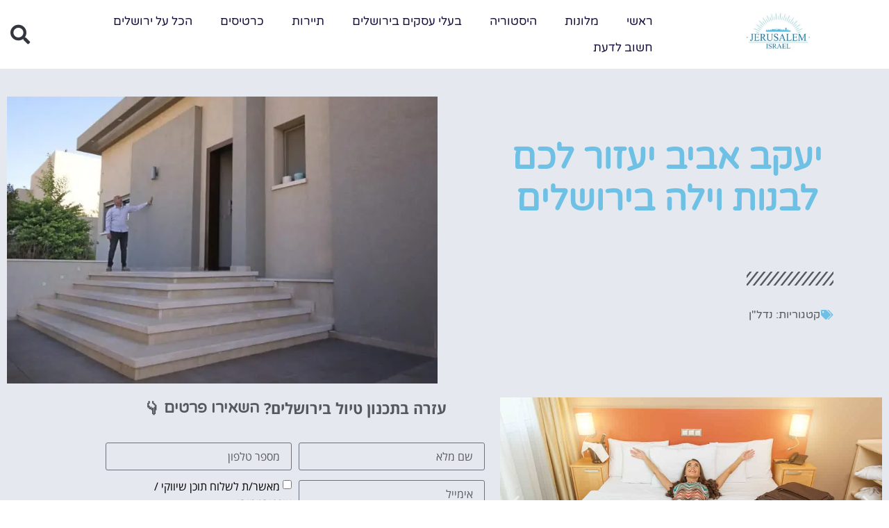

--- FILE ---
content_type: text/html; charset=UTF-8
request_url: https://www.lightinjerusalem.org.il/%D7%99%D7%A2%D7%A7%D7%91-%D7%90%D7%91%D7%99%D7%91-%D7%99%D7%A2%D7%96%D7%95%D7%A8-%D7%9C%D7%91%D7%A0%D7%95%D7%AA-%D7%95%D7%99%D7%9C%D7%94-%D7%91%D7%99%D7%A8%D7%95%D7%A9%D7%9C%D7%99%D7%9D/
body_size: 40838
content:
<!doctype html>
<html dir="rtl" lang="he-IL">
<head><meta charset="UTF-8"><script>if(navigator.userAgent.match(/MSIE|Internet Explorer/i)||navigator.userAgent.match(/Trident\/7\..*?rv:11/i)){var href=document.location.href;if(!href.match(/[?&]nowprocket/)){if(href.indexOf("?")==-1){if(href.indexOf("#")==-1){document.location.href=href+"?nowprocket=1"}else{document.location.href=href.replace("#","?nowprocket=1#")}}else{if(href.indexOf("#")==-1){document.location.href=href+"&nowprocket=1"}else{document.location.href=href.replace("#","&nowprocket=1#")}}}}</script><script>(()=>{class RocketLazyLoadScripts{constructor(){this.v="2.0.4",this.userEvents=["keydown","keyup","mousedown","mouseup","mousemove","mouseover","mouseout","touchmove","touchstart","touchend","touchcancel","wheel","click","dblclick","input"],this.attributeEvents=["onblur","onclick","oncontextmenu","ondblclick","onfocus","onmousedown","onmouseenter","onmouseleave","onmousemove","onmouseout","onmouseover","onmouseup","onmousewheel","onscroll","onsubmit"]}async t(){this.i(),this.o(),/iP(ad|hone)/.test(navigator.userAgent)&&this.h(),this.u(),this.l(this),this.m(),this.k(this),this.p(this),this._(),await Promise.all([this.R(),this.L()]),this.lastBreath=Date.now(),this.S(this),this.P(),this.D(),this.O(),this.M(),await this.C(this.delayedScripts.normal),await this.C(this.delayedScripts.defer),await this.C(this.delayedScripts.async),await this.T(),await this.F(),await this.j(),await this.A(),window.dispatchEvent(new Event("rocket-allScriptsLoaded")),this.everythingLoaded=!0,this.lastTouchEnd&&await new Promise(t=>setTimeout(t,500-Date.now()+this.lastTouchEnd)),this.I(),this.H(),this.U(),this.W()}i(){this.CSPIssue=sessionStorage.getItem("rocketCSPIssue"),document.addEventListener("securitypolicyviolation",t=>{this.CSPIssue||"script-src-elem"!==t.violatedDirective||"data"!==t.blockedURI||(this.CSPIssue=!0,sessionStorage.setItem("rocketCSPIssue",!0))},{isRocket:!0})}o(){window.addEventListener("pageshow",t=>{this.persisted=t.persisted,this.realWindowLoadedFired=!0},{isRocket:!0}),window.addEventListener("pagehide",()=>{this.onFirstUserAction=null},{isRocket:!0})}h(){let t;function e(e){t=e}window.addEventListener("touchstart",e,{isRocket:!0}),window.addEventListener("touchend",function i(o){o.changedTouches[0]&&t.changedTouches[0]&&Math.abs(o.changedTouches[0].pageX-t.changedTouches[0].pageX)<10&&Math.abs(o.changedTouches[0].pageY-t.changedTouches[0].pageY)<10&&o.timeStamp-t.timeStamp<200&&(window.removeEventListener("touchstart",e,{isRocket:!0}),window.removeEventListener("touchend",i,{isRocket:!0}),"INPUT"===o.target.tagName&&"text"===o.target.type||(o.target.dispatchEvent(new TouchEvent("touchend",{target:o.target,bubbles:!0})),o.target.dispatchEvent(new MouseEvent("mouseover",{target:o.target,bubbles:!0})),o.target.dispatchEvent(new PointerEvent("click",{target:o.target,bubbles:!0,cancelable:!0,detail:1,clientX:o.changedTouches[0].clientX,clientY:o.changedTouches[0].clientY})),event.preventDefault()))},{isRocket:!0})}q(t){this.userActionTriggered||("mousemove"!==t.type||this.firstMousemoveIgnored?"keyup"===t.type||"mouseover"===t.type||"mouseout"===t.type||(this.userActionTriggered=!0,this.onFirstUserAction&&this.onFirstUserAction()):this.firstMousemoveIgnored=!0),"click"===t.type&&t.preventDefault(),t.stopPropagation(),t.stopImmediatePropagation(),"touchstart"===this.lastEvent&&"touchend"===t.type&&(this.lastTouchEnd=Date.now()),"click"===t.type&&(this.lastTouchEnd=0),this.lastEvent=t.type,t.composedPath&&t.composedPath()[0].getRootNode()instanceof ShadowRoot&&(t.rocketTarget=t.composedPath()[0]),this.savedUserEvents.push(t)}u(){this.savedUserEvents=[],this.userEventHandler=this.q.bind(this),this.userEvents.forEach(t=>window.addEventListener(t,this.userEventHandler,{passive:!1,isRocket:!0})),document.addEventListener("visibilitychange",this.userEventHandler,{isRocket:!0})}U(){this.userEvents.forEach(t=>window.removeEventListener(t,this.userEventHandler,{passive:!1,isRocket:!0})),document.removeEventListener("visibilitychange",this.userEventHandler,{isRocket:!0}),this.savedUserEvents.forEach(t=>{(t.rocketTarget||t.target).dispatchEvent(new window[t.constructor.name](t.type,t))})}m(){const t="return false",e=Array.from(this.attributeEvents,t=>"data-rocket-"+t),i="["+this.attributeEvents.join("],[")+"]",o="[data-rocket-"+this.attributeEvents.join("],[data-rocket-")+"]",s=(e,i,o)=>{o&&o!==t&&(e.setAttribute("data-rocket-"+i,o),e["rocket"+i]=new Function("event",o),e.setAttribute(i,t))};new MutationObserver(t=>{for(const n of t)"attributes"===n.type&&(n.attributeName.startsWith("data-rocket-")||this.everythingLoaded?n.attributeName.startsWith("data-rocket-")&&this.everythingLoaded&&this.N(n.target,n.attributeName.substring(12)):s(n.target,n.attributeName,n.target.getAttribute(n.attributeName))),"childList"===n.type&&n.addedNodes.forEach(t=>{if(t.nodeType===Node.ELEMENT_NODE)if(this.everythingLoaded)for(const i of[t,...t.querySelectorAll(o)])for(const t of i.getAttributeNames())e.includes(t)&&this.N(i,t.substring(12));else for(const e of[t,...t.querySelectorAll(i)])for(const t of e.getAttributeNames())this.attributeEvents.includes(t)&&s(e,t,e.getAttribute(t))})}).observe(document,{subtree:!0,childList:!0,attributeFilter:[...this.attributeEvents,...e]})}I(){this.attributeEvents.forEach(t=>{document.querySelectorAll("[data-rocket-"+t+"]").forEach(e=>{this.N(e,t)})})}N(t,e){const i=t.getAttribute("data-rocket-"+e);i&&(t.setAttribute(e,i),t.removeAttribute("data-rocket-"+e))}k(t){Object.defineProperty(HTMLElement.prototype,"onclick",{get(){return this.rocketonclick||null},set(e){this.rocketonclick=e,this.setAttribute(t.everythingLoaded?"onclick":"data-rocket-onclick","this.rocketonclick(event)")}})}S(t){function e(e,i){let o=e[i];e[i]=null,Object.defineProperty(e,i,{get:()=>o,set(s){t.everythingLoaded?o=s:e["rocket"+i]=o=s}})}e(document,"onreadystatechange"),e(window,"onload"),e(window,"onpageshow");try{Object.defineProperty(document,"readyState",{get:()=>t.rocketReadyState,set(e){t.rocketReadyState=e},configurable:!0}),document.readyState="loading"}catch(t){console.log("WPRocket DJE readyState conflict, bypassing")}}l(t){this.originalAddEventListener=EventTarget.prototype.addEventListener,this.originalRemoveEventListener=EventTarget.prototype.removeEventListener,this.savedEventListeners=[],EventTarget.prototype.addEventListener=function(e,i,o){o&&o.isRocket||!t.B(e,this)&&!t.userEvents.includes(e)||t.B(e,this)&&!t.userActionTriggered||e.startsWith("rocket-")||t.everythingLoaded?t.originalAddEventListener.call(this,e,i,o):(t.savedEventListeners.push({target:this,remove:!1,type:e,func:i,options:o}),"mouseenter"!==e&&"mouseleave"!==e||t.originalAddEventListener.call(this,e,t.savedUserEvents.push,o))},EventTarget.prototype.removeEventListener=function(e,i,o){o&&o.isRocket||!t.B(e,this)&&!t.userEvents.includes(e)||t.B(e,this)&&!t.userActionTriggered||e.startsWith("rocket-")||t.everythingLoaded?t.originalRemoveEventListener.call(this,e,i,o):t.savedEventListeners.push({target:this,remove:!0,type:e,func:i,options:o})}}J(t,e){this.savedEventListeners=this.savedEventListeners.filter(i=>{let o=i.type,s=i.target||window;return e!==o||t!==s||(this.B(o,s)&&(i.type="rocket-"+o),this.$(i),!1)})}H(){EventTarget.prototype.addEventListener=this.originalAddEventListener,EventTarget.prototype.removeEventListener=this.originalRemoveEventListener,this.savedEventListeners.forEach(t=>this.$(t))}$(t){t.remove?this.originalRemoveEventListener.call(t.target,t.type,t.func,t.options):this.originalAddEventListener.call(t.target,t.type,t.func,t.options)}p(t){let e;function i(e){return t.everythingLoaded?e:e.split(" ").map(t=>"load"===t||t.startsWith("load.")?"rocket-jquery-load":t).join(" ")}function o(o){function s(e){const s=o.fn[e];o.fn[e]=o.fn.init.prototype[e]=function(){return this[0]===window&&t.userActionTriggered&&("string"==typeof arguments[0]||arguments[0]instanceof String?arguments[0]=i(arguments[0]):"object"==typeof arguments[0]&&Object.keys(arguments[0]).forEach(t=>{const e=arguments[0][t];delete arguments[0][t],arguments[0][i(t)]=e})),s.apply(this,arguments),this}}if(o&&o.fn&&!t.allJQueries.includes(o)){const e={DOMContentLoaded:[],"rocket-DOMContentLoaded":[]};for(const t in e)document.addEventListener(t,()=>{e[t].forEach(t=>t())},{isRocket:!0});o.fn.ready=o.fn.init.prototype.ready=function(i){function s(){parseInt(o.fn.jquery)>2?setTimeout(()=>i.bind(document)(o)):i.bind(document)(o)}return"function"==typeof i&&(t.realDomReadyFired?!t.userActionTriggered||t.fauxDomReadyFired?s():e["rocket-DOMContentLoaded"].push(s):e.DOMContentLoaded.push(s)),o([])},s("on"),s("one"),s("off"),t.allJQueries.push(o)}e=o}t.allJQueries=[],o(window.jQuery),Object.defineProperty(window,"jQuery",{get:()=>e,set(t){o(t)}})}P(){const t=new Map;document.write=document.writeln=function(e){const i=document.currentScript,o=document.createRange(),s=i.parentElement;let n=t.get(i);void 0===n&&(n=i.nextSibling,t.set(i,n));const c=document.createDocumentFragment();o.setStart(c,0),c.appendChild(o.createContextualFragment(e)),s.insertBefore(c,n)}}async R(){return new Promise(t=>{this.userActionTriggered?t():this.onFirstUserAction=t})}async L(){return new Promise(t=>{document.addEventListener("DOMContentLoaded",()=>{this.realDomReadyFired=!0,t()},{isRocket:!0})})}async j(){return this.realWindowLoadedFired?Promise.resolve():new Promise(t=>{window.addEventListener("load",t,{isRocket:!0})})}M(){this.pendingScripts=[];this.scriptsMutationObserver=new MutationObserver(t=>{for(const e of t)e.addedNodes.forEach(t=>{"SCRIPT"!==t.tagName||t.noModule||t.isWPRocket||this.pendingScripts.push({script:t,promise:new Promise(e=>{const i=()=>{const i=this.pendingScripts.findIndex(e=>e.script===t);i>=0&&this.pendingScripts.splice(i,1),e()};t.addEventListener("load",i,{isRocket:!0}),t.addEventListener("error",i,{isRocket:!0}),setTimeout(i,1e3)})})})}),this.scriptsMutationObserver.observe(document,{childList:!0,subtree:!0})}async F(){await this.X(),this.pendingScripts.length?(await this.pendingScripts[0].promise,await this.F()):this.scriptsMutationObserver.disconnect()}D(){this.delayedScripts={normal:[],async:[],defer:[]},document.querySelectorAll("script[type$=rocketlazyloadscript]").forEach(t=>{t.hasAttribute("data-rocket-src")?t.hasAttribute("async")&&!1!==t.async?this.delayedScripts.async.push(t):t.hasAttribute("defer")&&!1!==t.defer||"module"===t.getAttribute("data-rocket-type")?this.delayedScripts.defer.push(t):this.delayedScripts.normal.push(t):this.delayedScripts.normal.push(t)})}async _(){await this.L();let t=[];document.querySelectorAll("script[type$=rocketlazyloadscript][data-rocket-src]").forEach(e=>{let i=e.getAttribute("data-rocket-src");if(i&&!i.startsWith("data:")){i.startsWith("//")&&(i=location.protocol+i);try{const o=new URL(i).origin;o!==location.origin&&t.push({src:o,crossOrigin:e.crossOrigin||"module"===e.getAttribute("data-rocket-type")})}catch(t){}}}),t=[...new Map(t.map(t=>[JSON.stringify(t),t])).values()],this.Y(t,"preconnect")}async G(t){if(await this.K(),!0!==t.noModule||!("noModule"in HTMLScriptElement.prototype))return new Promise(e=>{let i;function o(){(i||t).setAttribute("data-rocket-status","executed"),e()}try{if(navigator.userAgent.includes("Firefox/")||""===navigator.vendor||this.CSPIssue)i=document.createElement("script"),[...t.attributes].forEach(t=>{let e=t.nodeName;"type"!==e&&("data-rocket-type"===e&&(e="type"),"data-rocket-src"===e&&(e="src"),i.setAttribute(e,t.nodeValue))}),t.text&&(i.text=t.text),t.nonce&&(i.nonce=t.nonce),i.hasAttribute("src")?(i.addEventListener("load",o,{isRocket:!0}),i.addEventListener("error",()=>{i.setAttribute("data-rocket-status","failed-network"),e()},{isRocket:!0}),setTimeout(()=>{i.isConnected||e()},1)):(i.text=t.text,o()),i.isWPRocket=!0,t.parentNode.replaceChild(i,t);else{const i=t.getAttribute("data-rocket-type"),s=t.getAttribute("data-rocket-src");i?(t.type=i,t.removeAttribute("data-rocket-type")):t.removeAttribute("type"),t.addEventListener("load",o,{isRocket:!0}),t.addEventListener("error",i=>{this.CSPIssue&&i.target.src.startsWith("data:")?(console.log("WPRocket: CSP fallback activated"),t.removeAttribute("src"),this.G(t).then(e)):(t.setAttribute("data-rocket-status","failed-network"),e())},{isRocket:!0}),s?(t.fetchPriority="high",t.removeAttribute("data-rocket-src"),t.src=s):t.src="data:text/javascript;base64,"+window.btoa(unescape(encodeURIComponent(t.text)))}}catch(i){t.setAttribute("data-rocket-status","failed-transform"),e()}});t.setAttribute("data-rocket-status","skipped")}async C(t){const e=t.shift();return e?(e.isConnected&&await this.G(e),this.C(t)):Promise.resolve()}O(){this.Y([...this.delayedScripts.normal,...this.delayedScripts.defer,...this.delayedScripts.async],"preload")}Y(t,e){this.trash=this.trash||[];let i=!0;var o=document.createDocumentFragment();t.forEach(t=>{const s=t.getAttribute&&t.getAttribute("data-rocket-src")||t.src;if(s&&!s.startsWith("data:")){const n=document.createElement("link");n.href=s,n.rel=e,"preconnect"!==e&&(n.as="script",n.fetchPriority=i?"high":"low"),t.getAttribute&&"module"===t.getAttribute("data-rocket-type")&&(n.crossOrigin=!0),t.crossOrigin&&(n.crossOrigin=t.crossOrigin),t.integrity&&(n.integrity=t.integrity),t.nonce&&(n.nonce=t.nonce),o.appendChild(n),this.trash.push(n),i=!1}}),document.head.appendChild(o)}W(){this.trash.forEach(t=>t.remove())}async T(){try{document.readyState="interactive"}catch(t){}this.fauxDomReadyFired=!0;try{await this.K(),this.J(document,"readystatechange"),document.dispatchEvent(new Event("rocket-readystatechange")),await this.K(),document.rocketonreadystatechange&&document.rocketonreadystatechange(),await this.K(),this.J(document,"DOMContentLoaded"),document.dispatchEvent(new Event("rocket-DOMContentLoaded")),await this.K(),this.J(window,"DOMContentLoaded"),window.dispatchEvent(new Event("rocket-DOMContentLoaded"))}catch(t){console.error(t)}}async A(){try{document.readyState="complete"}catch(t){}try{await this.K(),this.J(document,"readystatechange"),document.dispatchEvent(new Event("rocket-readystatechange")),await this.K(),document.rocketonreadystatechange&&document.rocketonreadystatechange(),await this.K(),this.J(window,"load"),window.dispatchEvent(new Event("rocket-load")),await this.K(),window.rocketonload&&window.rocketonload(),await this.K(),this.allJQueries.forEach(t=>t(window).trigger("rocket-jquery-load")),await this.K(),this.J(window,"pageshow");const t=new Event("rocket-pageshow");t.persisted=this.persisted,window.dispatchEvent(t),await this.K(),window.rocketonpageshow&&window.rocketonpageshow({persisted:this.persisted})}catch(t){console.error(t)}}async K(){Date.now()-this.lastBreath>45&&(await this.X(),this.lastBreath=Date.now())}async X(){return document.hidden?new Promise(t=>setTimeout(t)):new Promise(t=>requestAnimationFrame(t))}B(t,e){return e===document&&"readystatechange"===t||(e===document&&"DOMContentLoaded"===t||(e===window&&"DOMContentLoaded"===t||(e===window&&"load"===t||e===window&&"pageshow"===t)))}static run(){(new RocketLazyLoadScripts).t()}}RocketLazyLoadScripts.run()})();</script>
	
	<meta name="viewport" content="width=device-width, initial-scale=1">
	<link rel="profile" href="https://gmpg.org/xfn/11">
	<style>
#wpadminbar #wp-admin-bar-wccp_free_top_button .ab-icon:before {
	content: "\f160";
	color: #02CA02;
	top: 3px;
}
#wpadminbar #wp-admin-bar-wccp_free_top_button .ab-icon {
	transform: rotate(45deg);
}
</style>
<meta name='robots' content='index, follow, max-image-preview:large, max-snippet:-1, max-video-preview:-1' />

	<!-- This site is optimized with the Yoast SEO plugin v26.6 - https://yoast.com/wordpress/plugins/seo/ -->
	<title>יעקב אביב - הוילה שלך בירושלים קרובה מתמיד</title>
	<meta name="description" content="יעקב אביב הינו מפקח ומנהל פרויקטים בכיר, מתוקף תפקידו הוא הקים מעל 400 וילות פרטיות ויוקרתיות ברחבי הארץ. כעת, הוא יוכל לעזור לכם להגשים את החלום לוילת החלומות בירושלים!" />
	<link rel="canonical" href="https://www.lightinjerusalem.org.il/יעקב-אביב-יעזור-לבנות-וילה-בירושלים/" />
	<meta property="og:locale" content="he_IL" />
	<meta property="og:type" content="article" />
	<meta property="og:title" content="יעקב אביב - הוילה שלך בירושלים קרובה מתמיד" />
	<meta property="og:description" content="יעקב אביב הינו מפקח ומנהל פרויקטים בכיר, מתוקף תפקידו הוא הקים מעל 400 וילות פרטיות ויוקרתיות ברחבי הארץ. כעת, הוא יוכל לעזור לכם להגשים את החלום לוילת החלומות בירושלים!" />
	<meta property="og:url" content="https://www.lightinjerusalem.org.il/יעקב-אביב-יעזור-לבנות-וילה-בירושלים/" />
	<meta property="og:site_name" content="ירושלים למטייל" />
	<meta property="article:published_time" content="2022-03-16T10:25:51+00:00" />
	<meta property="article:modified_time" content="2022-03-16T10:29:12+00:00" />
	<meta property="og:image" content="https://www.lightinjerusalem.org.il/wp-content/uploads/2022/03/97832199-6941-4db1-abdd-e0655353efba.jpg" />
	<meta property="og:image:width" content="1024" />
	<meta property="og:image:height" content="682" />
	<meta property="og:image:type" content="image/jpeg" />
	<meta name="author" content="Jeruz" />
	<meta name="twitter:card" content="summary_large_image" />
	<meta name="twitter:label1" content="נכתב על יד" />
	<meta name="twitter:data1" content="Jeruz" />
	<script type="application/ld+json" class="yoast-schema-graph">{"@context":"https://schema.org","@graph":[{"@type":"Article","@id":"https://www.lightinjerusalem.org.il/%d7%99%d7%a2%d7%a7%d7%91-%d7%90%d7%91%d7%99%d7%91-%d7%99%d7%a2%d7%96%d7%95%d7%a8-%d7%9c%d7%91%d7%a0%d7%95%d7%aa-%d7%95%d7%99%d7%9c%d7%94-%d7%91%d7%99%d7%a8%d7%95%d7%a9%d7%9c%d7%99%d7%9d/#article","isPartOf":{"@id":"https://www.lightinjerusalem.org.il/%d7%99%d7%a2%d7%a7%d7%91-%d7%90%d7%91%d7%99%d7%91-%d7%99%d7%a2%d7%96%d7%95%d7%a8-%d7%9c%d7%91%d7%a0%d7%95%d7%aa-%d7%95%d7%99%d7%9c%d7%94-%d7%91%d7%99%d7%a8%d7%95%d7%a9%d7%9c%d7%99%d7%9d/"},"author":{"name":"Jeruz","@id":"https://www.lightinjerusalem.org.il/#/schema/person/1687007b793929e812a5a9a9d4e0f2f5"},"headline":"יעקב אביב יעזור לכם לבנות וילה בירושלים","datePublished":"2022-03-16T10:25:51+00:00","dateModified":"2022-03-16T10:29:12+00:00","mainEntityOfPage":{"@id":"https://www.lightinjerusalem.org.il/%d7%99%d7%a2%d7%a7%d7%91-%d7%90%d7%91%d7%99%d7%91-%d7%99%d7%a2%d7%96%d7%95%d7%a8-%d7%9c%d7%91%d7%a0%d7%95%d7%aa-%d7%95%d7%99%d7%9c%d7%94-%d7%91%d7%99%d7%a8%d7%95%d7%a9%d7%9c%d7%99%d7%9d/"},"wordCount":8,"commentCount":0,"publisher":{"@id":"https://www.lightinjerusalem.org.il/#organization"},"image":{"@id":"https://www.lightinjerusalem.org.il/%d7%99%d7%a2%d7%a7%d7%91-%d7%90%d7%91%d7%99%d7%91-%d7%99%d7%a2%d7%96%d7%95%d7%a8-%d7%9c%d7%91%d7%a0%d7%95%d7%aa-%d7%95%d7%99%d7%9c%d7%94-%d7%91%d7%99%d7%a8%d7%95%d7%a9%d7%9c%d7%99%d7%9d/#primaryimage"},"thumbnailUrl":"https://www.lightinjerusalem.org.il/wp-content/uploads/2022/03/97832199-6941-4db1-abdd-e0655353efba.jpg","keywords":["בית בירושלים","וילה בירושלים","יעקב אביב","יעקב אביב מפקח","יעקב אביב פיקוח","לבנות בית בירושלים","נדל\"ן בירושלים"],"articleSection":["נדל\"ן"],"inLanguage":"he-IL","potentialAction":[{"@type":"CommentAction","name":"Comment","target":["https://www.lightinjerusalem.org.il/%d7%99%d7%a2%d7%a7%d7%91-%d7%90%d7%91%d7%99%d7%91-%d7%99%d7%a2%d7%96%d7%95%d7%a8-%d7%9c%d7%91%d7%a0%d7%95%d7%aa-%d7%95%d7%99%d7%9c%d7%94-%d7%91%d7%99%d7%a8%d7%95%d7%a9%d7%9c%d7%99%d7%9d/#respond"]}]},{"@type":"WebPage","@id":"https://www.lightinjerusalem.org.il/%d7%99%d7%a2%d7%a7%d7%91-%d7%90%d7%91%d7%99%d7%91-%d7%99%d7%a2%d7%96%d7%95%d7%a8-%d7%9c%d7%91%d7%a0%d7%95%d7%aa-%d7%95%d7%99%d7%9c%d7%94-%d7%91%d7%99%d7%a8%d7%95%d7%a9%d7%9c%d7%99%d7%9d/","url":"https://www.lightinjerusalem.org.il/%d7%99%d7%a2%d7%a7%d7%91-%d7%90%d7%91%d7%99%d7%91-%d7%99%d7%a2%d7%96%d7%95%d7%a8-%d7%9c%d7%91%d7%a0%d7%95%d7%aa-%d7%95%d7%99%d7%9c%d7%94-%d7%91%d7%99%d7%a8%d7%95%d7%a9%d7%9c%d7%99%d7%9d/","name":"יעקב אביב - הוילה שלך בירושלים קרובה מתמיד","isPartOf":{"@id":"https://www.lightinjerusalem.org.il/#website"},"primaryImageOfPage":{"@id":"https://www.lightinjerusalem.org.il/%d7%99%d7%a2%d7%a7%d7%91-%d7%90%d7%91%d7%99%d7%91-%d7%99%d7%a2%d7%96%d7%95%d7%a8-%d7%9c%d7%91%d7%a0%d7%95%d7%aa-%d7%95%d7%99%d7%9c%d7%94-%d7%91%d7%99%d7%a8%d7%95%d7%a9%d7%9c%d7%99%d7%9d/#primaryimage"},"image":{"@id":"https://www.lightinjerusalem.org.il/%d7%99%d7%a2%d7%a7%d7%91-%d7%90%d7%91%d7%99%d7%91-%d7%99%d7%a2%d7%96%d7%95%d7%a8-%d7%9c%d7%91%d7%a0%d7%95%d7%aa-%d7%95%d7%99%d7%9c%d7%94-%d7%91%d7%99%d7%a8%d7%95%d7%a9%d7%9c%d7%99%d7%9d/#primaryimage"},"thumbnailUrl":"https://www.lightinjerusalem.org.il/wp-content/uploads/2022/03/97832199-6941-4db1-abdd-e0655353efba.jpg","datePublished":"2022-03-16T10:25:51+00:00","dateModified":"2022-03-16T10:29:12+00:00","description":"יעקב אביב הינו מפקח ומנהל פרויקטים בכיר, מתוקף תפקידו הוא הקים מעל 400 וילות פרטיות ויוקרתיות ברחבי הארץ. כעת, הוא יוכל לעזור לכם להגשים את החלום לוילת החלומות בירושלים!","breadcrumb":{"@id":"https://www.lightinjerusalem.org.il/%d7%99%d7%a2%d7%a7%d7%91-%d7%90%d7%91%d7%99%d7%91-%d7%99%d7%a2%d7%96%d7%95%d7%a8-%d7%9c%d7%91%d7%a0%d7%95%d7%aa-%d7%95%d7%99%d7%9c%d7%94-%d7%91%d7%99%d7%a8%d7%95%d7%a9%d7%9c%d7%99%d7%9d/#breadcrumb"},"inLanguage":"he-IL","potentialAction":[{"@type":"ReadAction","target":["https://www.lightinjerusalem.org.il/%d7%99%d7%a2%d7%a7%d7%91-%d7%90%d7%91%d7%99%d7%91-%d7%99%d7%a2%d7%96%d7%95%d7%a8-%d7%9c%d7%91%d7%a0%d7%95%d7%aa-%d7%95%d7%99%d7%9c%d7%94-%d7%91%d7%99%d7%a8%d7%95%d7%a9%d7%9c%d7%99%d7%9d/"]}]},{"@type":"ImageObject","inLanguage":"he-IL","@id":"https://www.lightinjerusalem.org.il/%d7%99%d7%a2%d7%a7%d7%91-%d7%90%d7%91%d7%99%d7%91-%d7%99%d7%a2%d7%96%d7%95%d7%a8-%d7%9c%d7%91%d7%a0%d7%95%d7%aa-%d7%95%d7%99%d7%9c%d7%94-%d7%91%d7%99%d7%a8%d7%95%d7%a9%d7%9c%d7%99%d7%9d/#primaryimage","url":"https://www.lightinjerusalem.org.il/wp-content/uploads/2022/03/97832199-6941-4db1-abdd-e0655353efba.jpg","contentUrl":"https://www.lightinjerusalem.org.il/wp-content/uploads/2022/03/97832199-6941-4db1-abdd-e0655353efba.jpg","width":1024,"height":682,"caption":"יעקב אביב - וילה בירושלים"},{"@type":"BreadcrumbList","@id":"https://www.lightinjerusalem.org.il/%d7%99%d7%a2%d7%a7%d7%91-%d7%90%d7%91%d7%99%d7%91-%d7%99%d7%a2%d7%96%d7%95%d7%a8-%d7%9c%d7%91%d7%a0%d7%95%d7%aa-%d7%95%d7%99%d7%9c%d7%94-%d7%91%d7%99%d7%a8%d7%95%d7%a9%d7%9c%d7%99%d7%9d/#breadcrumb","itemListElement":[{"@type":"ListItem","position":1,"name":"דף הבית","item":"https://www.lightinjerusalem.org.il/"},{"@type":"ListItem","position":2,"name":"נדל\"ן","item":"https://www.lightinjerusalem.org.il/category/%d7%a0%d7%93%d7%9c%d7%9f/"},{"@type":"ListItem","position":3,"name":"יעקב אביב יעזור לכם לבנות וילה בירושלים"}]},{"@type":"WebSite","@id":"https://www.lightinjerusalem.org.il/#website","url":"https://www.lightinjerusalem.org.il/","name":"ירושלים למטייל","description":"הכל על העיר ירושלים","publisher":{"@id":"https://www.lightinjerusalem.org.il/#organization"},"potentialAction":[{"@type":"SearchAction","target":{"@type":"EntryPoint","urlTemplate":"https://www.lightinjerusalem.org.il/?s={search_term_string}"},"query-input":{"@type":"PropertyValueSpecification","valueRequired":true,"valueName":"search_term_string"}}],"inLanguage":"he-IL"},{"@type":"Organization","@id":"https://www.lightinjerusalem.org.il/#organization","name":"ירושלים למטייל הישראלי","url":"https://www.lightinjerusalem.org.il/","logo":{"@type":"ImageObject","inLanguage":"he-IL","@id":"https://www.lightinjerusalem.org.il/#/schema/logo/image/","url":"https://www.lightinjerusalem.org.il/wp-content/uploads/2021/08/shutterstock_1344246098__1___1_-removebg-preview.jpg","contentUrl":"https://www.lightinjerusalem.org.il/wp-content/uploads/2021/08/shutterstock_1344246098__1___1_-removebg-preview.jpg","width":500,"height":500,"caption":"ירושלים למטייל הישראלי"},"image":{"@id":"https://www.lightinjerusalem.org.il/#/schema/logo/image/"}},{"@type":"Person","@id":"https://www.lightinjerusalem.org.il/#/schema/person/1687007b793929e812a5a9a9d4e0f2f5","name":"Jeruz","image":{"@type":"ImageObject","inLanguage":"he-IL","@id":"https://www.lightinjerusalem.org.il/#/schema/person/image/","url":"https://secure.gravatar.com/avatar/4ae0097ed58602ff6ca2f14beb87ee015fed366216d613b3870986cd5eed94fe?s=96&d=mm&r=g","contentUrl":"https://secure.gravatar.com/avatar/4ae0097ed58602ff6ca2f14beb87ee015fed366216d613b3870986cd5eed94fe?s=96&d=mm&r=g","caption":"Jeruz"},"sameAs":["https://lightinjerusalem.org.il"],"url":"https://www.lightinjerusalem.org.il/author/jeruz/"}]}</script>
	<!-- / Yoast SEO plugin. -->


<link rel='dns-prefetch' href='//cdn.enable.co.il' />
<link rel='dns-prefetch' href='//www.googletagmanager.com' />
<link rel='dns-prefetch' href='//pagead2.googlesyndication.com' />

<link rel="alternate" type="application/rss+xml" title="ירושלים למטייל &laquo; פיד‏" href="https://www.lightinjerusalem.org.il/feed/" />
<link rel="alternate" type="application/rss+xml" title="ירושלים למטייל &laquo; פיד תגובות‏" href="https://www.lightinjerusalem.org.il/comments/feed/" />
<link rel="alternate" type="application/rss+xml" title="ירושלים למטייל &laquo; פיד תגובות של יעקב אביב יעזור לכם לבנות וילה בירושלים" href="https://www.lightinjerusalem.org.il/%d7%99%d7%a2%d7%a7%d7%91-%d7%90%d7%91%d7%99%d7%91-%d7%99%d7%a2%d7%96%d7%95%d7%a8-%d7%9c%d7%91%d7%a0%d7%95%d7%aa-%d7%95%d7%99%d7%9c%d7%94-%d7%91%d7%99%d7%a8%d7%95%d7%a9%d7%9c%d7%99%d7%9d/feed/" />
<link rel="alternate" title="oEmbed (JSON)" type="application/json+oembed" href="https://www.lightinjerusalem.org.il/wp-json/oembed/1.0/embed?url=https%3A%2F%2Fwww.lightinjerusalem.org.il%2F%25d7%2599%25d7%25a2%25d7%25a7%25d7%2591-%25d7%2590%25d7%2591%25d7%2599%25d7%2591-%25d7%2599%25d7%25a2%25d7%2596%25d7%2595%25d7%25a8-%25d7%259c%25d7%2591%25d7%25a0%25d7%2595%25d7%25aa-%25d7%2595%25d7%2599%25d7%259c%25d7%2594-%25d7%2591%25d7%2599%25d7%25a8%25d7%2595%25d7%25a9%25d7%259c%25d7%2599%25d7%259d%2F" />
<link rel="alternate" title="oEmbed (XML)" type="text/xml+oembed" href="https://www.lightinjerusalem.org.il/wp-json/oembed/1.0/embed?url=https%3A%2F%2Fwww.lightinjerusalem.org.il%2F%25d7%2599%25d7%25a2%25d7%25a7%25d7%2591-%25d7%2590%25d7%2591%25d7%2599%25d7%2591-%25d7%2599%25d7%25a2%25d7%2596%25d7%2595%25d7%25a8-%25d7%259c%25d7%2591%25d7%25a0%25d7%2595%25d7%25aa-%25d7%2595%25d7%2599%25d7%259c%25d7%2594-%25d7%2591%25d7%2599%25d7%25a8%25d7%2595%25d7%25a9%25d7%259c%25d7%2599%25d7%259d%2F&#038;format=xml" />
<style id='wp-img-auto-sizes-contain-inline-css'>
img:is([sizes=auto i],[sizes^="auto," i]){contain-intrinsic-size:3000px 1500px}
/*# sourceURL=wp-img-auto-sizes-contain-inline-css */
</style>
<style id='wp-emoji-styles-inline-css'>

	img.wp-smiley, img.emoji {
		display: inline !important;
		border: none !important;
		box-shadow: none !important;
		height: 1em !important;
		width: 1em !important;
		margin: 0 0.07em !important;
		vertical-align: -0.1em !important;
		background: none !important;
		padding: 0 !important;
	}
/*# sourceURL=wp-emoji-styles-inline-css */
</style>
<link rel='stylesheet' id='wp-block-library-rtl-css' href='https://www.lightinjerusalem.org.il/wp-includes/css/dist/block-library/style-rtl.min.css?ver=6.9' media='all' />
<style id='global-styles-inline-css'>
:root{--wp--preset--aspect-ratio--square: 1;--wp--preset--aspect-ratio--4-3: 4/3;--wp--preset--aspect-ratio--3-4: 3/4;--wp--preset--aspect-ratio--3-2: 3/2;--wp--preset--aspect-ratio--2-3: 2/3;--wp--preset--aspect-ratio--16-9: 16/9;--wp--preset--aspect-ratio--9-16: 9/16;--wp--preset--color--black: #000000;--wp--preset--color--cyan-bluish-gray: #abb8c3;--wp--preset--color--white: #ffffff;--wp--preset--color--pale-pink: #f78da7;--wp--preset--color--vivid-red: #cf2e2e;--wp--preset--color--luminous-vivid-orange: #ff6900;--wp--preset--color--luminous-vivid-amber: #fcb900;--wp--preset--color--light-green-cyan: #7bdcb5;--wp--preset--color--vivid-green-cyan: #00d084;--wp--preset--color--pale-cyan-blue: #8ed1fc;--wp--preset--color--vivid-cyan-blue: #0693e3;--wp--preset--color--vivid-purple: #9b51e0;--wp--preset--gradient--vivid-cyan-blue-to-vivid-purple: linear-gradient(135deg,rgb(6,147,227) 0%,rgb(155,81,224) 100%);--wp--preset--gradient--light-green-cyan-to-vivid-green-cyan: linear-gradient(135deg,rgb(122,220,180) 0%,rgb(0,208,130) 100%);--wp--preset--gradient--luminous-vivid-amber-to-luminous-vivid-orange: linear-gradient(135deg,rgb(252,185,0) 0%,rgb(255,105,0) 100%);--wp--preset--gradient--luminous-vivid-orange-to-vivid-red: linear-gradient(135deg,rgb(255,105,0) 0%,rgb(207,46,46) 100%);--wp--preset--gradient--very-light-gray-to-cyan-bluish-gray: linear-gradient(135deg,rgb(238,238,238) 0%,rgb(169,184,195) 100%);--wp--preset--gradient--cool-to-warm-spectrum: linear-gradient(135deg,rgb(74,234,220) 0%,rgb(151,120,209) 20%,rgb(207,42,186) 40%,rgb(238,44,130) 60%,rgb(251,105,98) 80%,rgb(254,248,76) 100%);--wp--preset--gradient--blush-light-purple: linear-gradient(135deg,rgb(255,206,236) 0%,rgb(152,150,240) 100%);--wp--preset--gradient--blush-bordeaux: linear-gradient(135deg,rgb(254,205,165) 0%,rgb(254,45,45) 50%,rgb(107,0,62) 100%);--wp--preset--gradient--luminous-dusk: linear-gradient(135deg,rgb(255,203,112) 0%,rgb(199,81,192) 50%,rgb(65,88,208) 100%);--wp--preset--gradient--pale-ocean: linear-gradient(135deg,rgb(255,245,203) 0%,rgb(182,227,212) 50%,rgb(51,167,181) 100%);--wp--preset--gradient--electric-grass: linear-gradient(135deg,rgb(202,248,128) 0%,rgb(113,206,126) 100%);--wp--preset--gradient--midnight: linear-gradient(135deg,rgb(2,3,129) 0%,rgb(40,116,252) 100%);--wp--preset--font-size--small: 13px;--wp--preset--font-size--medium: 20px;--wp--preset--font-size--large: 36px;--wp--preset--font-size--x-large: 42px;--wp--preset--spacing--20: 0.44rem;--wp--preset--spacing--30: 0.67rem;--wp--preset--spacing--40: 1rem;--wp--preset--spacing--50: 1.5rem;--wp--preset--spacing--60: 2.25rem;--wp--preset--spacing--70: 3.38rem;--wp--preset--spacing--80: 5.06rem;--wp--preset--shadow--natural: 6px 6px 9px rgba(0, 0, 0, 0.2);--wp--preset--shadow--deep: 12px 12px 50px rgba(0, 0, 0, 0.4);--wp--preset--shadow--sharp: 6px 6px 0px rgba(0, 0, 0, 0.2);--wp--preset--shadow--outlined: 6px 6px 0px -3px rgb(255, 255, 255), 6px 6px rgb(0, 0, 0);--wp--preset--shadow--crisp: 6px 6px 0px rgb(0, 0, 0);}:root { --wp--style--global--content-size: 800px;--wp--style--global--wide-size: 1200px; }:where(body) { margin: 0; }.wp-site-blocks > .alignleft { float: left; margin-right: 2em; }.wp-site-blocks > .alignright { float: right; margin-left: 2em; }.wp-site-blocks > .aligncenter { justify-content: center; margin-left: auto; margin-right: auto; }:where(.wp-site-blocks) > * { margin-block-start: 24px; margin-block-end: 0; }:where(.wp-site-blocks) > :first-child { margin-block-start: 0; }:where(.wp-site-blocks) > :last-child { margin-block-end: 0; }:root { --wp--style--block-gap: 24px; }:root :where(.is-layout-flow) > :first-child{margin-block-start: 0;}:root :where(.is-layout-flow) > :last-child{margin-block-end: 0;}:root :where(.is-layout-flow) > *{margin-block-start: 24px;margin-block-end: 0;}:root :where(.is-layout-constrained) > :first-child{margin-block-start: 0;}:root :where(.is-layout-constrained) > :last-child{margin-block-end: 0;}:root :where(.is-layout-constrained) > *{margin-block-start: 24px;margin-block-end: 0;}:root :where(.is-layout-flex){gap: 24px;}:root :where(.is-layout-grid){gap: 24px;}.is-layout-flow > .alignleft{float: left;margin-inline-start: 0;margin-inline-end: 2em;}.is-layout-flow > .alignright{float: right;margin-inline-start: 2em;margin-inline-end: 0;}.is-layout-flow > .aligncenter{margin-left: auto !important;margin-right: auto !important;}.is-layout-constrained > .alignleft{float: left;margin-inline-start: 0;margin-inline-end: 2em;}.is-layout-constrained > .alignright{float: right;margin-inline-start: 2em;margin-inline-end: 0;}.is-layout-constrained > .aligncenter{margin-left: auto !important;margin-right: auto !important;}.is-layout-constrained > :where(:not(.alignleft):not(.alignright):not(.alignfull)){max-width: var(--wp--style--global--content-size);margin-left: auto !important;margin-right: auto !important;}.is-layout-constrained > .alignwide{max-width: var(--wp--style--global--wide-size);}body .is-layout-flex{display: flex;}.is-layout-flex{flex-wrap: wrap;align-items: center;}.is-layout-flex > :is(*, div){margin: 0;}body .is-layout-grid{display: grid;}.is-layout-grid > :is(*, div){margin: 0;}body{padding-top: 0px;padding-right: 0px;padding-bottom: 0px;padding-left: 0px;}a:where(:not(.wp-element-button)){text-decoration: underline;}:root :where(.wp-element-button, .wp-block-button__link){background-color: #32373c;border-width: 0;color: #fff;font-family: inherit;font-size: inherit;font-style: inherit;font-weight: inherit;letter-spacing: inherit;line-height: inherit;padding-top: calc(0.667em + 2px);padding-right: calc(1.333em + 2px);padding-bottom: calc(0.667em + 2px);padding-left: calc(1.333em + 2px);text-decoration: none;text-transform: inherit;}.has-black-color{color: var(--wp--preset--color--black) !important;}.has-cyan-bluish-gray-color{color: var(--wp--preset--color--cyan-bluish-gray) !important;}.has-white-color{color: var(--wp--preset--color--white) !important;}.has-pale-pink-color{color: var(--wp--preset--color--pale-pink) !important;}.has-vivid-red-color{color: var(--wp--preset--color--vivid-red) !important;}.has-luminous-vivid-orange-color{color: var(--wp--preset--color--luminous-vivid-orange) !important;}.has-luminous-vivid-amber-color{color: var(--wp--preset--color--luminous-vivid-amber) !important;}.has-light-green-cyan-color{color: var(--wp--preset--color--light-green-cyan) !important;}.has-vivid-green-cyan-color{color: var(--wp--preset--color--vivid-green-cyan) !important;}.has-pale-cyan-blue-color{color: var(--wp--preset--color--pale-cyan-blue) !important;}.has-vivid-cyan-blue-color{color: var(--wp--preset--color--vivid-cyan-blue) !important;}.has-vivid-purple-color{color: var(--wp--preset--color--vivid-purple) !important;}.has-black-background-color{background-color: var(--wp--preset--color--black) !important;}.has-cyan-bluish-gray-background-color{background-color: var(--wp--preset--color--cyan-bluish-gray) !important;}.has-white-background-color{background-color: var(--wp--preset--color--white) !important;}.has-pale-pink-background-color{background-color: var(--wp--preset--color--pale-pink) !important;}.has-vivid-red-background-color{background-color: var(--wp--preset--color--vivid-red) !important;}.has-luminous-vivid-orange-background-color{background-color: var(--wp--preset--color--luminous-vivid-orange) !important;}.has-luminous-vivid-amber-background-color{background-color: var(--wp--preset--color--luminous-vivid-amber) !important;}.has-light-green-cyan-background-color{background-color: var(--wp--preset--color--light-green-cyan) !important;}.has-vivid-green-cyan-background-color{background-color: var(--wp--preset--color--vivid-green-cyan) !important;}.has-pale-cyan-blue-background-color{background-color: var(--wp--preset--color--pale-cyan-blue) !important;}.has-vivid-cyan-blue-background-color{background-color: var(--wp--preset--color--vivid-cyan-blue) !important;}.has-vivid-purple-background-color{background-color: var(--wp--preset--color--vivid-purple) !important;}.has-black-border-color{border-color: var(--wp--preset--color--black) !important;}.has-cyan-bluish-gray-border-color{border-color: var(--wp--preset--color--cyan-bluish-gray) !important;}.has-white-border-color{border-color: var(--wp--preset--color--white) !important;}.has-pale-pink-border-color{border-color: var(--wp--preset--color--pale-pink) !important;}.has-vivid-red-border-color{border-color: var(--wp--preset--color--vivid-red) !important;}.has-luminous-vivid-orange-border-color{border-color: var(--wp--preset--color--luminous-vivid-orange) !important;}.has-luminous-vivid-amber-border-color{border-color: var(--wp--preset--color--luminous-vivid-amber) !important;}.has-light-green-cyan-border-color{border-color: var(--wp--preset--color--light-green-cyan) !important;}.has-vivid-green-cyan-border-color{border-color: var(--wp--preset--color--vivid-green-cyan) !important;}.has-pale-cyan-blue-border-color{border-color: var(--wp--preset--color--pale-cyan-blue) !important;}.has-vivid-cyan-blue-border-color{border-color: var(--wp--preset--color--vivid-cyan-blue) !important;}.has-vivid-purple-border-color{border-color: var(--wp--preset--color--vivid-purple) !important;}.has-vivid-cyan-blue-to-vivid-purple-gradient-background{background: var(--wp--preset--gradient--vivid-cyan-blue-to-vivid-purple) !important;}.has-light-green-cyan-to-vivid-green-cyan-gradient-background{background: var(--wp--preset--gradient--light-green-cyan-to-vivid-green-cyan) !important;}.has-luminous-vivid-amber-to-luminous-vivid-orange-gradient-background{background: var(--wp--preset--gradient--luminous-vivid-amber-to-luminous-vivid-orange) !important;}.has-luminous-vivid-orange-to-vivid-red-gradient-background{background: var(--wp--preset--gradient--luminous-vivid-orange-to-vivid-red) !important;}.has-very-light-gray-to-cyan-bluish-gray-gradient-background{background: var(--wp--preset--gradient--very-light-gray-to-cyan-bluish-gray) !important;}.has-cool-to-warm-spectrum-gradient-background{background: var(--wp--preset--gradient--cool-to-warm-spectrum) !important;}.has-blush-light-purple-gradient-background{background: var(--wp--preset--gradient--blush-light-purple) !important;}.has-blush-bordeaux-gradient-background{background: var(--wp--preset--gradient--blush-bordeaux) !important;}.has-luminous-dusk-gradient-background{background: var(--wp--preset--gradient--luminous-dusk) !important;}.has-pale-ocean-gradient-background{background: var(--wp--preset--gradient--pale-ocean) !important;}.has-electric-grass-gradient-background{background: var(--wp--preset--gradient--electric-grass) !important;}.has-midnight-gradient-background{background: var(--wp--preset--gradient--midnight) !important;}.has-small-font-size{font-size: var(--wp--preset--font-size--small) !important;}.has-medium-font-size{font-size: var(--wp--preset--font-size--medium) !important;}.has-large-font-size{font-size: var(--wp--preset--font-size--large) !important;}.has-x-large-font-size{font-size: var(--wp--preset--font-size--x-large) !important;}
:root :where(.wp-block-pullquote){font-size: 1.5em;line-height: 1.6;}
/*# sourceURL=global-styles-inline-css */
</style>
<link data-minify="1" rel='stylesheet' id='hello-elementor-css' href='https://www.lightinjerusalem.org.il/wp-content/cache/min/1/wp-content/themes/hello-elementor/assets/css/reset.css?ver=1767018077' media='all' />
<link data-minify="1" rel='stylesheet' id='hello-elementor-theme-style-css' href='https://www.lightinjerusalem.org.il/wp-content/cache/min/1/wp-content/themes/hello-elementor/assets/css/theme.css?ver=1767018077' media='all' />
<link data-minify="1" rel='stylesheet' id='hello-elementor-header-footer-css' href='https://www.lightinjerusalem.org.il/wp-content/cache/min/1/wp-content/themes/hello-elementor/assets/css/header-footer.css?ver=1767018077' media='all' />
<link rel='stylesheet' id='e-animation-pop-css' href='https://www.lightinjerusalem.org.il/wp-content/plugins/elementor/assets/lib/animations/styles/e-animation-pop.min.css?ver=3.34.0' media='all' />
<link rel='stylesheet' id='elementor-frontend-css' href='https://www.lightinjerusalem.org.il/wp-content/plugins/elementor/assets/css/frontend.min.css?ver=3.34.0' media='all' />
<link rel='stylesheet' id='widget-image-css' href='https://www.lightinjerusalem.org.il/wp-content/plugins/elementor/assets/css/widget-image-rtl.min.css?ver=3.34.0' media='all' />
<link rel='stylesheet' id='widget-nav-menu-css' href='https://www.lightinjerusalem.org.il/wp-content/plugins/elementor-pro/assets/css/widget-nav-menu-rtl.min.css?ver=3.34.0' media='all' />
<link rel='stylesheet' id='widget-search-form-css' href='https://www.lightinjerusalem.org.il/wp-content/plugins/elementor-pro/assets/css/widget-search-form-rtl.min.css?ver=3.34.0' media='all' />
<link rel='stylesheet' id='elementor-icons-shared-0-css' href='https://www.lightinjerusalem.org.il/wp-content/plugins/elementor/assets/lib/font-awesome/css/fontawesome.min.css?ver=5.15.3' media='all' />
<link data-minify="1" rel='stylesheet' id='elementor-icons-fa-solid-css' href='https://www.lightinjerusalem.org.il/wp-content/cache/min/1/wp-content/plugins/elementor/assets/lib/font-awesome/css/solid.min.css?ver=1767018077' media='all' />
<link rel='stylesheet' id='e-sticky-css' href='https://www.lightinjerusalem.org.il/wp-content/plugins/elementor-pro/assets/css/modules/sticky.min.css?ver=3.34.0' media='all' />
<link rel='stylesheet' id='widget-animated-headline-css' href='https://www.lightinjerusalem.org.il/wp-content/plugins/elementor-pro/assets/css/widget-animated-headline-rtl.min.css?ver=3.34.0' media='all' />
<link rel='stylesheet' id='widget-posts-css' href='https://www.lightinjerusalem.org.il/wp-content/plugins/elementor-pro/assets/css/widget-posts-rtl.min.css?ver=3.34.0' media='all' />
<link rel='stylesheet' id='e-shapes-css' href='https://www.lightinjerusalem.org.il/wp-content/plugins/elementor/assets/css/conditionals/shapes.min.css?ver=3.34.0' media='all' />
<link rel='stylesheet' id='widget-heading-css' href='https://www.lightinjerusalem.org.il/wp-content/plugins/elementor/assets/css/widget-heading-rtl.min.css?ver=3.34.0' media='all' />
<link rel='stylesheet' id='widget-lottie-css' href='https://www.lightinjerusalem.org.il/wp-content/plugins/elementor-pro/assets/css/widget-lottie-rtl.min.css?ver=3.34.0' media='all' />
<link rel='stylesheet' id='widget-divider-css' href='https://www.lightinjerusalem.org.il/wp-content/plugins/elementor/assets/css/widget-divider-rtl.min.css?ver=3.34.0' media='all' />
<link rel='stylesheet' id='widget-post-info-css' href='https://www.lightinjerusalem.org.il/wp-content/plugins/elementor-pro/assets/css/widget-post-info-rtl.min.css?ver=3.34.0' media='all' />
<link rel='stylesheet' id='widget-icon-list-css' href='https://www.lightinjerusalem.org.il/wp-content/plugins/elementor/assets/css/widget-icon-list-rtl.min.css?ver=3.34.0' media='all' />
<link data-minify="1" rel='stylesheet' id='elementor-icons-fa-regular-css' href='https://www.lightinjerusalem.org.il/wp-content/cache/min/1/wp-content/plugins/elementor/assets/lib/font-awesome/css/regular.min.css?ver=1767018077' media='all' />
<link rel='stylesheet' id='widget-spacer-css' href='https://www.lightinjerusalem.org.il/wp-content/plugins/elementor/assets/css/widget-spacer-rtl.min.css?ver=3.34.0' media='all' />
<link rel='stylesheet' id='e-animation-fadeInUp-css' href='https://www.lightinjerusalem.org.il/wp-content/plugins/elementor/assets/lib/animations/styles/fadeInUp.min.css?ver=3.34.0' media='all' />
<link data-minify="1" rel='stylesheet' id='swiper-css' href='https://www.lightinjerusalem.org.il/wp-content/cache/min/1/wp-content/plugins/elementor/assets/lib/swiper/v8/css/swiper.min.css?ver=1767018080' media='all' />
<link rel='stylesheet' id='e-swiper-css' href='https://www.lightinjerusalem.org.il/wp-content/plugins/elementor/assets/css/conditionals/e-swiper.min.css?ver=3.34.0' media='all' />
<link rel='stylesheet' id='widget-slides-css' href='https://www.lightinjerusalem.org.il/wp-content/plugins/elementor-pro/assets/css/widget-slides-rtl.min.css?ver=3.34.0' media='all' />
<link rel='stylesheet' id='e-animation-rotate-css' href='https://www.lightinjerusalem.org.il/wp-content/plugins/elementor/assets/lib/animations/styles/e-animation-rotate.min.css?ver=3.34.0' media='all' />
<link rel='stylesheet' id='e-animation-bounce-css' href='https://www.lightinjerusalem.org.il/wp-content/plugins/elementor/assets/lib/animations/styles/bounce.min.css?ver=3.34.0' media='all' />
<link rel='stylesheet' id='widget-form-css' href='https://www.lightinjerusalem.org.il/wp-content/plugins/elementor-pro/assets/css/widget-form-rtl.min.css?ver=3.34.0' media='all' />
<link rel='stylesheet' id='widget-table-of-contents-css' href='https://www.lightinjerusalem.org.il/wp-content/plugins/elementor-pro/assets/css/widget-table-of-contents-rtl.min.css?ver=3.34.0' media='all' />
<link rel='stylesheet' id='e-ribbon-css' href='https://www.lightinjerusalem.org.il/wp-content/plugins/elementor-pro/assets/css/conditionals/ribbon.min.css?ver=3.34.0' media='all' />
<link rel='stylesheet' id='widget-call-to-action-css' href='https://www.lightinjerusalem.org.il/wp-content/plugins/elementor-pro/assets/css/widget-call-to-action-rtl.min.css?ver=3.34.0' media='all' />
<link rel='stylesheet' id='e-transitions-css' href='https://www.lightinjerusalem.org.il/wp-content/plugins/elementor-pro/assets/css/conditionals/transitions.min.css?ver=3.34.0' media='all' />
<link rel='stylesheet' id='e-motion-fx-css' href='https://www.lightinjerusalem.org.il/wp-content/plugins/elementor-pro/assets/css/modules/motion-fx.min.css?ver=3.34.0' media='all' />
<link data-minify="1" rel='stylesheet' id='elementor-icons-css' href='https://www.lightinjerusalem.org.il/wp-content/cache/min/1/wp-content/plugins/elementor/assets/lib/eicons/css/elementor-icons.min.css?ver=1767018077' media='all' />
<link rel='stylesheet' id='elementor-post-6-css' href='https://www.lightinjerusalem.org.il/wp-content/uploads/elementor/css/post-6.css?ver=1767018076' media='all' />
<link rel='stylesheet' id='elementor-post-153-css' href='https://www.lightinjerusalem.org.il/wp-content/uploads/elementor/css/post-153.css?ver=1767018076' media='all' />
<link rel='stylesheet' id='elementor-post-51-css' href='https://www.lightinjerusalem.org.il/wp-content/uploads/elementor/css/post-51.css?ver=1767018076' media='all' />
<link rel='stylesheet' id='elementor-post-107-css' href='https://www.lightinjerusalem.org.il/wp-content/uploads/elementor/css/post-107.css?ver=1767018080' media='all' />
<style id='rocket-lazyload-inline-css'>
.rll-youtube-player{position:relative;padding-bottom:56.23%;height:0;overflow:hidden;max-width:100%;}.rll-youtube-player:focus-within{outline: 2px solid currentColor;outline-offset: 5px;}.rll-youtube-player iframe{position:absolute;top:0;left:0;width:100%;height:100%;z-index:100;background:0 0}.rll-youtube-player img{bottom:0;display:block;left:0;margin:auto;max-width:100%;width:100%;position:absolute;right:0;top:0;border:none;height:auto;-webkit-transition:.4s all;-moz-transition:.4s all;transition:.4s all}.rll-youtube-player img:hover{-webkit-filter:brightness(75%)}.rll-youtube-player .play{height:100%;width:100%;left:0;top:0;position:absolute;background:url(https://www.lightinjerusalem.org.il/wp-content/plugins/wp-rocket/assets/img/youtube.png) no-repeat center;background-color: transparent !important;cursor:pointer;border:none;}.wp-embed-responsive .wp-has-aspect-ratio .rll-youtube-player{position:absolute;padding-bottom:0;width:100%;height:100%;top:0;bottom:0;left:0;right:0}
/*# sourceURL=rocket-lazyload-inline-css */
</style>
<link data-minify="1" rel='stylesheet' id='elementor-gf-local-varelaround-css' href='https://www.lightinjerusalem.org.il/wp-content/cache/min/1/wp-content/uploads/elementor/google-fonts/css/varelaround.css?ver=1767018077' media='all' />
<link data-minify="1" rel='stylesheet' id='elementor-gf-local-opensanshebrew-css' href='https://www.lightinjerusalem.org.il/wp-content/cache/min/1/wp-content/uploads/elementor/google-fonts/css/opensanshebrew.css?ver=1767018080' media='all' />
<script type="rocketlazyloadscript" data-rocket-src="https://www.lightinjerusalem.org.il/wp-includes/js/jquery/jquery.min.js?ver=3.7.1" id="jquery-core-js"></script>
<script type="rocketlazyloadscript" data-rocket-src="https://www.lightinjerusalem.org.il/wp-includes/js/jquery/jquery-migrate.min.js?ver=3.4.1" id="jquery-migrate-js" data-rocket-defer defer></script>

<!-- Google tag (gtag.js) snippet added by Site Kit -->
<!-- Google Analytics snippet added by Site Kit -->
<script type="rocketlazyloadscript" data-rocket-src="https://www.googletagmanager.com/gtag/js?id=G-611ZC12XYG" id="google_gtagjs-js" async></script>
<script type="rocketlazyloadscript" id="google_gtagjs-js-after">
window.dataLayer = window.dataLayer || [];function gtag(){dataLayer.push(arguments);}
gtag("set","linker",{"domains":["www.lightinjerusalem.org.il"]});
gtag("js", new Date());
gtag("set", "developer_id.dZTNiMT", true);
gtag("config", "G-611ZC12XYG");
//# sourceURL=google_gtagjs-js-after
</script>
<link rel="https://api.w.org/" href="https://www.lightinjerusalem.org.il/wp-json/" /><link rel="alternate" title="JSON" type="application/json" href="https://www.lightinjerusalem.org.il/wp-json/wp/v2/posts/514" /><link rel="EditURI" type="application/rsd+xml" title="RSD" href="https://www.lightinjerusalem.org.il/xmlrpc.php?rsd" />
<meta name="generator" content="WordPress 6.9" />
<link rel='shortlink' href='https://www.lightinjerusalem.org.il/?p=514' />
<meta name="generator" content="Site Kit by Google 1.168.0" /><script type="rocketlazyloadscript" id="wpcp_disable_selection" data-rocket-type="text/javascript">
var image_save_msg='You are not allowed to save images!';
	var no_menu_msg='Context Menu disabled!';
	var smessage = "Content is protected !!";

function disableEnterKey(e)
{
	var elemtype = e.target.tagName;
	
	elemtype = elemtype.toUpperCase();
	
	if (elemtype == "TEXT" || elemtype == "TEXTAREA" || elemtype == "INPUT" || elemtype == "PASSWORD" || elemtype == "SELECT" || elemtype == "OPTION" || elemtype == "EMBED")
	{
		elemtype = 'TEXT';
	}
	
	if (e.ctrlKey){
     var key;
     if(window.event)
          key = window.event.keyCode;     //IE
     else
          key = e.which;     //firefox (97)
    //if (key != 17) alert(key);
     if (elemtype!= 'TEXT' && (key == 97 || key == 65 || key == 67 || key == 99 || key == 88 || key == 120 || key == 26 || key == 85  || key == 86 || key == 83 || key == 43 || key == 73))
     {
		if(wccp_free_iscontenteditable(e)) return true;
		show_wpcp_message('You are not allowed to copy content or view source');
		return false;
     }else
     	return true;
     }
}


/*For contenteditable tags*/
function wccp_free_iscontenteditable(e)
{
	var e = e || window.event; // also there is no e.target property in IE. instead IE uses window.event.srcElement
  	
	var target = e.target || e.srcElement;

	var elemtype = e.target.nodeName;
	
	elemtype = elemtype.toUpperCase();
	
	var iscontenteditable = "false";
		
	if(typeof target.getAttribute!="undefined" ) iscontenteditable = target.getAttribute("contenteditable"); // Return true or false as string
	
	var iscontenteditable2 = false;
	
	if(typeof target.isContentEditable!="undefined" ) iscontenteditable2 = target.isContentEditable; // Return true or false as boolean

	if(target.parentElement.isContentEditable) iscontenteditable2 = true;
	
	if (iscontenteditable == "true" || iscontenteditable2 == true)
	{
		if(typeof target.style!="undefined" ) target.style.cursor = "text";
		
		return true;
	}
}

////////////////////////////////////
function disable_copy(e)
{	
	var e = e || window.event; // also there is no e.target property in IE. instead IE uses window.event.srcElement
	
	var elemtype = e.target.tagName;
	
	elemtype = elemtype.toUpperCase();
	
	if (elemtype == "TEXT" || elemtype == "TEXTAREA" || elemtype == "INPUT" || elemtype == "PASSWORD" || elemtype == "SELECT" || elemtype == "OPTION" || elemtype == "EMBED")
	{
		elemtype = 'TEXT';
	}
	
	if(wccp_free_iscontenteditable(e)) return true;
	
	var isSafari = /Safari/.test(navigator.userAgent) && /Apple Computer/.test(navigator.vendor);
	
	var checker_IMG = '';
	if (elemtype == "IMG" && checker_IMG == 'checked' && e.detail >= 2) {show_wpcp_message(alertMsg_IMG);return false;}
	if (elemtype != "TEXT")
	{
		if (smessage !== "" && e.detail == 2)
			show_wpcp_message(smessage);
		
		if (isSafari)
			return true;
		else
			return false;
	}	
}

//////////////////////////////////////////
function disable_copy_ie()
{
	var e = e || window.event;
	var elemtype = window.event.srcElement.nodeName;
	elemtype = elemtype.toUpperCase();
	if(wccp_free_iscontenteditable(e)) return true;
	if (elemtype == "IMG") {show_wpcp_message(alertMsg_IMG);return false;}
	if (elemtype != "TEXT" && elemtype != "TEXTAREA" && elemtype != "INPUT" && elemtype != "PASSWORD" && elemtype != "SELECT" && elemtype != "OPTION" && elemtype != "EMBED")
	{
		return false;
	}
}	
function reEnable()
{
	return true;
}
document.onkeydown = disableEnterKey;
document.onselectstart = disable_copy_ie;
if(navigator.userAgent.indexOf('MSIE')==-1)
{
	document.onmousedown = disable_copy;
	document.onclick = reEnable;
}
function disableSelection(target)
{
    //For IE This code will work
    if (typeof target.onselectstart!="undefined")
    target.onselectstart = disable_copy_ie;
    
    //For Firefox This code will work
    else if (typeof target.style.MozUserSelect!="undefined")
    {target.style.MozUserSelect="none";}
    
    //All other  (ie: Opera) This code will work
    else
    target.onmousedown=function(){return false}
    target.style.cursor = "default";
}
//Calling the JS function directly just after body load
window.onload = function(){disableSelection(document.body);};

//////////////////special for safari Start////////////////
var onlongtouch;
var timer;
var touchduration = 1000; //length of time we want the user to touch before we do something

var elemtype = "";
function touchstart(e) {
	var e = e || window.event;
  // also there is no e.target property in IE.
  // instead IE uses window.event.srcElement
  	var target = e.target || e.srcElement;
	
	elemtype = window.event.srcElement.nodeName;
	
	elemtype = elemtype.toUpperCase();
	
	if(!wccp_pro_is_passive()) e.preventDefault();
	if (!timer) {
		timer = setTimeout(onlongtouch, touchduration);
	}
}

function touchend() {
    //stops short touches from firing the event
    if (timer) {
        clearTimeout(timer);
        timer = null;
    }
	onlongtouch();
}

onlongtouch = function(e) { //this will clear the current selection if anything selected
	
	if (elemtype != "TEXT" && elemtype != "TEXTAREA" && elemtype != "INPUT" && elemtype != "PASSWORD" && elemtype != "SELECT" && elemtype != "EMBED" && elemtype != "OPTION")	
	{
		if (window.getSelection) {
			if (window.getSelection().empty) {  // Chrome
			window.getSelection().empty();
			} else if (window.getSelection().removeAllRanges) {  // Firefox
			window.getSelection().removeAllRanges();
			}
		} else if (document.selection) {  // IE?
			document.selection.empty();
		}
		return false;
	}
};

document.addEventListener("DOMContentLoaded", function(event) { 
    window.addEventListener("touchstart", touchstart, false);
    window.addEventListener("touchend", touchend, false);
});

function wccp_pro_is_passive() {

  var cold = false,
  hike = function() {};

  try {
	  const object1 = {};
  var aid = Object.defineProperty(object1, 'passive', {
  get() {cold = true}
  });
  window.addEventListener('test', hike, aid);
  window.removeEventListener('test', hike, aid);
  } catch (e) {}

  return cold;
}
/*special for safari End*/
</script>
<script type="rocketlazyloadscript" id="wpcp_disable_Right_Click" data-rocket-type="text/javascript">
document.ondragstart = function() { return false;}
	function nocontext(e) {
	   return false;
	}
	document.oncontextmenu = nocontext;
</script>
<style>
.unselectable
{
-moz-user-select:none;
-webkit-user-select:none;
cursor: default;
}
html
{
-webkit-touch-callout: none;
-webkit-user-select: none;
-khtml-user-select: none;
-moz-user-select: none;
-ms-user-select: none;
user-select: none;
-webkit-tap-highlight-color: rgba(0,0,0,0);
}
</style>
<script id="wpcp_css_disable_selection" type="text/javascript">
var e = document.getElementsByTagName('body')[0];
if(e)
{
	e.setAttribute('unselectable',"on");
}
</script>

<!-- Google AdSense meta tags added by Site Kit -->
<meta name="google-adsense-platform-account" content="ca-host-pub-2644536267352236">
<meta name="google-adsense-platform-domain" content="sitekit.withgoogle.com">
<!-- End Google AdSense meta tags added by Site Kit -->
<meta name="generator" content="Elementor 3.34.0; features: additional_custom_breakpoints; settings: css_print_method-external, google_font-enabled, font_display-auto">
			<style>
				.e-con.e-parent:nth-of-type(n+4):not(.e-lazyloaded):not(.e-no-lazyload),
				.e-con.e-parent:nth-of-type(n+4):not(.e-lazyloaded):not(.e-no-lazyload) * {
					background-image: none !important;
				}
				@media screen and (max-height: 1024px) {
					.e-con.e-parent:nth-of-type(n+3):not(.e-lazyloaded):not(.e-no-lazyload),
					.e-con.e-parent:nth-of-type(n+3):not(.e-lazyloaded):not(.e-no-lazyload) * {
						background-image: none !important;
					}
				}
				@media screen and (max-height: 640px) {
					.e-con.e-parent:nth-of-type(n+2):not(.e-lazyloaded):not(.e-no-lazyload),
					.e-con.e-parent:nth-of-type(n+2):not(.e-lazyloaded):not(.e-no-lazyload) * {
						background-image: none !important;
					}
				}
			</style>
			
<!-- Google AdSense snippet added by Site Kit -->
<script type="rocketlazyloadscript" async data-rocket-src="https://pagead2.googlesyndication.com/pagead/js/adsbygoogle.js?client=ca-pub-6387141905756218&amp;host=ca-host-pub-2644536267352236" crossorigin="anonymous"></script>

<!-- End Google AdSense snippet added by Site Kit -->
<link rel="icon" href="https://www.lightinjerusalem.org.il/wp-content/uploads/2021/08/shutterstock_1344246098__1___1_-removebg-preview-150x150.webp" sizes="32x32" />
<link rel="icon" href="https://www.lightinjerusalem.org.il/wp-content/uploads/2021/08/shutterstock_1344246098__1___1_-removebg-preview-300x300.webp" sizes="192x192" />
<link rel="apple-touch-icon" href="https://www.lightinjerusalem.org.il/wp-content/uploads/2021/08/shutterstock_1344246098__1___1_-removebg-preview-300x300.webp" />
<meta name="msapplication-TileImage" content="https://www.lightinjerusalem.org.il/wp-content/uploads/2021/08/shutterstock_1344246098__1___1_-removebg-preview-300x300.jpg" />
<noscript><style id="rocket-lazyload-nojs-css">.rll-youtube-player, [data-lazy-src]{display:none !important;}</style></noscript><meta name="generator" content="WP Rocket 3.20.0.3" data-wpr-features="wpr_delay_js wpr_defer_js wpr_lazyload_images wpr_lazyload_iframes wpr_cache_webp wpr_minify_css wpr_preload_links wpr_desktop" /></head>
<body data-rsssl=1 class="rtl wp-singular post-template-default single single-post postid-514 single-format-standard wp-custom-logo wp-embed-responsive wp-theme-hello-elementor unselectable hello-elementor-default elementor-default elementor-template-full-width elementor-kit-6 elementor-page-107">


<a class="skip-link screen-reader-text" href="#content">דלג לתוכן</a>

		<header data-rocket-location-hash="532851ebac60fd0afccf81e5705e8639" data-elementor-type="header" data-elementor-id="153" class="elementor elementor-153 elementor-location-header" data-elementor-post-type="elementor_library">
					<header data-rocket-location-hash="492efd554bb806020e230a545de2a523" class="elementor-section elementor-top-section elementor-element elementor-element-4969edd3 elementor-section-content-middle elementor-section-full_width elementor-section-height-default elementor-section-height-default" data-id="4969edd3" data-element_type="section" data-settings="{&quot;background_background&quot;:&quot;classic&quot;,&quot;sticky&quot;:&quot;top&quot;,&quot;animation&quot;:&quot;none&quot;,&quot;sticky_on&quot;:[&quot;desktop&quot;,&quot;tablet&quot;,&quot;mobile&quot;],&quot;sticky_offset&quot;:0,&quot;sticky_effects_offset&quot;:0,&quot;sticky_anchor_link_offset&quot;:0}">
						<div data-rocket-location-hash="0b3376bad69c5a64f5d59c7096455786" class="elementor-container elementor-column-gap-no">
					<div class="elementor-column elementor-col-25 elementor-top-column elementor-element elementor-element-4249be6" data-id="4249be6" data-element_type="column">
			<div class="elementor-widget-wrap elementor-element-populated">
						<div class="elementor-element elementor-element-377a0164 elementor-widget elementor-widget-image" data-id="377a0164" data-element_type="widget" data-widget_type="image.default">
				<div class="elementor-widget-container">
																<a href="https://www.lightinjerusalem.org.il">
							<img fetchpriority="high" width="300" height="300" src="data:image/svg+xml,%3Csvg%20xmlns='http://www.w3.org/2000/svg'%20viewBox='0%200%20300%20300'%3E%3C/svg%3E" class="elementor-animation-pop attachment-medium size-medium wp-image-237" alt="" data-lazy-srcset="https://www.lightinjerusalem.org.il/wp-content/uploads/2021/08/shutterstock_1344246098-removebg-preview-300x300.webp 300w,https://www.lightinjerusalem.org.il/wp-content/uploads/2021/08/shutterstock_1344246098-removebg-preview-150x150.webp 150w,https://www.lightinjerusalem.org.il/wp-content/uploads/2021/08/shutterstock_1344246098-removebg-preview.webp 500w" data-lazy-sizes="(max-width: 300px) 100vw, 300px" data-lazy-src="https://www.lightinjerusalem.org.il/wp-content/uploads/2021/08/shutterstock_1344246098-removebg-preview-300x300.webp" /><noscript><img fetchpriority="high" width="300" height="300" src="https://www.lightinjerusalem.org.il/wp-content/uploads/2021/08/shutterstock_1344246098-removebg-preview-300x300.webp" class="elementor-animation-pop attachment-medium size-medium wp-image-237" alt="" srcset="https://www.lightinjerusalem.org.il/wp-content/uploads/2021/08/shutterstock_1344246098-removebg-preview-300x300.webp 300w,https://www.lightinjerusalem.org.il/wp-content/uploads/2021/08/shutterstock_1344246098-removebg-preview-150x150.webp 150w,https://www.lightinjerusalem.org.il/wp-content/uploads/2021/08/shutterstock_1344246098-removebg-preview.webp 500w" sizes="(max-width: 300px) 100vw, 300px" /></noscript>								</a>
															</div>
				</div>
					</div>
		</div>
				<nav class="elementor-column elementor-col-50 elementor-top-column elementor-element elementor-element-2bb27923" data-id="2bb27923" data-element_type="column">
			<div class="elementor-widget-wrap elementor-element-populated">
						<div class="elementor-element elementor-element-70c3b6ae elementor-nav-menu__align-start elementor-nav-menu--stretch elementor-nav-menu__text-align-center elementor-nav-menu--dropdown-tablet elementor-nav-menu--toggle elementor-nav-menu--burger elementor-widget elementor-widget-nav-menu" data-id="70c3b6ae" data-element_type="widget" data-settings="{&quot;full_width&quot;:&quot;stretch&quot;,&quot;layout&quot;:&quot;horizontal&quot;,&quot;submenu_icon&quot;:{&quot;value&quot;:&quot;&lt;i class=\&quot;fas fa-caret-down\&quot; aria-hidden=\&quot;true\&quot;&gt;&lt;\/i&gt;&quot;,&quot;library&quot;:&quot;fa-solid&quot;},&quot;toggle&quot;:&quot;burger&quot;}" data-widget_type="nav-menu.default">
				<div class="elementor-widget-container">
								<nav aria-label="Menu" class="elementor-nav-menu--main elementor-nav-menu__container elementor-nav-menu--layout-horizontal e--pointer-underline e--animation-fade">
				<ul id="menu-1-70c3b6ae" class="elementor-nav-menu"><li class="menu-item menu-item-type-post_type menu-item-object-page menu-item-home menu-item-209"><a href="https://www.lightinjerusalem.org.il/" class="elementor-item">ראשי</a></li>
<li class="menu-item menu-item-type-taxonomy menu-item-object-category menu-item-has-children menu-item-925"><a href="https://www.lightinjerusalem.org.il/category/%d7%9e%d7%9c%d7%95%d7%a0%d7%95%d7%aa/" class="elementor-item">מלונות</a>
<ul class="sub-menu elementor-nav-menu--dropdown">
	<li class="menu-item menu-item-type-taxonomy menu-item-object-category menu-item-has-children menu-item-927"><a href="https://www.lightinjerusalem.org.il/category/%d7%9e%d7%9c%d7%95%d7%a0%d7%95%d7%aa/%d7%9e%d7%9c%d7%95%d7%a0%d7%95%d7%aa-%d7%9e%d7%95%d7%9e%d7%9c%d7%a6%d7%99%d7%9d/" class="elementor-sub-item">מלונות מומלצים</a>
	<ul class="sub-menu elementor-nav-menu--dropdown">
		<li class="menu-item menu-item-type-taxonomy menu-item-object-category menu-item-926"><a href="https://www.lightinjerusalem.org.il/category/%d7%9e%d7%9c%d7%95%d7%a0%d7%95%d7%aa/%d7%9e%d7%9c%d7%95%d7%a0%d7%95%d7%aa-5-%d7%9b%d7%95%d7%9b%d7%91%d7%99%d7%9d/" class="elementor-sub-item">מלונות 5 כוכבים</a></li>
		<li class="menu-item menu-item-type-post_type menu-item-object-post menu-item-1472"><a href="https://www.lightinjerusalem.org.il/4-star-hotels-jerusalem/" class="elementor-sub-item">מלונות 4 כוכבים בירושלים</a></li>
		<li class="menu-item menu-item-type-post_type menu-item-object-post menu-item-1464"><a href="https://www.lightinjerusalem.org.il/3-star-cheap-hotels/" class="elementor-sub-item">מלונות 3 כוכבים זולים בירושלים</a></li>
	</ul>
</li>
	<li class="menu-item menu-item-type-post_type menu-item-object-post menu-item-has-children menu-item-1468"><a href="https://www.lightinjerusalem.org.il/spa-hotels-jerusalem/" class="elementor-sub-item">מלונות ספא בירושלים</a>
	<ul class="sub-menu elementor-nav-menu--dropdown">
		<li class="menu-item menu-item-type-post_type menu-item-object-post menu-item-1470"><a href="https://www.lightinjerusalem.org.il/heated-pool-jerusalem-hotels/" class="elementor-sub-item">מלונות בירושלים עם בריכה מחוממת</a></li>
		<li class="menu-item menu-item-type-post_type menu-item-object-post menu-item-1463"><a href="https://www.lightinjerusalem.org.il/hotels-with-jacuzzi-in-the-room/" class="elementor-sub-item">מלונות בירושלים עם ג'קוזי בחדר / בריכה פרטית</a></li>
	</ul>
</li>
	<li class="menu-item menu-item-type-post_type menu-item-object-post menu-item-1465"><a href="https://www.lightinjerusalem.org.il/glatt-kosher-hotels/" class="elementor-sub-item">מלונות כשרים למהדרין גלאט כושר בירושלים</a></li>
	<li class="menu-item menu-item-type-post_type menu-item-object-post menu-item-1467"><a href="https://www.lightinjerusalem.org.il/old-city-hotels/" class="elementor-sub-item">מלונות בירושלים באזור העיר העתיקה</a></li>
	<li class="menu-item menu-item-type-post_type menu-item-object-post menu-item-1469"><a href="https://www.lightinjerusalem.org.il/bell-garden-hotels-jerusalem/" class="elementor-sub-item">מלונות ליד גן הפעמון בירושלים</a></li>
	<li class="menu-item menu-item-type-post_type menu-item-object-post menu-item-1471"><a href="https://www.lightinjerusalem.org.il/jerusalem-hotels-rope-bridge/" class="elementor-sub-item">מלונות בירושלים ליד גשר המיתרים</a></li>
	<li class="menu-item menu-item-type-post_type menu-item-object-post menu-item-1466"><a href="https://www.lightinjerusalem.org.il/recommended-hotels-for-families/" class="elementor-sub-item">מלונות מומלצים למשפחות עם ילדים בירושלים</a></li>
</ul>
</li>
<li class="menu-item menu-item-type-taxonomy menu-item-object-category menu-item-has-children menu-item-1473"><a href="https://www.lightinjerusalem.org.il/category/%d7%94%d7%99%d7%a1%d7%98%d7%95%d7%a8%d7%99%d7%94/" class="elementor-item">היסטוריה</a>
<ul class="sub-menu elementor-nav-menu--dropdown">
	<li class="menu-item menu-item-type-taxonomy menu-item-object-category menu-item-187"><a href="https://www.lightinjerusalem.org.il/category/%d7%9e%d7%95%d7%a9%d7%92%d7%99%d7%9d/" class="elementor-sub-item">מושגים</a></li>
	<li class="menu-item menu-item-type-taxonomy menu-item-object-category menu-item-188"><a href="https://www.lightinjerusalem.org.il/category/%d7%9e%d7%a7%d7%95%d7%9e%d7%95%d7%aa-%d7%a7%d7%93%d7%95%d7%a9%d7%99%d7%9d/" class="elementor-sub-item">מקומות קדושים</a></li>
	<li class="menu-item menu-item-type-taxonomy menu-item-object-category menu-item-1483"><a href="https://www.lightinjerusalem.org.il/category/%d7%9e%d7%9c%d7%97%d7%9e%d7%95%d7%aa/" class="elementor-sub-item">מלחמות</a></li>
	<li class="menu-item menu-item-type-custom menu-item-object-custom menu-item-has-children menu-item-241"><a href="#" class="elementor-sub-item elementor-item-anchor">דתות</a>
	<ul class="sub-menu elementor-nav-menu--dropdown">
		<li class="menu-item menu-item-type-taxonomy menu-item-object-category menu-item-185"><a href="https://www.lightinjerusalem.org.il/category/%d7%99%d7%94%d7%93%d7%95%d7%aa/" class="elementor-sub-item">יהדות</a></li>
		<li class="menu-item menu-item-type-taxonomy menu-item-object-category menu-item-has-children menu-item-189"><a href="https://www.lightinjerusalem.org.il/category/%d7%a0%d7%a6%d7%a8%d7%95%d7%aa/" class="elementor-sub-item">נצרות</a>
		<ul class="sub-menu elementor-nav-menu--dropdown">
			<li class="menu-item menu-item-type-post_type menu-item-object-post menu-item-372"><a href="https://www.lightinjerusalem.org.il/%d7%94%d7%a7%d7%a9%d7%a8-%d7%a9%d7%9c-%d7%99%d7%a9%d7%95-%d7%9c%d7%99%d7%a8%d7%95%d7%a9%d7%9c%d7%99%d7%9d/" class="elementor-sub-item">הקשר של ישו לירושלים</a></li>
		</ul>
</li>
		<li class="menu-item menu-item-type-taxonomy menu-item-object-category menu-item-184"><a href="https://www.lightinjerusalem.org.il/category/%d7%90%d7%99%d7%a1%d7%9c%d7%9d/" class="elementor-sub-item">איסלם</a></li>
	</ul>
</li>
</ul>
</li>
<li class="menu-item menu-item-type-taxonomy menu-item-object-category menu-item-has-children menu-item-289"><a href="https://www.lightinjerusalem.org.il/category/%d7%91%d7%a2%d7%9c%d7%99-%d7%a2%d7%a1%d7%a7%d7%99%d7%9d-%d7%91%d7%99%d7%a8%d7%95%d7%a9%d7%9c%d7%99%d7%9d/" class="elementor-item">בעלי עסקים בירושלים</a>
<ul class="sub-menu elementor-nav-menu--dropdown">
	<li class="menu-item menu-item-type-taxonomy menu-item-object-category menu-item-531"><a href="https://www.lightinjerusalem.org.il/category/%d7%9e%d7%a1%d7%a2%d7%93%d7%95%d7%aa/" class="elementor-sub-item">מסעדות</a></li>
	<li class="menu-item menu-item-type-taxonomy menu-item-object-category menu-item-284"><a href="https://www.lightinjerusalem.org.il/category/%d7%91%d7%a2%d7%9c%d7%99-%d7%a2%d7%a1%d7%a7%d7%99%d7%9d-%d7%91%d7%99%d7%a8%d7%95%d7%a9%d7%9c%d7%99%d7%9d/%d7%98%d7%99%d7%a4%d7%95%d7%9c-%d7%a8%d7%92%d7%a9%d7%99/" class="elementor-sub-item">טיפול רגשי</a></li>
	<li class="menu-item menu-item-type-taxonomy menu-item-object-category current-post-ancestor current-menu-parent current-post-parent menu-item-366"><a href="https://www.lightinjerusalem.org.il/category/%d7%a0%d7%93%d7%9c%d7%9f/" class="elementor-sub-item">נדל&quot;ן</a></li>
	<li class="menu-item menu-item-type-taxonomy menu-item-object-category menu-item-285"><a href="https://www.lightinjerusalem.org.il/category/%d7%91%d7%a2%d7%9c%d7%99-%d7%a2%d7%a1%d7%a7%d7%99%d7%9d-%d7%91%d7%99%d7%a8%d7%95%d7%a9%d7%9c%d7%99%d7%9d/%d7%99%d7%99%d7%a2%d7%95%d7%a5-%d7%96%d7%95%d7%92%d7%99/" class="elementor-sub-item">ייעוץ זוגי</a></li>
</ul>
</li>
<li class="menu-item menu-item-type-taxonomy menu-item-object-category menu-item-720"><a href="https://www.lightinjerusalem.org.il/category/%d7%aa%d7%99%d7%99%d7%a8%d7%95%d7%aa/" class="elementor-item">תיירות</a></li>
<li class="menu-item menu-item-type-taxonomy menu-item-object-category menu-item-has-children menu-item-1255"><a href="https://www.lightinjerusalem.org.il/category/%d7%9b%d7%a8%d7%98%d7%99%d7%a1%d7%99%d7%9d/" class="elementor-item">כרטיסים</a>
<ul class="sub-menu elementor-nav-menu--dropdown">
	<li class="menu-item menu-item-type-taxonomy menu-item-object-category menu-item-1256"><a href="https://www.lightinjerusalem.org.il/category/%d7%9b%d7%a8%d7%98%d7%99%d7%a1%d7%99%d7%9d/%d7%a1%d7%99%d7%95%d7%a8%d7%99%d7%9d/" class="elementor-sub-item">סיורים</a></li>
	<li class="menu-item menu-item-type-taxonomy menu-item-object-category menu-item-1257"><a href="https://www.lightinjerusalem.org.il/category/%d7%9e%d7%95%d7%96%d7%99%d7%90%d7%95%d7%a0%d7%99%d7%9d/" class="elementor-sub-item">מוזיאונים</a></li>
</ul>
</li>
<li class="menu-item menu-item-type-taxonomy menu-item-object-category menu-item-has-children menu-item-1479"><a href="https://www.lightinjerusalem.org.il/category/%d7%97%d7%a9%d7%95%d7%91-%d7%9c%d7%93%d7%a2%d7%aa/" class="elementor-item">הכל על ירושלים</a>
<ul class="sub-menu elementor-nav-menu--dropdown">
	<li class="menu-item menu-item-type-taxonomy menu-item-object-category menu-item-has-children menu-item-362"><a href="https://www.lightinjerusalem.org.il/category/%d7%90%d7%98%d7%a8%d7%a7%d7%a6%d7%99%d7%95%d7%aa/" class="elementor-sub-item">אטרקציות</a>
	<ul class="sub-menu elementor-nav-menu--dropdown">
		<li class="menu-item menu-item-type-post_type menu-item-object-post menu-item-370"><a href="https://www.lightinjerusalem.org.il/attractions/" class="elementor-sub-item">10 האטרקציות שאסור לפספס</a></li>
		<li class="menu-item menu-item-type-taxonomy menu-item-object-category menu-item-368"><a href="https://www.lightinjerusalem.org.il/category/%d7%a4%d7%a2%d7%9d-%d7%a8%d7%90%d7%a9%d7%95%d7%a0%d7%94-%d7%91%d7%99%d7%a8%d7%95%d7%a9%d7%9c%d7%99%d7%9d/" class="elementor-sub-item">פעם ראשונה בירושלים</a></li>
		<li class="menu-item menu-item-type-taxonomy menu-item-object-category menu-item-365"><a href="https://www.lightinjerusalem.org.il/category/%d7%99%d7%a8%d7%95%d7%a9%d7%9c%d7%99%d7%9d-%d7%9c%d7%9e%d7%a9%d7%a4%d7%97%d7%95%d7%aa/" class="elementor-sub-item">ירושלים למשפחות</a></li>
		<li class="menu-item menu-item-type-taxonomy menu-item-object-category menu-item-367"><a href="https://www.lightinjerusalem.org.il/category/%d7%a4%d7%a2%d7%99%d7%9c%d7%95%d7%99%d7%95%d7%aa-%d7%9c%d7%99%d7%9c%d7%93%d7%99%d7%9d/" class="elementor-sub-item">פעילויות לילדים</a></li>
		<li class="menu-item menu-item-type-post_type menu-item-object-post menu-item-371"><a href="https://www.lightinjerusalem.org.il/%d7%92%d7%9f-%d7%94%d7%97%d7%99%d7%95%d7%aa-%d7%94%d7%aa%d7%a0%d7%9b%d7%99-%d7%91%d7%99%d7%a8%d7%95%d7%a9%d7%9c%d7%99%d7%9d/" class="elementor-sub-item">גן החיות התנ”כי בירושלים</a></li>
		<li class="menu-item menu-item-type-post_type menu-item-object-post menu-item-369"><a href="https://www.lightinjerusalem.org.il/jerusalem-time-elevator/" class="elementor-sub-item">מעלית הזמן</a></li>
	</ul>
</li>
	<li class="menu-item menu-item-type-taxonomy menu-item-object-category menu-item-has-children menu-item-1480"><a href="https://www.lightinjerusalem.org.il/category/%d7%98%d7%99%d7%95%d7%9c-%d7%91%d7%99%d7%a8%d7%95%d7%a9%d7%9c%d7%99%d7%9d/" class="elementor-sub-item">טיול בירושלים</a>
	<ul class="sub-menu elementor-nav-menu--dropdown">
		<li class="menu-item menu-item-type-taxonomy menu-item-object-category menu-item-1478"><a href="https://www.lightinjerusalem.org.il/category/%d7%94%d7%aa%d7%a0%d7%99%d7%99%d7%93%d7%95%d7%aa/" class="elementor-sub-item">התניידות</a></li>
	</ul>
</li>
	<li class="menu-item menu-item-type-taxonomy menu-item-object-category menu-item-1481"><a href="https://www.lightinjerusalem.org.il/category/%d7%99%d7%a8%d7%95%d7%a9%d7%9c%d7%99%d7%9d-%d7%9c%d7%9e%d7%a9%d7%a4%d7%97%d7%95%d7%aa/" class="elementor-sub-item">ירושלים למשפחות</a></li>
	<li class="menu-item menu-item-type-taxonomy menu-item-object-category menu-item-1482"><a href="https://www.lightinjerusalem.org.il/category/%d7%99%d7%a8%d7%95%d7%a9%d7%9c%d7%99%d7%9d-%d7%9c%d7%aa%d7%95%d7%a9%d7%91%d7%99%d7%9d/" class="elementor-sub-item">ירושלים לתושבים</a></li>
	<li class="menu-item menu-item-type-taxonomy menu-item-object-category menu-item-1488"><a href="https://www.lightinjerusalem.org.il/category/%d7%aa%d7%99%d7%99%d7%a8%d7%95%d7%aa/%d7%98%d7%99%d7%95%d7%9c%d7%99%d7%9d/" class="elementor-sub-item">טיולים</a></li>
	<li class="menu-item menu-item-type-taxonomy menu-item-object-category menu-item-1474"><a href="https://www.lightinjerusalem.org.il/category/%d7%90%d7%95%d7%9b%d7%9c-%d7%99%d7%a8%d7%95%d7%a9%d7%9c%d7%9e%d7%99/" class="elementor-sub-item">אוכל ירושלמי</a></li>
	<li class="menu-item menu-item-type-taxonomy menu-item-object-category menu-item-190"><a href="https://www.lightinjerusalem.org.il/category/%d7%a9%d7%95%d7%95%d7%a7%d7%99%d7%9d/" class="elementor-sub-item">שווקים</a></li>
	<li class="menu-item menu-item-type-taxonomy menu-item-object-category menu-item-525"><a href="https://www.lightinjerusalem.org.il/category/%d7%9e%d7%96%d7%92-%d7%90%d7%95%d7%95%d7%99%d7%a8/" class="elementor-sub-item">מזג אוויר</a></li>
	<li class="menu-item menu-item-type-taxonomy menu-item-object-category menu-item-has-children menu-item-363"><a href="https://www.lightinjerusalem.org.il/category/%d7%90%d7%99%d7%a8%d7%95%d7%a2%d7%99%d7%9d/" class="elementor-sub-item">אירועים</a>
	<ul class="sub-menu elementor-nav-menu--dropdown">
		<li class="menu-item menu-item-type-taxonomy menu-item-object-category menu-item-has-children menu-item-364"><a href="https://www.lightinjerusalem.org.il/category/%d7%90%d7%99%d7%a8%d7%95%d7%a2%d7%99%d7%9d/%d7%a4%d7%a1%d7%98%d7%99%d7%91%d7%9c%d7%99%d7%9d/" class="elementor-sub-item">פסטיבלים</a>
		<ul class="sub-menu elementor-nav-menu--dropdown">
			<li class="menu-item menu-item-type-post_type menu-item-object-post menu-item-385"><a href="https://www.lightinjerusalem.org.il/%d7%a4%d7%a1%d7%98%d7%99%d7%91%d7%9c-%d7%94%d7%90%d7%95%d7%a8%d7%95%d7%aa/" class="elementor-sub-item">פסטיבל האורות</a></li>
		</ul>
</li>
	</ul>
</li>
</ul>
</li>
<li class="menu-item menu-item-type-taxonomy menu-item-object-category menu-item-has-children menu-item-524"><a href="https://www.lightinjerusalem.org.il/category/%d7%97%d7%a9%d7%95%d7%91-%d7%9c%d7%93%d7%a2%d7%aa/" class="elementor-item">חשוב לדעת</a>
<ul class="sub-menu elementor-nav-menu--dropdown">
	<li class="menu-item menu-item-type-taxonomy menu-item-object-category menu-item-1475"><a href="https://www.lightinjerusalem.org.il/category/%d7%91%d7%a8%d7%99%d7%90%d7%95%d7%aa/" class="elementor-sub-item">בריאות</a></li>
	<li class="menu-item menu-item-type-taxonomy menu-item-object-category menu-item-523"><a href="https://www.lightinjerusalem.org.il/category/%d7%97%d7%93%d7%a9%d7%95%d7%aa/" class="elementor-sub-item">חדשות</a></li>
	<li class="menu-item menu-item-type-taxonomy menu-item-object-category menu-item-186"><a href="https://www.lightinjerusalem.org.il/category/%d7%9e%d7%95%d7%96%d7%99%d7%90%d7%95%d7%a0%d7%99%d7%9d/" class="elementor-sub-item">מוזיאונים</a></li>
	<li class="menu-item menu-item-type-taxonomy menu-item-object-category menu-item-1484"><a href="https://www.lightinjerusalem.org.il/category/%d7%9e%d7%a1%d7%99%d7%91%d7%95%d7%aa/" class="elementor-sub-item">מסיבות</a></li>
	<li class="menu-item menu-item-type-taxonomy menu-item-object-category menu-item-1485"><a href="https://www.lightinjerusalem.org.il/category/%d7%9e%d7%aa%d7%a0%d7%95%d7%aa/" class="elementor-sub-item">מתנות</a></li>
	<li class="menu-item menu-item-type-taxonomy menu-item-object-category menu-item-522"><a href="https://www.lightinjerusalem.org.il/category/%d7%94%d7%99%d7%9b%d7%a8%d7%95%d7%99%d7%95%d7%aa/" class="elementor-sub-item">היכרויות</a></li>
	<li class="menu-item menu-item-type-taxonomy menu-item-object-category menu-item-1487"><a href="https://www.lightinjerusalem.org.il/category/%d7%a4%d7%90%d7%a8%d7%a7%d7%99%d7%9d/" class="elementor-sub-item">פארקים</a></li>
	<li class="menu-item menu-item-type-taxonomy menu-item-object-category menu-item-1477"><a href="https://www.lightinjerusalem.org.il/category/%d7%94%d7%99%d7%9b%d7%a8%d7%95%d7%99%d7%95%d7%aa/" class="elementor-sub-item">היכרויות</a></li>
	<li class="menu-item menu-item-type-taxonomy menu-item-object-category current-post-ancestor current-menu-parent current-post-parent menu-item-1486"><a href="https://www.lightinjerusalem.org.il/category/%d7%a0%d7%93%d7%9c%d7%9f/" class="elementor-sub-item">נדל&quot;ן</a></li>
	<li class="menu-item menu-item-type-taxonomy menu-item-object-category menu-item-1476"><a href="https://www.lightinjerusalem.org.il/category/%d7%93%d7%99%d7%92%d7%99%d7%98%d7%9c/" class="elementor-sub-item">דיגיטל</a></li>
</ul>
</li>
</ul>			</nav>
					<div class="elementor-menu-toggle" role="button" tabindex="0" aria-label="כפתור פתיחת תפריט" aria-expanded="false">
			<i aria-hidden="true" role="presentation" class="elementor-menu-toggle__icon--open eicon-menu-bar"></i><i aria-hidden="true" role="presentation" class="elementor-menu-toggle__icon--close eicon-close"></i>		</div>
					<nav class="elementor-nav-menu--dropdown elementor-nav-menu__container" aria-hidden="true">
				<ul id="menu-2-70c3b6ae" class="elementor-nav-menu"><li class="menu-item menu-item-type-post_type menu-item-object-page menu-item-home menu-item-209"><a href="https://www.lightinjerusalem.org.il/" class="elementor-item" tabindex="-1">ראשי</a></li>
<li class="menu-item menu-item-type-taxonomy menu-item-object-category menu-item-has-children menu-item-925"><a href="https://www.lightinjerusalem.org.il/category/%d7%9e%d7%9c%d7%95%d7%a0%d7%95%d7%aa/" class="elementor-item" tabindex="-1">מלונות</a>
<ul class="sub-menu elementor-nav-menu--dropdown">
	<li class="menu-item menu-item-type-taxonomy menu-item-object-category menu-item-has-children menu-item-927"><a href="https://www.lightinjerusalem.org.il/category/%d7%9e%d7%9c%d7%95%d7%a0%d7%95%d7%aa/%d7%9e%d7%9c%d7%95%d7%a0%d7%95%d7%aa-%d7%9e%d7%95%d7%9e%d7%9c%d7%a6%d7%99%d7%9d/" class="elementor-sub-item" tabindex="-1">מלונות מומלצים</a>
	<ul class="sub-menu elementor-nav-menu--dropdown">
		<li class="menu-item menu-item-type-taxonomy menu-item-object-category menu-item-926"><a href="https://www.lightinjerusalem.org.il/category/%d7%9e%d7%9c%d7%95%d7%a0%d7%95%d7%aa/%d7%9e%d7%9c%d7%95%d7%a0%d7%95%d7%aa-5-%d7%9b%d7%95%d7%9b%d7%91%d7%99%d7%9d/" class="elementor-sub-item" tabindex="-1">מלונות 5 כוכבים</a></li>
		<li class="menu-item menu-item-type-post_type menu-item-object-post menu-item-1472"><a href="https://www.lightinjerusalem.org.il/4-star-hotels-jerusalem/" class="elementor-sub-item" tabindex="-1">מלונות 4 כוכבים בירושלים</a></li>
		<li class="menu-item menu-item-type-post_type menu-item-object-post menu-item-1464"><a href="https://www.lightinjerusalem.org.il/3-star-cheap-hotels/" class="elementor-sub-item" tabindex="-1">מלונות 3 כוכבים זולים בירושלים</a></li>
	</ul>
</li>
	<li class="menu-item menu-item-type-post_type menu-item-object-post menu-item-has-children menu-item-1468"><a href="https://www.lightinjerusalem.org.il/spa-hotels-jerusalem/" class="elementor-sub-item" tabindex="-1">מלונות ספא בירושלים</a>
	<ul class="sub-menu elementor-nav-menu--dropdown">
		<li class="menu-item menu-item-type-post_type menu-item-object-post menu-item-1470"><a href="https://www.lightinjerusalem.org.il/heated-pool-jerusalem-hotels/" class="elementor-sub-item" tabindex="-1">מלונות בירושלים עם בריכה מחוממת</a></li>
		<li class="menu-item menu-item-type-post_type menu-item-object-post menu-item-1463"><a href="https://www.lightinjerusalem.org.il/hotels-with-jacuzzi-in-the-room/" class="elementor-sub-item" tabindex="-1">מלונות בירושלים עם ג'קוזי בחדר / בריכה פרטית</a></li>
	</ul>
</li>
	<li class="menu-item menu-item-type-post_type menu-item-object-post menu-item-1465"><a href="https://www.lightinjerusalem.org.il/glatt-kosher-hotels/" class="elementor-sub-item" tabindex="-1">מלונות כשרים למהדרין גלאט כושר בירושלים</a></li>
	<li class="menu-item menu-item-type-post_type menu-item-object-post menu-item-1467"><a href="https://www.lightinjerusalem.org.il/old-city-hotels/" class="elementor-sub-item" tabindex="-1">מלונות בירושלים באזור העיר העתיקה</a></li>
	<li class="menu-item menu-item-type-post_type menu-item-object-post menu-item-1469"><a href="https://www.lightinjerusalem.org.il/bell-garden-hotels-jerusalem/" class="elementor-sub-item" tabindex="-1">מלונות ליד גן הפעמון בירושלים</a></li>
	<li class="menu-item menu-item-type-post_type menu-item-object-post menu-item-1471"><a href="https://www.lightinjerusalem.org.il/jerusalem-hotels-rope-bridge/" class="elementor-sub-item" tabindex="-1">מלונות בירושלים ליד גשר המיתרים</a></li>
	<li class="menu-item menu-item-type-post_type menu-item-object-post menu-item-1466"><a href="https://www.lightinjerusalem.org.il/recommended-hotels-for-families/" class="elementor-sub-item" tabindex="-1">מלונות מומלצים למשפחות עם ילדים בירושלים</a></li>
</ul>
</li>
<li class="menu-item menu-item-type-taxonomy menu-item-object-category menu-item-has-children menu-item-1473"><a href="https://www.lightinjerusalem.org.il/category/%d7%94%d7%99%d7%a1%d7%98%d7%95%d7%a8%d7%99%d7%94/" class="elementor-item" tabindex="-1">היסטוריה</a>
<ul class="sub-menu elementor-nav-menu--dropdown">
	<li class="menu-item menu-item-type-taxonomy menu-item-object-category menu-item-187"><a href="https://www.lightinjerusalem.org.il/category/%d7%9e%d7%95%d7%a9%d7%92%d7%99%d7%9d/" class="elementor-sub-item" tabindex="-1">מושגים</a></li>
	<li class="menu-item menu-item-type-taxonomy menu-item-object-category menu-item-188"><a href="https://www.lightinjerusalem.org.il/category/%d7%9e%d7%a7%d7%95%d7%9e%d7%95%d7%aa-%d7%a7%d7%93%d7%95%d7%a9%d7%99%d7%9d/" class="elementor-sub-item" tabindex="-1">מקומות קדושים</a></li>
	<li class="menu-item menu-item-type-taxonomy menu-item-object-category menu-item-1483"><a href="https://www.lightinjerusalem.org.il/category/%d7%9e%d7%9c%d7%97%d7%9e%d7%95%d7%aa/" class="elementor-sub-item" tabindex="-1">מלחמות</a></li>
	<li class="menu-item menu-item-type-custom menu-item-object-custom menu-item-has-children menu-item-241"><a href="#" class="elementor-sub-item elementor-item-anchor" tabindex="-1">דתות</a>
	<ul class="sub-menu elementor-nav-menu--dropdown">
		<li class="menu-item menu-item-type-taxonomy menu-item-object-category menu-item-185"><a href="https://www.lightinjerusalem.org.il/category/%d7%99%d7%94%d7%93%d7%95%d7%aa/" class="elementor-sub-item" tabindex="-1">יהדות</a></li>
		<li class="menu-item menu-item-type-taxonomy menu-item-object-category menu-item-has-children menu-item-189"><a href="https://www.lightinjerusalem.org.il/category/%d7%a0%d7%a6%d7%a8%d7%95%d7%aa/" class="elementor-sub-item" tabindex="-1">נצרות</a>
		<ul class="sub-menu elementor-nav-menu--dropdown">
			<li class="menu-item menu-item-type-post_type menu-item-object-post menu-item-372"><a href="https://www.lightinjerusalem.org.il/%d7%94%d7%a7%d7%a9%d7%a8-%d7%a9%d7%9c-%d7%99%d7%a9%d7%95-%d7%9c%d7%99%d7%a8%d7%95%d7%a9%d7%9c%d7%99%d7%9d/" class="elementor-sub-item" tabindex="-1">הקשר של ישו לירושלים</a></li>
		</ul>
</li>
		<li class="menu-item menu-item-type-taxonomy menu-item-object-category menu-item-184"><a href="https://www.lightinjerusalem.org.il/category/%d7%90%d7%99%d7%a1%d7%9c%d7%9d/" class="elementor-sub-item" tabindex="-1">איסלם</a></li>
	</ul>
</li>
</ul>
</li>
<li class="menu-item menu-item-type-taxonomy menu-item-object-category menu-item-has-children menu-item-289"><a href="https://www.lightinjerusalem.org.il/category/%d7%91%d7%a2%d7%9c%d7%99-%d7%a2%d7%a1%d7%a7%d7%99%d7%9d-%d7%91%d7%99%d7%a8%d7%95%d7%a9%d7%9c%d7%99%d7%9d/" class="elementor-item" tabindex="-1">בעלי עסקים בירושלים</a>
<ul class="sub-menu elementor-nav-menu--dropdown">
	<li class="menu-item menu-item-type-taxonomy menu-item-object-category menu-item-531"><a href="https://www.lightinjerusalem.org.il/category/%d7%9e%d7%a1%d7%a2%d7%93%d7%95%d7%aa/" class="elementor-sub-item" tabindex="-1">מסעדות</a></li>
	<li class="menu-item menu-item-type-taxonomy menu-item-object-category menu-item-284"><a href="https://www.lightinjerusalem.org.il/category/%d7%91%d7%a2%d7%9c%d7%99-%d7%a2%d7%a1%d7%a7%d7%99%d7%9d-%d7%91%d7%99%d7%a8%d7%95%d7%a9%d7%9c%d7%99%d7%9d/%d7%98%d7%99%d7%a4%d7%95%d7%9c-%d7%a8%d7%92%d7%a9%d7%99/" class="elementor-sub-item" tabindex="-1">טיפול רגשי</a></li>
	<li class="menu-item menu-item-type-taxonomy menu-item-object-category current-post-ancestor current-menu-parent current-post-parent menu-item-366"><a href="https://www.lightinjerusalem.org.il/category/%d7%a0%d7%93%d7%9c%d7%9f/" class="elementor-sub-item" tabindex="-1">נדל&quot;ן</a></li>
	<li class="menu-item menu-item-type-taxonomy menu-item-object-category menu-item-285"><a href="https://www.lightinjerusalem.org.il/category/%d7%91%d7%a2%d7%9c%d7%99-%d7%a2%d7%a1%d7%a7%d7%99%d7%9d-%d7%91%d7%99%d7%a8%d7%95%d7%a9%d7%9c%d7%99%d7%9d/%d7%99%d7%99%d7%a2%d7%95%d7%a5-%d7%96%d7%95%d7%92%d7%99/" class="elementor-sub-item" tabindex="-1">ייעוץ זוגי</a></li>
</ul>
</li>
<li class="menu-item menu-item-type-taxonomy menu-item-object-category menu-item-720"><a href="https://www.lightinjerusalem.org.il/category/%d7%aa%d7%99%d7%99%d7%a8%d7%95%d7%aa/" class="elementor-item" tabindex="-1">תיירות</a></li>
<li class="menu-item menu-item-type-taxonomy menu-item-object-category menu-item-has-children menu-item-1255"><a href="https://www.lightinjerusalem.org.il/category/%d7%9b%d7%a8%d7%98%d7%99%d7%a1%d7%99%d7%9d/" class="elementor-item" tabindex="-1">כרטיסים</a>
<ul class="sub-menu elementor-nav-menu--dropdown">
	<li class="menu-item menu-item-type-taxonomy menu-item-object-category menu-item-1256"><a href="https://www.lightinjerusalem.org.il/category/%d7%9b%d7%a8%d7%98%d7%99%d7%a1%d7%99%d7%9d/%d7%a1%d7%99%d7%95%d7%a8%d7%99%d7%9d/" class="elementor-sub-item" tabindex="-1">סיורים</a></li>
	<li class="menu-item menu-item-type-taxonomy menu-item-object-category menu-item-1257"><a href="https://www.lightinjerusalem.org.il/category/%d7%9e%d7%95%d7%96%d7%99%d7%90%d7%95%d7%a0%d7%99%d7%9d/" class="elementor-sub-item" tabindex="-1">מוזיאונים</a></li>
</ul>
</li>
<li class="menu-item menu-item-type-taxonomy menu-item-object-category menu-item-has-children menu-item-1479"><a href="https://www.lightinjerusalem.org.il/category/%d7%97%d7%a9%d7%95%d7%91-%d7%9c%d7%93%d7%a2%d7%aa/" class="elementor-item" tabindex="-1">הכל על ירושלים</a>
<ul class="sub-menu elementor-nav-menu--dropdown">
	<li class="menu-item menu-item-type-taxonomy menu-item-object-category menu-item-has-children menu-item-362"><a href="https://www.lightinjerusalem.org.il/category/%d7%90%d7%98%d7%a8%d7%a7%d7%a6%d7%99%d7%95%d7%aa/" class="elementor-sub-item" tabindex="-1">אטרקציות</a>
	<ul class="sub-menu elementor-nav-menu--dropdown">
		<li class="menu-item menu-item-type-post_type menu-item-object-post menu-item-370"><a href="https://www.lightinjerusalem.org.il/attractions/" class="elementor-sub-item" tabindex="-1">10 האטרקציות שאסור לפספס</a></li>
		<li class="menu-item menu-item-type-taxonomy menu-item-object-category menu-item-368"><a href="https://www.lightinjerusalem.org.il/category/%d7%a4%d7%a2%d7%9d-%d7%a8%d7%90%d7%a9%d7%95%d7%a0%d7%94-%d7%91%d7%99%d7%a8%d7%95%d7%a9%d7%9c%d7%99%d7%9d/" class="elementor-sub-item" tabindex="-1">פעם ראשונה בירושלים</a></li>
		<li class="menu-item menu-item-type-taxonomy menu-item-object-category menu-item-365"><a href="https://www.lightinjerusalem.org.il/category/%d7%99%d7%a8%d7%95%d7%a9%d7%9c%d7%99%d7%9d-%d7%9c%d7%9e%d7%a9%d7%a4%d7%97%d7%95%d7%aa/" class="elementor-sub-item" tabindex="-1">ירושלים למשפחות</a></li>
		<li class="menu-item menu-item-type-taxonomy menu-item-object-category menu-item-367"><a href="https://www.lightinjerusalem.org.il/category/%d7%a4%d7%a2%d7%99%d7%9c%d7%95%d7%99%d7%95%d7%aa-%d7%9c%d7%99%d7%9c%d7%93%d7%99%d7%9d/" class="elementor-sub-item" tabindex="-1">פעילויות לילדים</a></li>
		<li class="menu-item menu-item-type-post_type menu-item-object-post menu-item-371"><a href="https://www.lightinjerusalem.org.il/%d7%92%d7%9f-%d7%94%d7%97%d7%99%d7%95%d7%aa-%d7%94%d7%aa%d7%a0%d7%9b%d7%99-%d7%91%d7%99%d7%a8%d7%95%d7%a9%d7%9c%d7%99%d7%9d/" class="elementor-sub-item" tabindex="-1">גן החיות התנ”כי בירושלים</a></li>
		<li class="menu-item menu-item-type-post_type menu-item-object-post menu-item-369"><a href="https://www.lightinjerusalem.org.il/jerusalem-time-elevator/" class="elementor-sub-item" tabindex="-1">מעלית הזמן</a></li>
	</ul>
</li>
	<li class="menu-item menu-item-type-taxonomy menu-item-object-category menu-item-has-children menu-item-1480"><a href="https://www.lightinjerusalem.org.il/category/%d7%98%d7%99%d7%95%d7%9c-%d7%91%d7%99%d7%a8%d7%95%d7%a9%d7%9c%d7%99%d7%9d/" class="elementor-sub-item" tabindex="-1">טיול בירושלים</a>
	<ul class="sub-menu elementor-nav-menu--dropdown">
		<li class="menu-item menu-item-type-taxonomy menu-item-object-category menu-item-1478"><a href="https://www.lightinjerusalem.org.il/category/%d7%94%d7%aa%d7%a0%d7%99%d7%99%d7%93%d7%95%d7%aa/" class="elementor-sub-item" tabindex="-1">התניידות</a></li>
	</ul>
</li>
	<li class="menu-item menu-item-type-taxonomy menu-item-object-category menu-item-1481"><a href="https://www.lightinjerusalem.org.il/category/%d7%99%d7%a8%d7%95%d7%a9%d7%9c%d7%99%d7%9d-%d7%9c%d7%9e%d7%a9%d7%a4%d7%97%d7%95%d7%aa/" class="elementor-sub-item" tabindex="-1">ירושלים למשפחות</a></li>
	<li class="menu-item menu-item-type-taxonomy menu-item-object-category menu-item-1482"><a href="https://www.lightinjerusalem.org.il/category/%d7%99%d7%a8%d7%95%d7%a9%d7%9c%d7%99%d7%9d-%d7%9c%d7%aa%d7%95%d7%a9%d7%91%d7%99%d7%9d/" class="elementor-sub-item" tabindex="-1">ירושלים לתושבים</a></li>
	<li class="menu-item menu-item-type-taxonomy menu-item-object-category menu-item-1488"><a href="https://www.lightinjerusalem.org.il/category/%d7%aa%d7%99%d7%99%d7%a8%d7%95%d7%aa/%d7%98%d7%99%d7%95%d7%9c%d7%99%d7%9d/" class="elementor-sub-item" tabindex="-1">טיולים</a></li>
	<li class="menu-item menu-item-type-taxonomy menu-item-object-category menu-item-1474"><a href="https://www.lightinjerusalem.org.il/category/%d7%90%d7%95%d7%9b%d7%9c-%d7%99%d7%a8%d7%95%d7%a9%d7%9c%d7%9e%d7%99/" class="elementor-sub-item" tabindex="-1">אוכל ירושלמי</a></li>
	<li class="menu-item menu-item-type-taxonomy menu-item-object-category menu-item-190"><a href="https://www.lightinjerusalem.org.il/category/%d7%a9%d7%95%d7%95%d7%a7%d7%99%d7%9d/" class="elementor-sub-item" tabindex="-1">שווקים</a></li>
	<li class="menu-item menu-item-type-taxonomy menu-item-object-category menu-item-525"><a href="https://www.lightinjerusalem.org.il/category/%d7%9e%d7%96%d7%92-%d7%90%d7%95%d7%95%d7%99%d7%a8/" class="elementor-sub-item" tabindex="-1">מזג אוויר</a></li>
	<li class="menu-item menu-item-type-taxonomy menu-item-object-category menu-item-has-children menu-item-363"><a href="https://www.lightinjerusalem.org.il/category/%d7%90%d7%99%d7%a8%d7%95%d7%a2%d7%99%d7%9d/" class="elementor-sub-item" tabindex="-1">אירועים</a>
	<ul class="sub-menu elementor-nav-menu--dropdown">
		<li class="menu-item menu-item-type-taxonomy menu-item-object-category menu-item-has-children menu-item-364"><a href="https://www.lightinjerusalem.org.il/category/%d7%90%d7%99%d7%a8%d7%95%d7%a2%d7%99%d7%9d/%d7%a4%d7%a1%d7%98%d7%99%d7%91%d7%9c%d7%99%d7%9d/" class="elementor-sub-item" tabindex="-1">פסטיבלים</a>
		<ul class="sub-menu elementor-nav-menu--dropdown">
			<li class="menu-item menu-item-type-post_type menu-item-object-post menu-item-385"><a href="https://www.lightinjerusalem.org.il/%d7%a4%d7%a1%d7%98%d7%99%d7%91%d7%9c-%d7%94%d7%90%d7%95%d7%a8%d7%95%d7%aa/" class="elementor-sub-item" tabindex="-1">פסטיבל האורות</a></li>
		</ul>
</li>
	</ul>
</li>
</ul>
</li>
<li class="menu-item menu-item-type-taxonomy menu-item-object-category menu-item-has-children menu-item-524"><a href="https://www.lightinjerusalem.org.il/category/%d7%97%d7%a9%d7%95%d7%91-%d7%9c%d7%93%d7%a2%d7%aa/" class="elementor-item" tabindex="-1">חשוב לדעת</a>
<ul class="sub-menu elementor-nav-menu--dropdown">
	<li class="menu-item menu-item-type-taxonomy menu-item-object-category menu-item-1475"><a href="https://www.lightinjerusalem.org.il/category/%d7%91%d7%a8%d7%99%d7%90%d7%95%d7%aa/" class="elementor-sub-item" tabindex="-1">בריאות</a></li>
	<li class="menu-item menu-item-type-taxonomy menu-item-object-category menu-item-523"><a href="https://www.lightinjerusalem.org.il/category/%d7%97%d7%93%d7%a9%d7%95%d7%aa/" class="elementor-sub-item" tabindex="-1">חדשות</a></li>
	<li class="menu-item menu-item-type-taxonomy menu-item-object-category menu-item-186"><a href="https://www.lightinjerusalem.org.il/category/%d7%9e%d7%95%d7%96%d7%99%d7%90%d7%95%d7%a0%d7%99%d7%9d/" class="elementor-sub-item" tabindex="-1">מוזיאונים</a></li>
	<li class="menu-item menu-item-type-taxonomy menu-item-object-category menu-item-1484"><a href="https://www.lightinjerusalem.org.il/category/%d7%9e%d7%a1%d7%99%d7%91%d7%95%d7%aa/" class="elementor-sub-item" tabindex="-1">מסיבות</a></li>
	<li class="menu-item menu-item-type-taxonomy menu-item-object-category menu-item-1485"><a href="https://www.lightinjerusalem.org.il/category/%d7%9e%d7%aa%d7%a0%d7%95%d7%aa/" class="elementor-sub-item" tabindex="-1">מתנות</a></li>
	<li class="menu-item menu-item-type-taxonomy menu-item-object-category menu-item-522"><a href="https://www.lightinjerusalem.org.il/category/%d7%94%d7%99%d7%9b%d7%a8%d7%95%d7%99%d7%95%d7%aa/" class="elementor-sub-item" tabindex="-1">היכרויות</a></li>
	<li class="menu-item menu-item-type-taxonomy menu-item-object-category menu-item-1487"><a href="https://www.lightinjerusalem.org.il/category/%d7%a4%d7%90%d7%a8%d7%a7%d7%99%d7%9d/" class="elementor-sub-item" tabindex="-1">פארקים</a></li>
	<li class="menu-item menu-item-type-taxonomy menu-item-object-category menu-item-1477"><a href="https://www.lightinjerusalem.org.il/category/%d7%94%d7%99%d7%9b%d7%a8%d7%95%d7%99%d7%95%d7%aa/" class="elementor-sub-item" tabindex="-1">היכרויות</a></li>
	<li class="menu-item menu-item-type-taxonomy menu-item-object-category current-post-ancestor current-menu-parent current-post-parent menu-item-1486"><a href="https://www.lightinjerusalem.org.il/category/%d7%a0%d7%93%d7%9c%d7%9f/" class="elementor-sub-item" tabindex="-1">נדל&quot;ן</a></li>
	<li class="menu-item menu-item-type-taxonomy menu-item-object-category menu-item-1476"><a href="https://www.lightinjerusalem.org.il/category/%d7%93%d7%99%d7%92%d7%99%d7%98%d7%9c/" class="elementor-sub-item" tabindex="-1">דיגיטל</a></li>
</ul>
</li>
</ul>			</nav>
						</div>
				</div>
					</div>
		</nav>
				<div class="elementor-column elementor-col-25 elementor-top-column elementor-element elementor-element-31a61d4c" data-id="31a61d4c" data-element_type="column">
			<div class="elementor-widget-wrap elementor-element-populated">
						<div class="elementor-element elementor-element-2fca0d87 elementor-search-form--skin-full_screen elementor-widget elementor-widget-search-form" data-id="2fca0d87" data-element_type="widget" data-settings="{&quot;skin&quot;:&quot;full_screen&quot;}" data-widget_type="search-form.default">
				<div class="elementor-widget-container">
							<search role="search">
			<form class="elementor-search-form" action="https://www.lightinjerusalem.org.il" method="get">
												<div class="elementor-search-form__toggle" role="button" tabindex="0" aria-label="חיפוש">
					<i aria-hidden="true" class="fas fa-search"></i>				</div>
								<div class="elementor-search-form__container">
					<label class="elementor-screen-only" for="elementor-search-form-2fca0d87">חיפוש</label>

					
					<input id="elementor-search-form-2fca0d87" placeholder="חיפוש באתר..." class="elementor-search-form__input" type="search" name="s" value="">
					
					
										<div class="dialog-lightbox-close-button dialog-close-button" role="button" tabindex="0" aria-label="סגור את תיבת החיפוש">
						<i aria-hidden="true" class="eicon-close"></i>					</div>
									</div>
			</form>
		</search>
						</div>
				</div>
					</div>
		</div>
					</div>
		</header>
				</header>
				<div data-rocket-location-hash="2e2fc74438f3369c1aba714bf2aaf9bf" data-elementor-type="single-post" data-elementor-id="107" class="elementor elementor-107 elementor-location-single post-514 post type-post status-publish format-standard has-post-thumbnail hentry category-48 tag-256 tag-258 tag-260 tag-259 tag-261 tag-257 tag-166" data-elementor-post-type="elementor_library">
					<section data-rocket-location-hash="58b0d475405facc927768f08495cd970" class="elementor-section elementor-top-section elementor-element elementor-element-3cad1b0d elementor-section-items-stretch elementor-section-full_width elementor-section-height-min-height elementor-section-height-default" data-id="3cad1b0d" data-element_type="section" data-settings="{&quot;background_background&quot;:&quot;classic&quot;}">
						<div data-rocket-location-hash="eac155a3892479f449c75ed842fd7612" class="elementor-container elementor-column-gap-default">
					<div class="elementor-column elementor-col-50 elementor-top-column elementor-element elementor-element-1ff2a750" data-id="1ff2a750" data-element_type="column" data-settings="{&quot;background_background&quot;:&quot;classic&quot;}">
			<div class="elementor-widget-wrap elementor-element-populated">
						<div class="elementor-element elementor-element-4ff8fe98 elementor-widget elementor-widget-theme-post-title elementor-page-title elementor-widget-heading" data-id="4ff8fe98" data-element_type="widget" data-settings="{&quot;_animation&quot;:&quot;none&quot;}" data-widget_type="theme-post-title.default">
				<div class="elementor-widget-container">
					<h1 class="elementor-heading-title elementor-size-default">יעקב אביב יעזור לכם לבנות וילה בירושלים</h1>				</div>
				</div>
				<div class="elementor-element elementor-element-6b4c5362 elementor-align-center elementor-widget elementor-widget-lottie" data-id="6b4c5362" data-element_type="widget" data-settings="{&quot;source_json&quot;:{&quot;url&quot;:&quot;https:\/\/www.lightinjerusalem.org.il\/wp-content\/uploads\/2021\/08\/11422-travel-icons-map-1.json&quot;,&quot;id&quot;:201,&quot;size&quot;:&quot;&quot;,&quot;alt&quot;:&quot;&quot;,&quot;source&quot;:&quot;library&quot;},&quot;loop&quot;:&quot;yes&quot;,&quot;play_speed&quot;:{&quot;unit&quot;:&quot;px&quot;,&quot;size&quot;:0.8000000000000000444089209850062616169452667236328125,&quot;sizes&quot;:[]},&quot;lazyload&quot;:&quot;yes&quot;,&quot;source&quot;:&quot;media_file&quot;,&quot;caption_source&quot;:&quot;none&quot;,&quot;link_to&quot;:&quot;none&quot;,&quot;trigger&quot;:&quot;arriving_to_viewport&quot;,&quot;viewport&quot;:{&quot;unit&quot;:&quot;%&quot;,&quot;size&quot;:&quot;&quot;,&quot;sizes&quot;:{&quot;start&quot;:0,&quot;end&quot;:100}},&quot;start_point&quot;:{&quot;unit&quot;:&quot;%&quot;,&quot;size&quot;:0,&quot;sizes&quot;:[]},&quot;end_point&quot;:{&quot;unit&quot;:&quot;%&quot;,&quot;size&quot;:100,&quot;sizes&quot;:[]},&quot;renderer&quot;:&quot;svg&quot;}" data-widget_type="lottie.default">
				<div class="elementor-widget-container">
					<div class="e-lottie__container"><div class="e-lottie__animation"></div></div>				</div>
				</div>
				<div class="elementor-element elementor-element-5ac24789 elementor-widget-divider--separator-type-pattern elementor-widget-divider--view-line elementor-widget elementor-widget-divider" data-id="5ac24789" data-element_type="widget" data-widget_type="divider.default">
				<div class="elementor-widget-container">
							<div class="elementor-divider" style="--divider-pattern-url: url(&quot;data:image/svg+xml,%3Csvg xmlns=&#039;http://www.w3.org/2000/svg&#039; preserveAspectRatio=&#039;none&#039; overflow=&#039;visible&#039; height=&#039;100%&#039; viewBox=&#039;0 0 20 16&#039; fill=&#039;none&#039; stroke=&#039;black&#039; stroke-width=&#039;2.2&#039; stroke-linecap=&#039;square&#039; stroke-miterlimit=&#039;10&#039;%3E%3Cg transform=&#039;translate(-12.000000, 0)&#039;%3E%3Cpath d=&#039;M28,0L10,18&#039;/%3E%3Cpath d=&#039;M18,0L0,18&#039;/%3E%3Cpath d=&#039;M48,0L30,18&#039;/%3E%3Cpath d=&#039;M38,0L20,18&#039;/%3E%3C/g%3E%3C/svg%3E&quot;);">
			<span class="elementor-divider-separator">
						</span>
		</div>
						</div>
				</div>
				<div class="elementor-element elementor-element-7dd232 elementor-align-right elementor-mobile-align-center elementor-widget elementor-widget-post-info" data-id="7dd232" data-element_type="widget" data-widget_type="post-info.default">
				<div class="elementor-widget-container">
							<ul class="elementor-inline-items elementor-icon-list-items elementor-post-info">
								<li class="elementor-icon-list-item elementor-repeater-item-01eff35 elementor-inline-item" itemprop="about">
										<span class="elementor-icon-list-icon">
								<i aria-hidden="true" class="fas fa-tags"></i>							</span>
									<span class="elementor-icon-list-text elementor-post-info__item elementor-post-info__item--type-terms">
							<span class="elementor-post-info__item-prefix">קטגוריות:</span>
										<span class="elementor-post-info__terms-list">
				<a href="https://www.lightinjerusalem.org.il/category/%d7%a0%d7%93%d7%9c%d7%9f/" class="elementor-post-info__terms-list-item">נדל&quot;ן</a>				</span>
					</span>
								</li>
				</ul>
						</div>
				</div>
					</div>
		</div>
				<div class="elementor-column elementor-col-50 elementor-top-column elementor-element elementor-element-30288573" data-id="30288573" data-element_type="column">
			<div class="elementor-widget-wrap elementor-element-populated">
						<div class="elementor-element elementor-element-3b641d59 elementor-widget elementor-widget-spacer" data-id="3b641d59" data-element_type="widget" data-widget_type="spacer.default">
				<div class="elementor-widget-container">
							<div class="elementor-spacer">
			<div class="elementor-spacer-inner"></div>
		</div>
						</div>
				</div>
				<div class="elementor-element elementor-element-662fdf34 elementor-widget elementor-widget-theme-post-featured-image elementor-widget-image" data-id="662fdf34" data-element_type="widget" data-widget_type="theme-post-featured-image.default">
				<div class="elementor-widget-container">
																<a href="https://www.lightinjerusalem.org.il/wp-content/uploads/2022/03/97832199-6941-4db1-abdd-e0655353efba.webp" data-elementor-open-lightbox="yes" data-elementor-lightbox-title="יעקב אביב - וילה בירושלים" data-elementor-lightbox-description="יעקב אביב - וילה בירושלים" data-e-action-hash="#elementor-action%3Aaction%3Dlightbox%26settings%3DeyJpZCI6NTE1LCJ1cmwiOiJodHRwczpcL1wvd3d3LmxpZ2h0aW5qZXJ1c2FsZW0ub3JnLmlsXC93cC1jb250ZW50XC91cGxvYWRzXC8yMDIyXC8wM1wvOTc4MzIxOTktNjk0MS00ZGIxLWFiZGQtZTA2NTUzNTNlZmJhLmpwZyJ9">
							<img width="768" height="512" src="data:image/svg+xml,%3Csvg%20xmlns='http://www.w3.org/2000/svg'%20viewBox='0%200%20768%20512'%3E%3C/svg%3E" class="attachment-medium_large size-medium_large wp-image-515" alt="יעקב אביב - וילה בירושלים" data-lazy-srcset="https://www.lightinjerusalem.org.il/wp-content/uploads/2022/03/97832199-6941-4db1-abdd-e0655353efba-768x512.webp 768w,https://www.lightinjerusalem.org.il/wp-content/uploads/2022/03/97832199-6941-4db1-abdd-e0655353efba-300x200.webp 300w,https://www.lightinjerusalem.org.il/wp-content/uploads/2022/03/97832199-6941-4db1-abdd-e0655353efba.webp 1024w" data-lazy-sizes="(max-width: 768px) 100vw, 768px" data-lazy-src="https://www.lightinjerusalem.org.il/wp-content/uploads/2022/03/97832199-6941-4db1-abdd-e0655353efba-768x512.webp" /><noscript><img width="768" height="512" src="https://www.lightinjerusalem.org.il/wp-content/uploads/2022/03/97832199-6941-4db1-abdd-e0655353efba-768x512.webp" class="attachment-medium_large size-medium_large wp-image-515" alt="יעקב אביב - וילה בירושלים" srcset="https://www.lightinjerusalem.org.il/wp-content/uploads/2022/03/97832199-6941-4db1-abdd-e0655353efba-768x512.webp 768w,https://www.lightinjerusalem.org.il/wp-content/uploads/2022/03/97832199-6941-4db1-abdd-e0655353efba-300x200.webp 300w,https://www.lightinjerusalem.org.il/wp-content/uploads/2022/03/97832199-6941-4db1-abdd-e0655353efba.webp 1024w" sizes="(max-width: 768px) 100vw, 768px" /></noscript>								</a>
															</div>
				</div>
					</div>
		</div>
					</div>
		</section>
				<section data-rocket-location-hash="7adc8bc480933d3b1041770229e781bf" class="elementor-section elementor-top-section elementor-element elementor-element-875f1c4 elementor-section-boxed elementor-section-height-default elementor-section-height-default" data-id="875f1c4" data-element_type="section" data-settings="{&quot;background_background&quot;:&quot;classic&quot;}">
						<div data-rocket-location-hash="4388568779806390c4fce1bc129c9913" class="elementor-container elementor-column-gap-default">
					<div class="elementor-column elementor-col-50 elementor-top-column elementor-element elementor-element-95eb153" data-id="95eb153" data-element_type="column">
			<div class="elementor-widget-wrap elementor-element-populated">
						<div class="elementor-element elementor-element-d1318d8 elementor-pagination-position-outside elementor--h-position-center elementor--v-position-middle elementor-arrows-position-inside elementor-widget elementor-widget-slides" data-id="d1318d8" data-element_type="widget" data-settings="{&quot;navigation&quot;:&quot;both&quot;,&quot;autoplay&quot;:&quot;yes&quot;,&quot;pause_on_hover&quot;:&quot;yes&quot;,&quot;pause_on_interaction&quot;:&quot;yes&quot;,&quot;autoplay_speed&quot;:5000,&quot;infinite&quot;:&quot;yes&quot;,&quot;transition&quot;:&quot;slide&quot;,&quot;transition_speed&quot;:500}" data-widget_type="slides.default">
				<div class="elementor-widget-container">
									<div class="elementor-swiper">
					<div class="elementor-slides-wrapper elementor-main-swiper swiper" role="region" aria-roledescription="carousel" aria-label="סליידים" dir="rtl" data-animation="fadeInUp">
				<div class="swiper-wrapper elementor-slides">
										<div class="elementor-repeater-item-f16373a swiper-slide" role="group" aria-roledescription="slide"><div class="swiper-slide-bg elementor-ken-burns elementor-ken-burns--in" role="img" aria-label="shutterstock_203829109-1.jpg"></div><div class="elementor-background-overlay"></div><a class="swiper-slide-inner" href="https://www.lightinjerusalem.org.il/category/%d7%9e%d7%9c%d7%95%d7%a0%d7%95%d7%aa/" target="_blank" rel="nofollow"><div class="swiper-slide-contents"><div class="elementor-slide-heading">מלונות</div><div class="elementor-slide-description">מציאת מלון מומלץ?</div><div  class="elementor-button elementor-slide-button elementor-size-sm">לחצו פה!</div></div></a></div><div class="elementor-repeater-item-950a852 swiper-slide" role="group" aria-roledescription="slide"><div class="swiper-slide-bg elementor-ken-burns elementor-ken-burns--in" role="img" aria-label="shutterstock_2161027429-1.jpg"></div><div class="elementor-background-overlay"></div><a class="swiper-slide-inner" href="http://skyscanner.pxf.io/travelers" target="_blank" rel="nofollow"><div class="swiper-slide-contents"><div class="elementor-slide-heading">טיסות</div><div class="elementor-slide-description">מציאת טיסה זולה?</div><div  class="elementor-button elementor-slide-button elementor-size-sm">לחצו פה!</div></div></a></div><div class="elementor-repeater-item-f9aaaa7 swiper-slide" role="group" aria-roledescription="slide"><div class="swiper-slide-bg elementor-ken-burns elementor-ken-burns--in" role="img" aria-label="shutterstock_535080142-1.jpg"></div><div class="elementor-background-overlay"></div><a class="swiper-slide-inner" href="https://www.travelers.co.il/category/%d7%9c%d7%90%d7%9f-%d7%9c%d7%98%d7%95%d7%a1/%d7%94%d7%9e%d7%96%d7%a8%d7%97-%d7%94%d7%aa%d7%99%d7%9b%d7%95%d7%9f/%d7%99%d7%a9%d7%a8%d7%90%d7%9c/%d7%99%d7%a8%d7%95%d7%a9%d7%9c%d7%99%d7%9d/" target="_blank" rel="nofollow"><div class="swiper-slide-contents"><div class="elementor-slide-heading">אטרקציות וסיורים</div><div class="elementor-slide-description">הפעילויות השוות ביותר</div><div  class="elementor-button elementor-slide-button elementor-size-sm">לחצו פה!</div></div></a></div><div class="elementor-repeater-item-17aa8d2 swiper-slide" role="group" aria-roledescription="slide"><div class="swiper-slide-bg elementor-ken-burns elementor-ken-burns--in" role="img" aria-label="145-83.jpg"></div><div class="elementor-background-overlay"></div><a class="swiper-slide-inner" href="https://travelers-co-il.tickets-partners.com/events/?autosuggest_who=&#038;autosuggest_where=%D7%99%D7%A9%D7%A8%D7%90%D7%9C&#038;datepicker_from=&#038;datepicker_until=&#038;submit=&#038;suggestid_where=countries_1001&#038;suggestid_who=&#038;who_index=-1&#038;where_index=-1&#038;entertainmentSearch=0" target="_blank" rel="nofollow"><div class="swiper-slide-contents"><div class="elementor-slide-heading">משחקי ספורט והופעות</div><div class="elementor-slide-description">הזמינו כרטיסים!</div><div  class="elementor-button elementor-slide-button elementor-size-sm">לחצו פה!</div></div></a></div><div class="elementor-repeater-item-ebd7183 swiper-slide" role="group" aria-roledescription="slide"><div class="swiper-slide-bg elementor-ken-burns elementor-ken-burns--in" role="img" aria-label="shutterstock_2101098937-1.jpg"></div><div class="elementor-background-overlay"></div><a class="swiper-slide-inner" href="https://www.discovercars.com/?a_aid=travelers" target="_blank" rel="nofollow"><div class="swiper-slide-contents"><div class="elementor-slide-heading">השכרת רכב</div><div class="elementor-slide-description">השוואת מחירים</div><div  class="elementor-button elementor-slide-button elementor-size-sm">לחצו פה!</div></div></a></div>				</div>
															<div class="elementor-swiper-button elementor-swiper-button-prev" role="button" tabindex="0" aria-label="שקופית קודמת">
							<i aria-hidden="true" class="eicon-chevron-right"></i>						</div>
						<div class="elementor-swiper-button elementor-swiper-button-next" role="button" tabindex="0" aria-label="שקופית הבאה">
							<i aria-hidden="true" class="eicon-chevron-left"></i>						</div>
																<div class="swiper-pagination"></div>
												</div>
				</div>
								</div>
				</div>
					</div>
		</div>
				<div class="elementor-column elementor-col-50 elementor-top-column elementor-element elementor-element-44c9840" data-id="44c9840" data-element_type="column">
			<div class="elementor-widget-wrap elementor-element-populated">
						<div class="elementor-element elementor-element-919a1a0 elementor-headline--style-highlight elementor-widget elementor-widget-animated-headline" data-id="919a1a0" data-element_type="widget" data-settings="{&quot;marker&quot;:&quot;underline_zigzag&quot;,&quot;highlighted_text&quot;:&quot;\u05d4\u05e9\u05d0\u05d9\u05e8\u05d5 \u05e4\u05e8\u05d8\u05d9\u05dd&quot;,&quot;headline_style&quot;:&quot;highlight&quot;,&quot;loop&quot;:&quot;yes&quot;,&quot;highlight_animation_duration&quot;:1200,&quot;highlight_iteration_delay&quot;:8000}" data-widget_type="animated-headline.default">
				<div class="elementor-widget-container">
							<p class="elementor-headline">
					<span class="elementor-headline-plain-text elementor-headline-text-wrapper">עזרה בתכנון טיול בירושלים?</span>
				<span class="elementor-headline-dynamic-wrapper elementor-headline-text-wrapper">
					<span class="elementor-headline-dynamic-text elementor-headline-text-active">השאירו פרטים</span>
				</span>
					<span class="elementor-headline-plain-text elementor-headline-text-wrapper">👇</span>
					</p>
						</div>
				</div>
				<div class="elementor-element elementor-element-5ed3b11 elementor-button-align-stretch elementor-invisible elementor-widget elementor-widget-form" data-id="5ed3b11" data-element_type="widget" data-settings="{&quot;step_next_label&quot;:&quot;\u05d4\u05d1\u05d0&quot;,&quot;step_previous_label&quot;:&quot;\u05d4\u05e7\u05d5\u05d3\u05dd&quot;,&quot;_animation&quot;:&quot;bounce&quot;,&quot;button_width&quot;:&quot;50&quot;,&quot;step_type&quot;:&quot;number_text&quot;,&quot;step_icon_shape&quot;:&quot;circle&quot;}" data-widget_type="form.default">
				<div class="elementor-widget-container">
							<form class="elementor-form" method="post" name="טופס הצעת מחיר" aria-label="טופס הצעת מחיר" novalidate="">
			<input type="hidden" name="post_id" value="107"/>
			<input type="hidden" name="form_id" value="5ed3b11"/>
			<input type="hidden" name="referer_title" value="שיווק בירושלים - איך לשווק את העסק בירושלים?!" />

							<input type="hidden" name="queried_id" value="695"/>
			
			<div class="elementor-form-fields-wrapper elementor-labels-">
								<div class="elementor-field-type-text elementor-field-group elementor-column elementor-field-group-name elementor-col-50 elementor-field-required">
												<label for="form-field-name" class="elementor-field-label elementor-screen-only">
								שם מלא							</label>
														<input size="1" type="text" name="form_fields[name]" id="form-field-name" class="elementor-field elementor-size-sm  elementor-field-textual" placeholder="שם מלא" required="required">
											</div>
								<div class="elementor-field-type-tel elementor-field-group elementor-column elementor-field-group-field_7233df3 elementor-col-50 elementor-field-required">
												<label for="form-field-field_7233df3" class="elementor-field-label elementor-screen-only">
								מספר טלפון							</label>
								<input size="1" type="tel" name="form_fields[field_7233df3]" id="form-field-field_7233df3" class="elementor-field elementor-size-sm  elementor-field-textual" placeholder="מספר טלפון" required="required" pattern="[0-9()#&amp;+*-=.]+" title="מותר להשתמש רק במספרים ותווי טלפון (#, -, *, וכו&#039;).">

						</div>
								<div class="elementor-field-type-email elementor-field-group elementor-column elementor-field-group-email elementor-col-50 elementor-field-required">
												<label for="form-field-email" class="elementor-field-label elementor-screen-only">
								EMAIL							</label>
														<input size="1" type="email" name="form_fields[email]" id="form-field-email" class="elementor-field elementor-size-sm  elementor-field-textual" placeholder="אימייל" required="required">
											</div>
								<div class="elementor-field-type-text">
					<input size="1" type="text" name="form_fields[field_d95e16f]" id="form-field-field_d95e16f" class="elementor-field elementor-size-sm " style="display:none !important;">				</div>
								<div class="elementor-field-type-acceptance elementor-field-group elementor-column elementor-field-group-field_447941d elementor-col-50 elementor-field-required">
												<label for="form-field-field_447941d" class="elementor-field-label elementor-screen-only">
								מאשר/ת לשלוח תוכן שיווקי / אינפורמטיבי							</label>
								<div class="elementor-field-subgroup">
			<span class="elementor-field-option">
				<input type="checkbox" name="form_fields[field_447941d]" id="form-field-field_447941d" class="elementor-field elementor-size-sm  elementor-acceptance-field" required="required">
				<label for="form-field-field_447941d">מאשר/ת לשלוח תוכן שיווקי / אינפורמטיבי</label>			</span>
		</div>
						</div>
								<div class="elementor-field-type-acceptance elementor-field-group elementor-column elementor-field-group-field_a98dbc4 elementor-col-50 elementor-field-required">
												<label for="form-field-field_a98dbc4" class="elementor-field-label elementor-screen-only">
								הסכמה							</label>
								<div class="elementor-field-subgroup">
			<span class="elementor-field-option">
				<input type="checkbox" name="form_fields[field_a98dbc4]" id="form-field-field_a98dbc4" class="elementor-field elementor-size-sm  elementor-acceptance-field" required="required">
				<label for="form-field-field_a98dbc4">קראתי והסכמתי ל
<a href="https://www.lightinjerusalem.org.il/%d7%9e%d7%93%d7%99%d7%a0%d7%99%d7%95%d7%aa-%d7%a4%d7%a8%d7%98%d7%99%d7%95%d7%aa/" target="_blank" rel="noopener">מדיניות הפרטיות</a></label>			</span>
		</div>
						</div>
								<div class="elementor-field-group elementor-column elementor-field-type-submit elementor-col-50 e-form__buttons">
					<button class="elementor-button elementor-size-md elementor-animation-rotate" type="submit">
						<span class="elementor-button-content-wrapper">
																						<span class="elementor-button-text">שליחה</span>
													</span>
					</button>
				</div>
			</div>
		</form>
						</div>
				</div>
					</div>
		</div>
					</div>
		</section>
				<section data-rocket-location-hash="c5cdacf80f4015ab31675d5efd8c2f8a" class="elementor-section elementor-top-section elementor-element elementor-element-5ee410cc elementor-section-full_width elementor-section-height-default elementor-section-height-default" data-id="5ee410cc" data-element_type="section" data-settings="{&quot;background_background&quot;:&quot;classic&quot;}">
						<div data-rocket-location-hash="2aac35cf2c11024fe90c54c8a041fb0e" class="elementor-container elementor-column-gap-default">
					<div class="elementor-column elementor-col-66 elementor-top-column elementor-element elementor-element-dd7f8de" data-id="dd7f8de" data-element_type="column">
			<div class="elementor-widget-wrap elementor-element-populated">
						<div class="elementor-element elementor-element-3e4c7c06 elementor-widget elementor-widget-theme-post-content" data-id="3e4c7c06" data-element_type="widget" data-widget_type="theme-post-content.default">
				<div class="elementor-widget-container">
					<p dir="auto" data-pm-slice="1 1 []"><strong>יעקב אביב הינו מפקח ומנהל פרויקטים בכיר, מתוקף תפקידו הוא הקים מעל 400 וילות פרטיות ויוקרתיות ברחבי הארץ. כעת, הוא יוכל לעזור לכם להגשים את החלום לוילת החלומות בירושלים!</strong></p>
<p dir="auto" data-pm-slice="1 1 []">ירושלים היא אחת הערים העתיקות בעולם והיא שימשה מרכז למסחר, תרבות ודת מזה מאות שנים. עיר זו היא ביתם של תרבויות ודתות רבות ושונות. העיר היא בירת ישראל מאז 1948.</p>
<p dir="auto">יש הרבה סיבות למה אנשים רוצים לגור בירושלים. אחד ההיבטים החשובים ביותר של החיים בירושלים הוא שזו עיר כל כך פתוחה שבה אתה יכול למצוא אנשים מכל העולם שחיים יחד בשלווה.</p>
<p dir="auto">יעקב אביב מסביר כי תהליך בניית בית בירושלים אינו פשוט כפי שהוא נשמע. השלב הראשון הוא למצוא מגרש עם כל ההיתרים והאישורים הדרושים. חשוב גם לוודא שיש לכם מספיק כסף לפרויקט, מכיוון שהוא יכול להיות די יקר. השלב הבא הוא להזמין אדריכל ולהתחיל לשרטט שרטוטים לבית העתידי שלכם. זה גם חיוני להתחיל לאסוף את כל החומרים לבית החדש שלך, כגון לבנים, מלט, קורות פלדה, חלונות ודלתות וכו'. אתה יכול לקנות אותם או לשכור אותם מספקים מקומיים אם אתה לא רוצה להתעסק באחסון שלהם עַצמְךָ. לאחר שתאספו את כל החומרים האלה, זה הזמן לעשות זאת!</p>
<p dir="auto"><strong>קצת רקע</strong></p>
<p dir="auto">העיר ירושלים הייתה מקום של סכסוך ומשא ומתן במשך אלפי שנים. העיר נחשבת קדושה לשלוש הדתות האברהמיות הגדולות: יהדות, נצרות ואיסלאם.</p>
<p dir="auto">יתרה מכך, העיר מהווה גם מוקד בסכסוך הישראלי-פלסטיני. ירושלים עמדה בלב שתי מלחמות גדולות בין ישראל לשכנותיה הערביות; ב-1948 וב-1967.</p>
<p dir="auto">מאז 1967, ישראל שולטת במזרח ירושלים בעוד ירדן שולטת במערב ירושלים. המשמעות היא שבעוד שישראל שולטת בכל היבטי החיים במזרח ירושלים, כולל היתרי בנייה, אין לה סמכות כזו במערב ירושלים.</p>
<h3 dir="auto">נדל&quot;ן בירושלים</h3>
<p dir="auto">ירושלים היא עיר בעלת היסטוריה ארוכה וחשיבות דתית משמעותית. זוהי העיר הקדושה ביותר בעולם ליהודים, מוסלמים ונוצרים. מסיבה זו, זה תמיד היה אתר חשוב למסחר ומסחר.</p>
<p dir="auto">עם זאת, ירושלים היא גם אחת הערים היקרות בישראל לרכישת נכסים. מחירי הבתים גבוהים בגלל היצע וביקוש מוגבלים להם.</p>
<p dir="auto">אם אתם מחפשים בית בירושלים, כדאי לשקול רכישת וילה במקום בית כי הם זולים יותר מבתים בירושלים.</p>
<p dir="auto">ירושלים היא בירת ישראל, והיא עיר שנלחמה עליה במשך מאות שנים.</p>
<p dir="auto">העיר ירושלים הייתה מקום של סכסוך במשך מאות שנים, כאשר בתקופות שונות בהיסטוריה נלחמו עליה אנשים רבים ושונים. סבב הלחימה האחרון היה מ-1948 עד 1967 כאשר מדינת ישראל כבשה את ירושלים ושלטה בה עד מלחמת ששת הימים.</p>
<p dir="auto">ירושלים היא גם עיר מודרנית עם משאבים ושירותים רבים. ממוזיאונים ועד מרכזי קניות, יש הרבה דברים לעשות בזמן החיים בעיר הזו.</p>
<p dir="auto">ירושלים היא עיר של ניגודים. היא גם לב הסכסוך הישראלי-פלסטיני וגם אחת הערים המגוונות ביותר בעולם מבחינה דתית. המשמעות הדתית של ירושלים קשורה למיקומה הגיאוגרפי כבר אלפי שנים. ירושלים הוזכרה לראשונה בטקסטים מצריים כבר בשנת 1400 לפנה&quot;ס, ומהווה מרכז לפולחן יהודי מאז ייסודה של דוד המלך בסביבות 1000 לפנה&quot;ס.</p>
<p dir="auto">בעיר היו גם דתות רבות אחרות, כולל הנצרות, האיסלאם והבודהיזם לפני שהתפשטו ברחבי העולם. העיר חשובה גם למוסלמים מכיוון שהיא מכילה את מה שהם מאמינים שהם צעדיו הראשונים של מוחמד עלי אדמות לאחר מסעו הלילי ממכה לירושלים ובחזרה.</p>
<h3 dir="auto">היתרי בנייה בירושלים</h3>
<p dir="auto">לפי יעקב אביב, מפקח הבנייה, ירושלים היא אחד המקומות המבוקשים בישראל. הביקוש למגורים ולווילות בעיר זו גדל בהתמדה עם השנים. כתוצאה מכך, יותר אנשים מגיעים לירושלים כדי לבנות בתים ווילות. כדי להקל על החיים של האנשים האלה, ממשלת ישראל מקלה עליהם לקבל אישורים לבניית בתים או וילות שלהם.</p>
<p dir="auto">ממשלת ישראל שוקדת על פישוט תהליך קבלת היתרי הבנייה בירושלים על ידי צמצום משך הזמן הנדרש לאישור מכ-5 חודשים לכ-2 חודשים. זה יאפשר ליותר אנשים להתחיל לבנות את הבתים או הווילות שלהם עם מעט טרחה וזמן המתנה.</p>
<p dir="auto">יעקב אביב ממשיך ומוסיף כי לא קל להשיג היתרי בנייה בירושלים. הממשלה לא רוצה לעודד גידול אוכלוסין בעיר. עם זאת, אין זה אומר שלא ניתן לבנות בית ואפילו וילה בירושלים. יש כמה חריגים, כמו אם יש לך אזרחות ישראלית או אם אתה יהודי.</p>
<p dir="auto">ירושלים היא עיר עם תקנות בנייה מאוד מחמירות ותהליך קבלת ההיתר יכול להיות די מסובך. על מנת לבנות בית בירושלים צריך לקבל היתר בנייה. תהליך השגת אחד יכול להיות די מסובך. את הבקשה להיתר יש להגיש באופן אישי בעיריית ירושלים, ועליה לכלול תכניות אדריכליות מפורטות לפרויקט הבנייה המוצע וכן פרטים ספציפיים על הקרקע עליה ייבנה. יתרה מכך, ישנן גם מגבלות על איזה סוג של מבנים ניתן להקים בשכונות מסוימות, כמו מזרח ירושלים, המורכבת בעיקר מתושבים ערבים.</p>
<h3 dir="auto">איך להקים וילה בירושלים? יעקב אביב עונה!</h3>
<p dir="auto">ירושלים היא עיר שנמצאת באור הזרקורים כבר שנים רבות. זה תמיד היה מרכז חשוב של הנצרות, היהדות והאסלאם. עם זאת, הוא זוכה כעת להכרה כמקום של הזדמנויות גדולות למשקיעי נדל&quot;ן.</p>
<p dir="auto">הדבר הראשון שצריך לעשות כשחושבים על בניית וילה בירושלים הוא לדעת איזה סוג נכס אתם מחפשים. יש שפע של אפשרויות זמינות, כולל דירות ובתים עירוניים, כמו גם בתים צמודי משפחה ווילות. אנשים מסוימים עשויים להעדיף לגור במרכז העיר בעוד שאחרים עשויים להעדיף לגור באחד מהפרברים כמו רחביה או טלביה.</p>
<p dir="auto">אם אתם מחפשים בית בירושלים או וילה, תגלו שיש הרבה אפשרויות. יש הרבה גורמים שצריך לקחת בחשבון בעת רכישת נכס בירושלים, כמו מיקום וגודל הנכס.</p>
<p dir="auto"><strong><a href="https://www.yakovaviv.co.il/">יעקב אביב</a></strong> ייתן לכם כמה עצות כיצד למצוא את הבית המושלם שלכם בירושלים.</p>
<p dir="auto">האוכלוסייה בירושלים גדלה בקצב מהיר מאוד. לא מפתיע שגם הביקוש לבתים בירושלים נמצא במגמת עלייה. החדשות הטובות לאנשים שרוצים לקנות בית בירושלים הן שיש הרבה אפשרויות. בין אם אתם מחפשים וילה או דירה, תוכלו למצוא אותה בירושלים.</p>
<p dir="auto">יוקר המחיה ומחירי הנדל&quot;ן בירושלים גבוהים מאוד, אבל אם אתה יכול לעמוד בזה אז זה יהיה שווה את ההשקעה שלך.</p>
<p dir="auto">ישנם גורמים רבים שצריך לקחת בחשבון לפני רכישת נכס בירושלים, כמו המיקום ומאפייני האבטחה של הבית. אם אתה רוצה לבנות בית משלך אז יש הרבה דברים שצריך לקחת בחשבון כמו קבלת אישור מהעירייה וסוכנויות אחרות לפני.</p>
				</div>
				</div>
				<div class="elementor-element elementor-element-a316a95 elementor-toc--minimized-on-tablet elementor-widget elementor-widget-table-of-contents" data-id="a316a95" data-element_type="widget" data-settings="{&quot;exclude_headings_by_selector&quot;:[],&quot;no_headings_message&quot;:&quot;\u05dc\u05d0 \u05e0\u05de\u05e6\u05d0\u05d5 \u05db\u05d5\u05ea\u05e8\u05d5\u05ea \u05d1\u05e2\u05de\u05d5\u05d3 \u05d6\u05d4&quot;,&quot;headings_by_tags&quot;:[&quot;h2&quot;,&quot;h3&quot;,&quot;h4&quot;,&quot;h5&quot;,&quot;h6&quot;],&quot;marker_view&quot;:&quot;numbers&quot;,&quot;minimize_box&quot;:&quot;yes&quot;,&quot;minimized_on&quot;:&quot;tablet&quot;,&quot;hierarchical_view&quot;:&quot;yes&quot;,&quot;min_height&quot;:{&quot;unit&quot;:&quot;px&quot;,&quot;size&quot;:&quot;&quot;,&quot;sizes&quot;:[]},&quot;min_height_tablet&quot;:{&quot;unit&quot;:&quot;px&quot;,&quot;size&quot;:&quot;&quot;,&quot;sizes&quot;:[]},&quot;min_height_mobile&quot;:{&quot;unit&quot;:&quot;px&quot;,&quot;size&quot;:&quot;&quot;,&quot;sizes&quot;:[]}}" data-widget_type="table-of-contents.default">
				<div class="elementor-widget-container">
									<div class="elementor-toc__header">
						<h4 class="elementor-toc__header-title">
				לחזור למשהו ספציפי?			</h4>
										<div class="elementor-toc__toggle-button elementor-toc__toggle-button--expand" role="button" tabindex="0" aria-controls="elementor-toc__a316a95" aria-expanded="true" aria-label="פתח את תוכן העניינים"><i aria-hidden="true" class="fas fa-chevron-down"></i></div>
				<div class="elementor-toc__toggle-button elementor-toc__toggle-button--collapse" role="button" tabindex="0" aria-controls="elementor-toc__a316a95" aria-expanded="true" aria-label="סגור את תוכן העניינים"><i aria-hidden="true" class="fas fa-chevron-up"></i></div>
					</div>
				<div id="elementor-toc__a316a95" class="elementor-toc__body">
			<div class="elementor-toc__spinner-container">
				<i class="elementor-toc__spinner eicon-animation-spin eicon-loading" aria-hidden="true"></i>			</div>
		</div>
						</div>
				</div>
					</div>
		</div>
				<aside class="elementor-column elementor-col-33 elementor-top-column elementor-element elementor-element-1011d672" data-id="1011d672" data-element_type="column">
			<div class="elementor-widget-wrap elementor-element-populated">
						<div class="elementor-element elementor-element-c727335 elementor-widget elementor-widget-image" data-id="c727335" data-element_type="widget" data-widget_type="image.default">
				<div class="elementor-widget-container">
																<a href="https://www.booking.com/dealspage.he.html?aid=7913354" target="_blank" rel="nofollow">
							<img width="600" height="300" src="data:image/svg+xml,%3Csvg%20xmlns='http://www.w3.org/2000/svg'%20viewBox='0%200%20600%20300'%3E%3C/svg%3E" class="attachment-medium_large size-medium_large wp-image-1719" alt="" data-lazy-srcset="https://www.lightinjerusalem.org.il/wp-content/uploads/2025/08/booking-2.webp 600w,https://www.lightinjerusalem.org.il/wp-content/uploads/2025/08/booking-2-300x150.webp 300w" data-lazy-sizes="(max-width: 600px) 100vw, 600px" data-lazy-src="https://www.lightinjerusalem.org.il/wp-content/uploads/2025/08/booking-2.webp" /><noscript><img width="600" height="300" src="https://www.lightinjerusalem.org.il/wp-content/uploads/2025/08/booking-2.webp" class="attachment-medium_large size-medium_large wp-image-1719" alt="" srcset="https://www.lightinjerusalem.org.il/wp-content/uploads/2025/08/booking-2.webp 600w,https://www.lightinjerusalem.org.il/wp-content/uploads/2025/08/booking-2-300x150.webp 300w" sizes="(max-width: 600px) 100vw, 600px" /></noscript>								</a>
															</div>
				</div>
				<div class="elementor-element elementor-element-ae348cf elementor-widget elementor-widget-image" data-id="ae348cf" data-element_type="widget" data-widget_type="image.default">
				<div class="elementor-widget-container">
																<a href="https://skyscanner.pxf.io/travelers" target="_blank" rel="nofollow">
							<img width="600" height="300" src="data:image/svg+xml,%3Csvg%20xmlns='http://www.w3.org/2000/svg'%20viewBox='0%200%20600%20300'%3E%3C/svg%3E" class="attachment-medium_large size-medium_large wp-image-1718" alt="" data-lazy-srcset="https://www.lightinjerusalem.org.il/wp-content/uploads/2025/08/booking-4.webp 600w,https://www.lightinjerusalem.org.il/wp-content/uploads/2025/08/booking-4-300x150.webp 300w" data-lazy-sizes="(max-width: 600px) 100vw, 600px" data-lazy-src="https://www.lightinjerusalem.org.il/wp-content/uploads/2025/08/booking-4.webp" /><noscript><img loading="lazy" width="600" height="300" src="https://www.lightinjerusalem.org.il/wp-content/uploads/2025/08/booking-4.webp" class="attachment-medium_large size-medium_large wp-image-1718" alt="" srcset="https://www.lightinjerusalem.org.il/wp-content/uploads/2025/08/booking-4.webp 600w,https://www.lightinjerusalem.org.il/wp-content/uploads/2025/08/booking-4-300x150.webp 300w" sizes="(max-width: 600px) 100vw, 600px" /></noscript>								</a>
															</div>
				</div>
				<div class="elementor-element elementor-element-7e4525a8 elementor-align-center elementor-widget elementor-widget-lottie" data-id="7e4525a8" data-element_type="widget" data-settings="{&quot;source_json&quot;:{&quot;url&quot;:&quot;https:\/\/www.lightinjerusalem.org.il\/wp-content\/uploads\/2021\/08\/11422-travel-icons-map-1.json&quot;,&quot;id&quot;:201,&quot;size&quot;:&quot;&quot;,&quot;alt&quot;:&quot;&quot;,&quot;source&quot;:&quot;library&quot;},&quot;loop&quot;:&quot;yes&quot;,&quot;play_speed&quot;:{&quot;unit&quot;:&quot;px&quot;,&quot;size&quot;:0.5,&quot;sizes&quot;:[]},&quot;lazyload&quot;:&quot;yes&quot;,&quot;source&quot;:&quot;media_file&quot;,&quot;caption_source&quot;:&quot;none&quot;,&quot;link_to&quot;:&quot;none&quot;,&quot;trigger&quot;:&quot;arriving_to_viewport&quot;,&quot;viewport&quot;:{&quot;unit&quot;:&quot;%&quot;,&quot;size&quot;:&quot;&quot;,&quot;sizes&quot;:{&quot;start&quot;:0,&quot;end&quot;:100}},&quot;start_point&quot;:{&quot;unit&quot;:&quot;%&quot;,&quot;size&quot;:0,&quot;sizes&quot;:[]},&quot;end_point&quot;:{&quot;unit&quot;:&quot;%&quot;,&quot;size&quot;:100,&quot;sizes&quot;:[]},&quot;renderer&quot;:&quot;svg&quot;}" data-widget_type="lottie.default">
				<div class="elementor-widget-container">
					<div class="e-lottie__container"><div class="e-lottie__animation"></div></div>				</div>
				</div>
				<div class="elementor-element elementor-element-75883013 elementor-cta--valign-middle elementor-cta--layout-image-above elementor-hidden-phone elementor-cta--skin-classic elementor-animated-content elementor-bg-transform elementor-bg-transform-zoom-in elementor-widget elementor-widget-call-to-action" data-id="75883013" data-element_type="widget" data-widget_type="call-to-action.default">
				<div class="elementor-widget-container">
							<a class="elementor-cta" href="https://www.getyourguide.com/jerusalem-l97/jerusalem-lke-a-local-customized-guided-tour-t107836/?partner_id=HR4X468&#038;utm_medium=online_publisher" target="_blank">
					<div class="elementor-cta__bg-wrapper">
				<div data-bg="https://www.lightinjerusalem.org.il/wp-content/uploads/2023/10/shutterstock_535080142-1-768x512.jpg" class="elementor-cta__bg elementor-bg rocket-lazyload" style="" role="img" aria-label="shutterstock_535080142-1.jpg"></div>
				<div class="elementor-cta__bg-overlay"></div>
			</div>
							<div class="elementor-cta__content">
				
									<div class="elementor-cta__title elementor-cta__content-item elementor-content-item">
						סיור מותאם אישית עם מדריך מקומי בעיר ירושלים					</div>
				
				
									<div class="elementor-cta__button-wrapper elementor-cta__content-item elementor-content-item ">
					<span class="elementor-cta__button elementor-button elementor-size-xs">
						לפרטים					</span>
					</div>
							</div>
							<div class="elementor-ribbon elementor-ribbon-left">
				<div class="elementor-ribbon-inner">
					מומלץ				</div>
			</div>
				</a>
						</div>
				</div>
				<div class="elementor-element elementor-element-2c395a21 elementor-grid-2 elementor-posts--align-center elementor-grid-tablet-2 elementor-grid-mobile-1 elementor-posts--thumbnail-top elementor-widget elementor-widget-posts" data-id="2c395a21" data-element_type="widget" data-settings="{&quot;classic_columns&quot;:&quot;2&quot;,&quot;classic_columns_tablet&quot;:&quot;2&quot;,&quot;classic_columns_mobile&quot;:&quot;1&quot;,&quot;classic_row_gap&quot;:{&quot;unit&quot;:&quot;px&quot;,&quot;size&quot;:35,&quot;sizes&quot;:[]},&quot;classic_row_gap_tablet&quot;:{&quot;unit&quot;:&quot;px&quot;,&quot;size&quot;:&quot;&quot;,&quot;sizes&quot;:[]},&quot;classic_row_gap_mobile&quot;:{&quot;unit&quot;:&quot;px&quot;,&quot;size&quot;:&quot;&quot;,&quot;sizes&quot;:[]}}" data-widget_type="posts.classic">
				<div class="elementor-widget-container">
							<div class="elementor-posts-container elementor-posts elementor-posts--skin-classic elementor-grid" role="list">
				<article class="elementor-post elementor-grid-item post-788 post type-post status-publish format-standard has-post-thumbnail hentry category-285 category-459 tag-620 tag-619 tag-621 tag-618 tag-622" role="listitem">
				<a class="elementor-post__thumbnail__link" href="https://www.lightinjerusalem.org.il/jewelry/" tabindex="-1" target=&quot;_blank&quot;>
			<div class="elementor-post__thumbnail"><img width="640" height="427" src="data:image/svg+xml,%3Csvg%20xmlns='http://www.w3.org/2000/svg'%20viewBox='0%200%20640%20427'%3E%3C/svg%3E" class="attachment-medium_large size-medium_large wp-image-789" alt="חנות תכשיטים בירושלים" data-lazy-src="https://www.lightinjerusalem.org.il/wp-content/uploads/2023/05/florence-g39af051a3_640.webp" /><noscript><img loading="lazy" width="640" height="427" src="https://www.lightinjerusalem.org.il/wp-content/uploads/2023/05/florence-g39af051a3_640.webp" class="attachment-medium_large size-medium_large wp-image-789" alt="חנות תכשיטים בירושלים" /></noscript></div>
		</a>
				<div class="elementor-post__text">
				<p class="elementor-post__title">
			<a href="https://www.lightinjerusalem.org.il/jewelry/" target=&quot;_blank&quot;>
				ירושלים של זהב. הטרנדים החמים בעולם התכשיטים			</a>
		</p>
		
		<a class="elementor-post__read-more" href="https://www.lightinjerusalem.org.il/jewelry/" aria-label="קרא עוד אודות ירושלים של זהב. הטרנדים החמים בעולם התכשיטים" tabindex="-1" target="_blank">
			לפרטים »		</a>

				</div>
				</article>
				<article class="elementor-post elementor-grid-item post-1741 post type-post status-publish format-standard has-post-thumbnail hentry category-48 category-247 tag-1428 tag-1426 tag-1424 tag-1423 tag-1425 tag-1427" role="listitem">
				<a class="elementor-post__thumbnail__link" href="https://www.lightinjerusalem.org.il/%d7%9e%d7%aa%d7%97%d7%9d-%d7%aa%d7%a2%d7%a9-%d7%91%d7%aa%d7%9c-%d7%90%d7%91%d7%99%d7%91/" tabindex="-1" target=&quot;_blank&quot;>
			<div class="elementor-post__thumbnail"><img width="768" height="576" src="data:image/svg+xml,%3Csvg%20xmlns='http://www.w3.org/2000/svg'%20viewBox='0%200%20768%20576'%3E%3C/svg%3E" class="attachment-medium_large size-medium_large wp-image-1742" alt="תע&quot;ש השלום" data-lazy-src="https://www.lightinjerusalem.org.il/wp-content/uploads/2025/12/IMG_6392.HEIC_compressed-768x576.webp" /><noscript><img loading="lazy" width="768" height="576" src="https://www.lightinjerusalem.org.il/wp-content/uploads/2025/12/IMG_6392.HEIC_compressed-768x576.webp" class="attachment-medium_large size-medium_large wp-image-1742" alt="תע&quot;ש השלום" /></noscript></div>
		</a>
				<div class="elementor-post__text">
				<p class="elementor-post__title">
			<a href="https://www.lightinjerusalem.org.il/%d7%9e%d7%aa%d7%97%d7%9d-%d7%aa%d7%a2%d7%a9-%d7%91%d7%aa%d7%9c-%d7%90%d7%91%d7%99%d7%91/" target=&quot;_blank&quot;>
				למה משקיעים ירושלמים לוטשים עיניים לעבר מתחם תע&quot;ש בתל אביב?			</a>
		</p>
		
		<a class="elementor-post__read-more" href="https://www.lightinjerusalem.org.il/%d7%9e%d7%aa%d7%97%d7%9d-%d7%aa%d7%a2%d7%a9-%d7%91%d7%aa%d7%9c-%d7%90%d7%91%d7%99%d7%91/" aria-label="קרא עוד אודות למה משקיעים ירושלמים לוטשים עיניים לעבר מתחם תע&quot;ש בתל אביב?" tabindex="-1" target="_blank">
			לפרטים »		</a>

				</div>
				</article>
				<article class="elementor-post elementor-grid-item post-336 post type-post status-publish format-standard has-post-thumbnail hentry category-73 category-75 category-74 category-76 tag-78 tag-77" role="listitem">
				<a class="elementor-post__thumbnail__link" href="https://www.lightinjerusalem.org.il/%d7%92%d7%9f-%d7%94%d7%97%d7%99%d7%95%d7%aa-%d7%94%d7%aa%d7%a0%d7%9b%d7%99-%d7%91%d7%99%d7%a8%d7%95%d7%a9%d7%9c%d7%99%d7%9d/" tabindex="-1" target=&quot;_blank&quot;>
			<div class="elementor-post__thumbnail"><img width="640" height="480" src="data:image/svg+xml,%3Csvg%20xmlns='http://www.w3.org/2000/svg'%20viewBox='0%200%20640%20480'%3E%3C/svg%3E" class="attachment-medium_large size-medium_large wp-image-337" alt="גן החיות התנ&quot;כי בירושלים - כל מה שצריך לדעת" data-lazy-src="https://www.lightinjerusalem.org.il/wp-content/uploads/2021/08/meerkat-4821484_640.webp" /><noscript><img loading="lazy" width="640" height="480" src="https://www.lightinjerusalem.org.il/wp-content/uploads/2021/08/meerkat-4821484_640.webp" class="attachment-medium_large size-medium_large wp-image-337" alt="גן החיות התנ&quot;כי בירושלים - כל מה שצריך לדעת" /></noscript></div>
		</a>
				<div class="elementor-post__text">
				<p class="elementor-post__title">
			<a href="https://www.lightinjerusalem.org.il/%d7%92%d7%9f-%d7%94%d7%97%d7%99%d7%95%d7%aa-%d7%94%d7%aa%d7%a0%d7%9b%d7%99-%d7%91%d7%99%d7%a8%d7%95%d7%a9%d7%9c%d7%99%d7%9d/" target=&quot;_blank&quot;>
				גן החיות התנ&quot;כי בירושלים			</a>
		</p>
		
		<a class="elementor-post__read-more" href="https://www.lightinjerusalem.org.il/%d7%92%d7%9f-%d7%94%d7%97%d7%99%d7%95%d7%aa-%d7%94%d7%aa%d7%a0%d7%9b%d7%99-%d7%91%d7%99%d7%a8%d7%95%d7%a9%d7%9c%d7%99%d7%9d/" aria-label="קרא עוד אודות גן החיות התנ&quot;כי בירושלים" tabindex="-1" target="_blank">
			לפרטים »		</a>

				</div>
				</article>
				<article class="elementor-post elementor-grid-item post-1458 post type-post status-publish format-standard has-post-thumbnail hentry category-23 tag-1263 tag-1262 tag-1261" role="listitem">
				<a class="elementor-post__thumbnail__link" href="https://www.lightinjerusalem.org.il/%d7%9b%d7%9e%d7%94-%d7%a4%d7%a2%d7%9e%d7%99%d7%9d-%d7%9e%d7%95%d7%96%d7%9b%d7%a8%d7%aa-%d7%99%d7%a8%d7%95%d7%a9%d7%9c%d7%99%d7%9d-%d7%91%d7%aa%d7%a0%d7%9b-%d7%91%d7%a7%d7%95%d7%a8%d7%90%d7%9f/" tabindex="-1" target=&quot;_blank&quot;>
			<div class="elementor-post__thumbnail"><img width="640" height="360" src="data:image/svg+xml,%3Csvg%20xmlns='http://www.w3.org/2000/svg'%20viewBox='0%200%20640%20360'%3E%3C/svg%3E" class="attachment-medium_large size-medium_large wp-image-1459" alt="כמה פעמים מוזכרת ירושלים בתנ&quot;כ?" data-lazy-src="https://www.lightinjerusalem.org.il/wp-content/uploads/2024/01/jerusalem-331370_640.webp" /><noscript><img loading="lazy" width="640" height="360" src="https://www.lightinjerusalem.org.il/wp-content/uploads/2024/01/jerusalem-331370_640.webp" class="attachment-medium_large size-medium_large wp-image-1459" alt="כמה פעמים מוזכרת ירושלים בתנ&quot;כ?" /></noscript></div>
		</a>
				<div class="elementor-post__text">
				<p class="elementor-post__title">
			<a href="https://www.lightinjerusalem.org.il/%d7%9b%d7%9e%d7%94-%d7%a4%d7%a2%d7%9e%d7%99%d7%9d-%d7%9e%d7%95%d7%96%d7%9b%d7%a8%d7%aa-%d7%99%d7%a8%d7%95%d7%a9%d7%9c%d7%99%d7%9d-%d7%91%d7%aa%d7%a0%d7%9b-%d7%91%d7%a7%d7%95%d7%a8%d7%90%d7%9f/" target=&quot;_blank&quot;>
				כמה פעמים מוזכרת ירושלים בתנ&quot;כ? בקוראן? בברית החדשה?			</a>
		</p>
		
		<a class="elementor-post__read-more" href="https://www.lightinjerusalem.org.il/%d7%9b%d7%9e%d7%94-%d7%a4%d7%a2%d7%9e%d7%99%d7%9d-%d7%9e%d7%95%d7%96%d7%9b%d7%a8%d7%aa-%d7%99%d7%a8%d7%95%d7%a9%d7%9c%d7%99%d7%9d-%d7%91%d7%aa%d7%a0%d7%9b-%d7%91%d7%a7%d7%95%d7%a8%d7%90%d7%9f/" aria-label="קרא עוד אודות כמה פעמים מוזכרת ירושלים בתנ&quot;כ? בקוראן? בברית החדשה?" tabindex="-1" target="_blank">
			לפרטים »		</a>

				</div>
				</article>
				</div>
		
						</div>
				</div>
				<div class="elementor-element elementor-element-7668cdc6 elementor-cta--layout-image-above elementor-cta--valign-middle elementor-hidden-phone elementor-cta--skin-classic elementor-animated-content elementor-bg-transform elementor-bg-transform-zoom-in elementor-widget elementor-widget-call-to-action" data-id="7668cdc6" data-element_type="widget" data-widget_type="call-to-action.default">
				<div class="elementor-widget-container">
							<a class="elementor-cta" href="https://www.lightinjerusalem.org.il/category/%d7%9e%d7%9c%d7%95%d7%a0%d7%95%d7%aa/" target="_blank">
					<div class="elementor-cta__bg-wrapper">
				<div data-bg="https://www.lightinjerusalem.org.il/wp-content/uploads/2023/10/352810801-768x473.jpg" class="elementor-cta__bg elementor-bg rocket-lazyload" style="" role="img" aria-label="מלונות ספא בירושלים"></div>
				<div class="elementor-cta__bg-overlay"></div>
			</div>
							<div class="elementor-cta__content">
				
									<div class="elementor-cta__title elementor-cta__content-item elementor-content-item">
						המלונות המומלצים ביותר ⭐⭐⭐⭐⭐					</div>
				
									<div class="elementor-cta__description elementor-cta__content-item elementor-content-item">
						המלונות הכי טובים בירושלים וסביבתה!					</div>
				
									<div class="elementor-cta__button-wrapper elementor-cta__content-item elementor-content-item ">
					<span class="elementor-cta__button elementor-button elementor-size-">
						הקליקו עליי 😀					</span>
					</div>
							</div>
							<div class="elementor-ribbon elementor-ribbon-left">
				<div class="elementor-ribbon-inner">
					לא לפספס!				</div>
			</div>
				</a>
						</div>
				</div>
				<div class="elementor-element elementor-element-c5e996a elementor-widget elementor-widget-text-editor" data-id="c5e996a" data-element_type="widget" data-widget_type="text-editor.default">
				<div class="elementor-widget-container">
									<div data-gyg-href="https://widget.getyourguide.com/default/city.frame" data-gyg-location-id="97" data-gyg-locale-code="en-US" data-gyg-widget="city" data-gyg-partner-id="HR4X468"></div>								</div>
				</div>
					</div>
		</aside>
					</div>
		</section>
				<section data-rocket-location-hash="35cd2dbb1384596316db5c0b2f6a0b76" class="elementor-section elementor-top-section elementor-element elementor-element-cf87d33 elementor-section-full_width elementor-section-height-default elementor-section-height-default" data-id="cf87d33" data-element_type="section">
						<div data-rocket-location-hash="9f3cdebd482219aef067dbc56403b8d3" class="elementor-container elementor-column-gap-default">
					<div class="elementor-column elementor-col-100 elementor-top-column elementor-element elementor-element-c4891b0" data-id="c4891b0" data-element_type="column">
			<div class="elementor-widget-wrap elementor-element-populated">
						<div class="elementor-element elementor-element-2d1c353 elementor-widget elementor-widget-text-editor" data-id="2d1c353" data-element_type="widget" data-widget_type="text-editor.default">
				<div class="elementor-widget-container">
									<div data-vi-partner-id=P00038800 data-vi-widget-ref=W-fafa6415-4dec-4ed2-94d1-21f7ea8ce179 ></div>
<script type="rocketlazyloadscript" async data-rocket-src="https://www.viator.com/orion/partner/widget.js"></script>								</div>
				</div>
					</div>
		</div>
					</div>
		</section>
				<section data-rocket-location-hash="c60f9ecf0c23258ea3fe31dedc250ac6" class="elementor-section elementor-top-section elementor-element elementor-element-69916644 elementor-reverse-tablet elementor-reverse-mobile elementor-section-boxed elementor-section-height-default elementor-section-height-default" data-id="69916644" data-element_type="section">
						<div data-rocket-location-hash="2ef7a4c3a2917b9dbd8f3946e0921e8d" class="elementor-container elementor-column-gap-default">
					<div class="elementor-column elementor-col-50 elementor-top-column elementor-element elementor-element-529dd6c9" data-id="529dd6c9" data-element_type="column">
			<div class="elementor-widget-wrap elementor-element-populated">
						<div class="elementor-element elementor-element-2745e227 elementor-grid-tablet-3 elementor-grid-4 elementor-grid-mobile-1 elementor-widget elementor-widget-portfolio" data-id="2745e227" data-element_type="widget" data-settings="{&quot;item_ratio&quot;:{&quot;unit&quot;:&quot;px&quot;,&quot;size&quot;:&quot;1.45&quot;,&quot;sizes&quot;:[]},&quot;row_gap&quot;:{&quot;unit&quot;:&quot;px&quot;,&quot;size&quot;:&quot;50&quot;,&quot;sizes&quot;:[]},&quot;columns_tablet&quot;:&quot;3&quot;,&quot;columns&quot;:&quot;4&quot;,&quot;columns_mobile&quot;:&quot;1&quot;,&quot;item_gap&quot;:{&quot;unit&quot;:&quot;px&quot;,&quot;size&quot;:&quot;&quot;,&quot;sizes&quot;:[]}}" data-widget_type="portfolio.default">
				<div class="elementor-widget-container">
							<div class="elementor-portfolio elementor-grid elementor-posts-container" role="list">
				<article class="elementor-portfolio-item elementor-post elementor-filter-48 post-605 post type-post status-publish format-standard has-post-thumbnail hentry category-48 tag-393 tag-392 tag-394 tag-398 tag-391 tag-395 tag-397 tag-396 tag-399" role="listitem">
			<a class="elementor-post__thumbnail__link" href="https://www.lightinjerusalem.org.il/%d7%99%d7%90%d7%99%d7%a8-%d7%91%d7%95%d7%a9%d7%a8%d7%99-%d7%91%d7%99-%d7%92%d7%9c%d7%95%d7%91%d7%9c-%d7%a0%d7%93%d7%9c%d7%9f-%d7%91%d7%90%d7%a8%d7%a5-%d7%91%d7%97%d7%95%d7%9c/">
				<div class="elementor-portfolio-item__img elementor-post__thumbnail">
			<img width="768" height="768" src="data:image/svg+xml,%3Csvg%20xmlns='http://www.w3.org/2000/svg'%20viewBox='0%200%20768%20768'%3E%3C/svg%3E" class="attachment-medium_large size-medium_large wp-image-607" alt="השקעות נדל&quot;ן בחו&quot;ל" data-lazy-srcset="https://www.lightinjerusalem.org.il/wp-content/uploads/2022/05/yairbusahri-1-768x768.webp 768w,https://www.lightinjerusalem.org.il/wp-content/uploads/2022/05/yairbusahri-1-300x300.webp 300w,https://www.lightinjerusalem.org.il/wp-content/uploads/2022/05/yairbusahri-1-150x150.webp 150w,https://www.lightinjerusalem.org.il/wp-content/uploads/2022/05/yairbusahri-1.webp 800w" data-lazy-sizes="(max-width: 768px) 100vw, 768px" data-lazy-src="https://www.lightinjerusalem.org.il/wp-content/uploads/2022/05/yairbusahri-1-768x768.webp" /><noscript><img loading="lazy" width="768" height="768" src="https://www.lightinjerusalem.org.il/wp-content/uploads/2022/05/yairbusahri-1-768x768.webp" class="attachment-medium_large size-medium_large wp-image-607" alt="השקעות נדל&quot;ן בחו&quot;ל" srcset="https://www.lightinjerusalem.org.il/wp-content/uploads/2022/05/yairbusahri-1-768x768.webp 768w,https://www.lightinjerusalem.org.il/wp-content/uploads/2022/05/yairbusahri-1-300x300.webp 300w,https://www.lightinjerusalem.org.il/wp-content/uploads/2022/05/yairbusahri-1-150x150.webp 150w,https://www.lightinjerusalem.org.il/wp-content/uploads/2022/05/yairbusahri-1.webp 800w" sizes="(max-width: 768px) 100vw, 768px" /></noscript>		</div>
				<div class="elementor-portfolio-item__overlay">
				<p class="elementor-portfolio-item__title">
		השקעות נדל&quot;ן בארץ או בחו&quot;ל? יאיר בושרי (בי גלובל) עונה!		</p>
				</div>
				</a>
		</article>
				<article class="elementor-portfolio-item elementor-post elementor-filter-556 elementor-filter-38 elementor-filter-48 post-840 post type-post status-publish format-standard has-post-thumbnail hentry category-556 category-38 category-48 tag-672 tag-668 tag-669 tag-670 tag-671 tag-673" role="listitem">
			<a class="elementor-post__thumbnail__link" href="https://www.lightinjerusalem.org.il/%d7%a0%d7%99%d7%a1%d7%95%d7%a8-%d7%91%d7%98%d7%95%d7%9f-%d7%99%d7%a8%d7%95%d7%a9%d7%9c%d7%99%d7%9d/">
				<div class="elementor-portfolio-item__img elementor-post__thumbnail">
			<img width="640" height="425" src="data:image/svg+xml,%3Csvg%20xmlns='http://www.w3.org/2000/svg'%20viewBox='0%200%20640%20425'%3E%3C/svg%3E" class="attachment-medium_large size-medium_large wp-image-844" alt="ניסור בטון" data-lazy-srcset="https://www.lightinjerusalem.org.il/wp-content/uploads/2023/08/concrete-saw-1313686_640.webp 640w,https://www.lightinjerusalem.org.il/wp-content/uploads/2023/08/concrete-saw-1313686_640-300x199.webp 300w" data-lazy-sizes="(max-width: 640px) 100vw, 640px" data-lazy-src="https://www.lightinjerusalem.org.il/wp-content/uploads/2023/08/concrete-saw-1313686_640.webp" /><noscript><img loading="lazy" width="640" height="425" src="https://www.lightinjerusalem.org.il/wp-content/uploads/2023/08/concrete-saw-1313686_640.webp" class="attachment-medium_large size-medium_large wp-image-844" alt="ניסור בטון" srcset="https://www.lightinjerusalem.org.il/wp-content/uploads/2023/08/concrete-saw-1313686_640.webp 640w,https://www.lightinjerusalem.org.il/wp-content/uploads/2023/08/concrete-saw-1313686_640-300x199.webp 300w" sizes="(max-width: 640px) 100vw, 640px" /></noscript>		</div>
				<div class="elementor-portfolio-item__overlay">
				<p class="elementor-portfolio-item__title">
		ניסור בטון בירושלים: מדריך מקיף לשיטות ניסור		</p>
				</div>
				</a>
		</article>
				<article class="elementor-portfolio-item elementor-post elementor-filter-48 post-613 post type-post status-publish format-standard has-post-thumbnail hentry category-48 tag-407 tag-405 tag-409 tag-406 tag-410 tag-408 tag-411" role="listitem">
			<a class="elementor-post__thumbnail__link" href="https://www.lightinjerusalem.org.il/%d7%a7%d7%a0%d7%99%d7%99%d7%aa-%d7%93%d7%99%d7%a8%d7%94-%d7%91%d7%99%d7%a8%d7%95%d7%a9%d7%9c%d7%99%d7%9d/">
				<div class="elementor-portfolio-item__img elementor-post__thumbnail">
			<img width="640" height="480" src="data:image/svg+xml,%3Csvg%20xmlns='http://www.w3.org/2000/svg'%20viewBox='0%200%20640%20480'%3E%3C/svg%3E" class="attachment-medium_large size-medium_large wp-image-614" alt="קניית דירה בירושלים" data-lazy-srcset="https://www.lightinjerusalem.org.il/wp-content/uploads/2022/06/house-for-sale-4503756_640.webp 640w,https://www.lightinjerusalem.org.il/wp-content/uploads/2022/06/house-for-sale-4503756_640-300x225.webp 300w" data-lazy-sizes="(max-width: 640px) 100vw, 640px" data-lazy-src="https://www.lightinjerusalem.org.il/wp-content/uploads/2022/06/house-for-sale-4503756_640.webp" /><noscript><img loading="lazy" width="640" height="480" src="https://www.lightinjerusalem.org.il/wp-content/uploads/2022/06/house-for-sale-4503756_640.webp" class="attachment-medium_large size-medium_large wp-image-614" alt="קניית דירה בירושלים" srcset="https://www.lightinjerusalem.org.il/wp-content/uploads/2022/06/house-for-sale-4503756_640.webp 640w,https://www.lightinjerusalem.org.il/wp-content/uploads/2022/06/house-for-sale-4503756_640-300x225.webp 300w" sizes="(max-width: 640px) 100vw, 640px" /></noscript>		</div>
				<div class="elementor-portfolio-item__overlay">
				<p class="elementor-portfolio-item__title">
		מה צריך לעשות לאחר קניית דירה בירושלים?		</p>
				</div>
				</a>
		</article>
				<article class="elementor-portfolio-item elementor-post elementor-filter-48 post-446 post type-post status-publish format-standard has-post-thumbnail hentry category-48 tag-170 tag-169 tag-164 tag-167 tag-165 tag-166 tag-163 tag-168 tag-57 tag-171" role="listitem">
			<a class="elementor-post__thumbnail__link" href="https://www.lightinjerusalem.org.il/%d7%90%d7%a1%d7%a3-%d7%97%d7%99%d7%9c%d7%95-%d7%a8%d7%a2%d7%a0%d7%a0%d7%94-%d7%90%d7%95-%d7%99%d7%a8%d7%95%d7%a9%d7%9c%d7%99%d7%9d/">
				<div class="elementor-portfolio-item__img elementor-post__thumbnail">
			<img width="640" height="427" src="data:image/svg+xml,%3Csvg%20xmlns='http://www.w3.org/2000/svg'%20viewBox='0%200%20640%20427'%3E%3C/svg%3E" class="attachment-medium_large size-medium_large wp-image-447" alt="נדל&quot;ן" data-lazy-srcset="https://www.lightinjerusalem.org.il/wp-content/uploads/2022/01/architecture-5999913_640-2.webp 640w,https://www.lightinjerusalem.org.il/wp-content/uploads/2022/01/architecture-5999913_640-2-300x200.webp 300w" data-lazy-sizes="(max-width: 640px) 100vw, 640px" data-lazy-src="https://www.lightinjerusalem.org.il/wp-content/uploads/2022/01/architecture-5999913_640-2.webp" /><noscript><img loading="lazy" width="640" height="427" src="https://www.lightinjerusalem.org.il/wp-content/uploads/2022/01/architecture-5999913_640-2.webp" class="attachment-medium_large size-medium_large wp-image-447" alt="נדל&quot;ן" srcset="https://www.lightinjerusalem.org.il/wp-content/uploads/2022/01/architecture-5999913_640-2.webp 640w,https://www.lightinjerusalem.org.il/wp-content/uploads/2022/01/architecture-5999913_640-2-300x200.webp 300w" sizes="(max-width: 640px) 100vw, 640px" /></noscript>		</div>
				<div class="elementor-portfolio-item__overlay">
				<p class="elementor-portfolio-item__title">
		אסף חילו &#8211; רעננה או ירושלים?		</p>
				</div>
				</a>
		</article>
				</div>
						</div>
				</div>
					</div>
		</div>
				<div class="elementor-column elementor-col-50 elementor-top-column elementor-element elementor-element-2125368f" data-id="2125368f" data-element_type="column">
			<div class="elementor-widget-wrap elementor-element-populated">
						<div class="elementor-element elementor-element-314968f4 elementor-widget-divider--separator-type-pattern elementor-widget-divider--view-line elementor-widget elementor-widget-divider" data-id="314968f4" data-element_type="widget" data-widget_type="divider.default">
				<div class="elementor-widget-container">
							<div class="elementor-divider" style="--divider-pattern-url: url(&quot;data:image/svg+xml,%3Csvg xmlns=&#039;http://www.w3.org/2000/svg&#039; preserveAspectRatio=&#039;none&#039; overflow=&#039;visible&#039; height=&#039;100%&#039; viewBox=&#039;0 0 20 16&#039; fill=&#039;none&#039; stroke=&#039;black&#039; stroke-width=&#039;2.2&#039; stroke-linecap=&#039;square&#039; stroke-miterlimit=&#039;10&#039;%3E%3Cg transform=&#039;translate(-12.000000, 0)&#039;%3E%3Cpath d=&#039;M28,0L10,18&#039;/%3E%3Cpath d=&#039;M18,0L0,18&#039;/%3E%3Cpath d=&#039;M48,0L30,18&#039;/%3E%3Cpath d=&#039;M38,0L20,18&#039;/%3E%3C/g%3E%3C/svg%3E&quot;);">
			<span class="elementor-divider-separator">
						</span>
		</div>
						</div>
				</div>
				<div class="elementor-element elementor-element-13a518bf elementor-widget elementor-widget-heading" data-id="13a518bf" data-element_type="widget" data-widget_type="heading.default">
				<div class="elementor-widget-container">
					<p class="elementor-heading-title elementor-size-default">עוד בנושא</p>				</div>
				</div>
					</div>
		</div>
					</div>
		</section>
				<section data-rocket-location-hash="1f327f3e0e765062c55d298717275e7e" class="elementor-section elementor-top-section elementor-element elementor-element-2cd57d9b elementor-section-full_width elementor-section-height-min-height elementor-section-items-stretch elementor-section-height-default" data-id="2cd57d9b" data-element_type="section">
						<div data-rocket-location-hash="59f48c71a0600dca2bf647a2a29c894f" class="elementor-container elementor-column-gap-default">
					<div class="elementor-column elementor-col-100 elementor-top-column elementor-element elementor-element-14881f92" data-id="14881f92" data-element_type="column" data-settings="{&quot;background_background&quot;:&quot;slideshow&quot;,&quot;background_slideshow_gallery&quot;:[{&quot;id&quot;:196,&quot;url&quot;:&quot;https:\/\/www.lightinjerusalem.org.il\/wp-content\/uploads\/2021\/08\/shutterstock_616065452-1.jpg&quot;},{&quot;id&quot;:183,&quot;url&quot;:&quot;https:\/\/www.lightinjerusalem.org.il\/wp-content\/uploads\/2021\/08\/shutterstock_1259534326-1.jpg&quot;},{&quot;id&quot;:167,&quot;url&quot;:&quot;https:\/\/www.lightinjerusalem.org.il\/wp-content\/uploads\/2021\/08\/jerusalem-1712855.jpg&quot;},{&quot;id&quot;:164,&quot;url&quot;:&quot;https:\/\/www.lightinjerusalem.org.il\/wp-content\/uploads\/2021\/08\/western-wall-2253313.jpg&quot;},{&quot;id&quot;:161,&quot;url&quot;:&quot;https:\/\/www.lightinjerusalem.org.il\/wp-content\/uploads\/2021\/08\/jerusalem-597025.jpg&quot;}],&quot;background_slideshow_slide_duration&quot;:&quot;3500&quot;,&quot;background_slideshow_lazyload&quot;:&quot;yes&quot;,&quot;background_slideshow_loop&quot;:&quot;yes&quot;,&quot;background_slideshow_slide_transition&quot;:&quot;fade&quot;,&quot;background_slideshow_transition_duration&quot;:500}">
			<div class="elementor-widget-wrap elementor-element-populated">
						<div class="elementor-element elementor-element-546c4d7d elementor-widget elementor-widget-spacer" data-id="546c4d7d" data-element_type="widget" data-widget_type="spacer.default">
				<div class="elementor-widget-container">
							<div class="elementor-spacer">
			<div class="elementor-spacer-inner"></div>
		</div>
						</div>
				</div>
					</div>
		</div>
					</div>
		</section>
				<section data-rocket-location-hash="65cae61668f0b47c28354d454172695a" class="elementor-section elementor-top-section elementor-element elementor-element-1fb0a9b4 elementor-section-height-min-height elementor-section-boxed elementor-section-height-default elementor-section-items-middle" data-id="1fb0a9b4" data-element_type="section" data-settings="{&quot;background_background&quot;:&quot;classic&quot;,&quot;motion_fx_motion_fx_scrolling&quot;:&quot;yes&quot;,&quot;motion_fx_translateY_effect&quot;:&quot;yes&quot;,&quot;motion_fx_translateY_speed&quot;:{&quot;unit&quot;:&quot;px&quot;,&quot;size&quot;:&quot;2&quot;,&quot;sizes&quot;:[]},&quot;motion_fx_translateY_affectedRange&quot;:{&quot;unit&quot;:&quot;%&quot;,&quot;size&quot;:&quot;&quot;,&quot;sizes&quot;:{&quot;start&quot;:&quot;0&quot;,&quot;end&quot;:&quot;50&quot;}},&quot;motion_fx_devices&quot;:[&quot;desktop&quot;,&quot;tablet&quot;,&quot;mobile&quot;]}">
						<div data-rocket-location-hash="04990c77ccee37d2d425f34dc5533c54" class="elementor-container elementor-column-gap-default">
					<div class="elementor-column elementor-col-100 elementor-top-column elementor-element elementor-element-658774b5" data-id="658774b5" data-element_type="column" data-settings="{&quot;background_background&quot;:&quot;classic&quot;}">
			<div class="elementor-widget-wrap elementor-element-populated">
						<section class="elementor-section elementor-inner-section elementor-element elementor-element-59d35d1 elementor-section-height-min-height elementor-section-boxed elementor-section-height-default" data-id="59d35d1" data-element_type="section" data-settings="{&quot;background_background&quot;:&quot;classic&quot;}">
						<div data-rocket-location-hash="1b91e336d5b50c90ca83596ac4219e54" class="elementor-container elementor-column-gap-default">
					<div class="elementor-column elementor-col-50 elementor-inner-column elementor-element elementor-element-25513894" data-id="25513894" data-element_type="column">
			<div class="elementor-widget-wrap elementor-element-populated">
						<div class="elementor-element elementor-element-4f9011d1 elementor-widget elementor-widget-heading" data-id="4f9011d1" data-element_type="widget" data-widget_type="heading.default">
				<div class="elementor-widget-container">
					<p class="elementor-heading-title elementor-size-default">חוויה בירושלים   מתחילה כאן</p>				</div>
				</div>
					</div>
		</div>
				<div class="elementor-column elementor-col-50 elementor-inner-column elementor-element elementor-element-530764d1" data-id="530764d1" data-element_type="column">
			<div class="elementor-widget-wrap elementor-element-populated">
						<div class="elementor-element elementor-element-1055a2e0 elementor-align-right elementor-mobile-align-center elementor-widget elementor-widget-button" data-id="1055a2e0" data-element_type="widget" data-widget_type="button.default">
				<div class="elementor-widget-container">
									<div class="elementor-button-wrapper">
					<a class="elementor-button elementor-button-link elementor-size-md" href="https://www.lightinjerusalem.org.il/category/%d7%97%d7%a9%d7%95%d7%91-%d7%9c%d7%93%d7%a2%d7%aa/">
						<span class="elementor-button-content-wrapper">
						<span class="elementor-button-icon">
				<i aria-hidden="true" class="fas fa-caret-right"></i>			</span>
									<span class="elementor-button-text">לגלות את ירושלים </span>
					</span>
					</a>
				</div>
								</div>
				</div>
					</div>
		</div>
					</div>
		</section>
					</div>
		</div>
					</div>
		</section>
				<section data-rocket-location-hash="caafde5fc8fb84385047fcfe9632ec38" class="elementor-section elementor-top-section elementor-element elementor-element-a630d1e elementor-section-boxed elementor-section-height-default elementor-section-height-default" data-id="a630d1e" data-element_type="section">
						<div class="elementor-container elementor-column-gap-default">
					<div class="elementor-column elementor-col-100 elementor-top-column elementor-element elementor-element-70e66c4" data-id="70e66c4" data-element_type="column">
			<div class="elementor-widget-wrap elementor-element-populated">
						<div class="elementor-element elementor-element-8ec36a4 elementor-widget elementor-widget-text-editor" data-id="8ec36a4" data-element_type="widget" data-widget_type="text-editor.default">
				<div class="elementor-widget-container">
									<div data-gyg-href="https://widget.getyourguide.com/default/activities.frame" data-gyg-locale-code="en-US" data-gyg-widget="activities" data-gyg-number-of-items="30" data-gyg-partner-id="HR4X468" data-gyg-q="jerusalem"></div><!-- GetYourGuide Analytics -->

<script type="rocketlazyloadscript" async defer data-rocket-src="https://widget.getyourguide.com/dist/pa.umd.production.min.js" data-gyg-partner-id="HR4X468"></script>								</div>
				</div>
					</div>
		</div>
					</div>
		</section>
				</div>
				<footer data-elementor-type="footer" data-elementor-id="51" class="elementor elementor-51 elementor-location-footer" data-elementor-post-type="elementor_library">
					<footer class="elementor-section elementor-top-section elementor-element elementor-element-187fc0bb elementor-section-height-min-height elementor-section-boxed elementor-section-height-default elementor-section-items-middle" data-id="187fc0bb" data-element_type="section" data-settings="{&quot;shape_divider_top&quot;:&quot;wave-brush&quot;}">
							<div class="elementor-background-overlay"></div>
						<div class="elementor-shape elementor-shape-top" aria-hidden="true" data-negative="false">
			<svg xmlns="http://www.w3.org/2000/svg" viewBox="0 0 283.5 27.8" preserveAspectRatio="none">
	<path class="elementor-shape-fill" d="M283.5,9.7c0,0-7.3,4.3-14,4.6c-6.8,0.3-12.6,0-20.9-1.5c-11.3-2-33.1-10.1-44.7-5.7	s-12.1,4.6-18,7.4c-6.6,3.2-20,9.6-36.6,9.3C131.6,23.5,99.5,7.2,86.3,8c-1.4,0.1-6.6,0.8-10.5,2c-3.8,1.2-9.4,3.8-17,4.7	c-3.2,0.4-8.3,1.1-14.2,0.9c-1.5-0.1-6.3-0.4-12-1.6c-5.7-1.2-11-3.1-15.8-3.7C6.5,9.2,0,10.8,0,10.8V0h283.5V9.7z M260.8,11.3	c-0.7-1-2-0.4-4.3-0.4c-2.3,0-6.1-1.2-5.8-1.1c0.3,0.1,3.1,1.5,6,1.9C259.7,12.2,261.4,12.3,260.8,11.3z M242.4,8.6	c0,0-2.4-0.2-5.6-0.9c-3.2-0.8-10.3-2.8-15.1-3.5c-8.2-1.1-15.8,0-15.1,0.1c0.8,0.1,9.6-0.6,17.6,1.1c3.3,0.7,9.3,2.2,12.4,2.7	C239.9,8.7,242.4,8.6,242.4,8.6z M185.2,8.5c1.7-0.7-13.3,4.7-18.5,6.1c-2.1,0.6-6.2,1.6-10,2c-3.9,0.4-8.9,0.4-8.8,0.5	c0,0.2,5.8,0.8,11.2,0c5.4-0.8,5.2-1.1,7.6-1.6C170.5,14.7,183.5,9.2,185.2,8.5z M199.1,6.9c0.2,0-0.8-0.4-4.8,1.1	c-4,1.5-6.7,3.5-6.9,3.7c-0.2,0.1,3.5-1.8,6.6-3C197,7.5,199,6.9,199.1,6.9z M283,6c-0.1,0.1-1.9,1.1-4.8,2.5s-6.9,2.8-6.7,2.7	c0.2,0,3.5-0.6,7.4-2.5C282.8,6.8,283.1,5.9,283,6z M31.3,11.6c0.1-0.2-1.9-0.2-4.5-1.2s-5.4-1.6-7.8-2C15,7.6,7.3,8.5,7.7,8.6	C8,8.7,15.9,8.3,20.2,9.3c2.2,0.5,2.4,0.5,5.7,1.6S31.2,11.9,31.3,11.6z M73,9.2c0.4-0.1,3.5-1.6,8.4-2.6c4.9-1.1,8.9-0.5,8.9-0.8	c0-0.3-1-0.9-6.2-0.3S72.6,9.3,73,9.2z M71.6,6.7C71.8,6.8,75,5.4,77.3,5c2.3-0.3,1.9-0.5,1.9-0.6c0-0.1-1.1-0.2-2.7,0.2	C74.8,5.1,71.4,6.6,71.6,6.7z M93.6,4.4c0.1,0.2,3.5,0.8,5.6,1.8c2.1,1,1.8,0.6,1.9,0.5c0.1-0.1-0.8-0.8-2.4-1.3	C97.1,4.8,93.5,4.2,93.6,4.4z M65.4,11.1c-0.1,0.3,0.3,0.5,1.9-0.2s2.6-1.3,2.2-1.2s-0.9,0.4-2.5,0.8C65.3,10.9,65.5,10.8,65.4,11.1	z M34.5,12.4c-0.2,0,2.1,0.8,3.3,0.9c1.2,0.1,2,0.1,2-0.2c0-0.3-0.1-0.5-1.6-0.4C36.6,12.8,34.7,12.4,34.5,12.4z M152.2,21.1	c-0.1,0.1-2.4-0.3-7.5-0.3c-5,0-13.6-2.4-17.2-3.5c-3.6-1.1,10,3.9,16.5,4.1C150.5,21.6,152.3,21,152.2,21.1z"/>
	<path class="elementor-shape-fill" d="M269.6,18c-0.1-0.1-4.6,0.3-7.2,0c-7.3-0.7-17-3.2-16.6-2.9c0.4,0.3,13.7,3.1,17,3.3	C267.7,18.8,269.7,18,269.6,18z"/>
	<path class="elementor-shape-fill" d="M227.4,9.8c-0.2-0.1-4.5-1-9.5-1.2c-5-0.2-12.7,0.6-12.3,0.5c0.3-0.1,5.9-1.8,13.3-1.2	S227.6,9.9,227.4,9.8z"/>
	<path class="elementor-shape-fill" d="M204.5,13.4c-0.1-0.1,2-1,3.2-1.1c1.2-0.1,2,0,2,0.3c0,0.3-0.1,0.5-1.6,0.4	C206.4,12.9,204.6,13.5,204.5,13.4z"/>
	<path class="elementor-shape-fill" d="M201,10.6c0-0.1-4.4,1.2-6.3,2.2c-1.9,0.9-6.2,3.1-6.1,3.1c0.1,0.1,4.2-1.6,6.3-2.6	S201,10.7,201,10.6z"/>
	<path class="elementor-shape-fill" d="M154.5,26.7c-0.1-0.1-4.6,0.3-7.2,0c-7.3-0.7-17-3.2-16.6-2.9c0.4,0.3,13.7,3.1,17,3.3	C152.6,27.5,154.6,26.8,154.5,26.7z"/>
	<path class="elementor-shape-fill" d="M41.9,19.3c0,0,1.2-0.3,2.9-0.1c1.7,0.2,5.8,0.9,8.2,0.7c4.2-0.4,7.4-2.7,7-2.6	c-0.4,0-4.3,2.2-8.6,1.9c-1.8-0.1-5.1-0.5-6.7-0.4S41.9,19.3,41.9,19.3z"/>
	<path class="elementor-shape-fill" d="M75.5,12.6c0.2,0.1,2-0.8,4.3-1.1c2.3-0.2,2.1-0.3,2.1-0.5c0-0.1-1.8-0.4-3.4,0	C76.9,11.5,75.3,12.5,75.5,12.6z"/>
	<path class="elementor-shape-fill" d="M15.6,13.2c0-0.1,4.3,0,6.7,0.5c2.4,0.5,5,1.9,5,2c0,0.1-2.7-0.8-5.1-1.4	C19.9,13.7,15.7,13.3,15.6,13.2z"/>
</svg>		</div>
					<div class="elementor-container elementor-column-gap-default">
					<div class="elementor-column elementor-col-50 elementor-top-column elementor-element elementor-element-9aa5b12" data-id="9aa5b12" data-element_type="column">
			<div class="elementor-widget-wrap elementor-element-populated">
						<div class="elementor-element elementor-element-19d58b2 elementor-headline--style-highlight elementor-widget elementor-widget-animated-headline" data-id="19d58b2" data-element_type="widget" data-settings="{&quot;marker&quot;:&quot;curly&quot;,&quot;highlighted_text&quot;:&quot;\u05d9\u05e8\u05d5\u05e9\u05dc\u05d9\u05dd&quot;,&quot;headline_style&quot;:&quot;highlight&quot;,&quot;loop&quot;:&quot;yes&quot;,&quot;highlight_animation_duration&quot;:1200,&quot;highlight_iteration_delay&quot;:8000}" data-widget_type="animated-headline.default">
				<div class="elementor-widget-container">
							<h5 class="elementor-headline">
				<span class="elementor-headline-dynamic-wrapper elementor-headline-text-wrapper">
					<span class="elementor-headline-dynamic-text elementor-headline-text-active">ירושלים</span>
				</span>
				</h5>
						</div>
				</div>
				<div class="elementor-element elementor-element-57d5023e elementor-widget elementor-widget-text-editor" data-id="57d5023e" data-element_type="widget" data-widget_type="text-editor.default">
				<div class="elementor-widget-container">
									<div class="textwidget"><p class="big" data-wahfont="16">טיול בירושלים הקסומה בראש שקט בעזרת המלצות, טיפים, מידע חשוב, כרטיסים מוזלים ועוד..</p><p data-wahfont="13">האתר שלנו הוקם במטרה אחת עיקרית וזה בכדי לחלוק ולשתף מידע מקדים וחיוני על ההכנות לטיול המושלם בי-ם! רובנו לא באמת יודעים מה לעשות, מה לראות, איפה ומתי לראות, איך לעשות, למי לפנות, מתי להתחיל וכו'&#8230; אנחנו די בטוחים שכולנו כאן רוצים ואוהבים להתייעץ עם בעלי הניסיון ולקבל מהם קצת טיפים/הכוונה לקראת הטיול.</p></div>								</div>
				</div>
					</div>
		</div>
				<div class="elementor-column elementor-col-50 elementor-top-column elementor-element elementor-element-1555b352" data-id="1555b352" data-element_type="column">
			<div class="elementor-widget-wrap elementor-element-populated">
						<div class="elementor-element elementor-element-329119d8 elementor-widget elementor-widget-text-editor" data-id="329119d8" data-element_type="widget" data-widget_type="text-editor.default">
				<div class="elementor-widget-container">
									<h4 style="text-align: center;">חדשים באתר</h4>								</div>
				</div>
				<div class="elementor-element elementor-element-1c044f0f elementor-grid-2 elementor-posts--align-center elementor-grid-mobile-2 elementor-grid-tablet-2 elementor-posts--thumbnail-top elementor-widget elementor-widget-posts" data-id="1c044f0f" data-element_type="widget" data-settings="{&quot;classic_columns&quot;:&quot;2&quot;,&quot;classic_columns_mobile&quot;:&quot;2&quot;,&quot;classic_columns_tablet&quot;:&quot;2&quot;,&quot;classic_row_gap&quot;:{&quot;unit&quot;:&quot;px&quot;,&quot;size&quot;:35,&quot;sizes&quot;:[]},&quot;classic_row_gap_tablet&quot;:{&quot;unit&quot;:&quot;px&quot;,&quot;size&quot;:&quot;&quot;,&quot;sizes&quot;:[]},&quot;classic_row_gap_mobile&quot;:{&quot;unit&quot;:&quot;px&quot;,&quot;size&quot;:&quot;&quot;,&quot;sizes&quot;:[]}}" data-widget_type="posts.classic">
				<div class="elementor-widget-container">
							<div class="elementor-posts-container elementor-posts elementor-posts--skin-classic elementor-grid" role="list">
				<article class="elementor-post elementor-grid-item post-1161 post type-post status-publish format-standard has-post-thumbnail hentry category-10" role="listitem">
				<a class="elementor-post__thumbnail__link" href="https://www.lightinjerusalem.org.il/%d7%94%d7%a8-%d7%94%d7%91%d7%99%d7%aa-%d7%91%d7%99%d7%a8%d7%95%d7%a9%d7%9c%d7%99%d7%9d-2/" tabindex="-1" >
			<div class="elementor-post__thumbnail"><img width="640" height="427" src="data:image/svg+xml,%3Csvg%20xmlns='http://www.w3.org/2000/svg'%20viewBox='0%200%20640%20427'%3E%3C/svg%3E" class="attachment-medium_large size-medium_large wp-image-1160" alt="" data-lazy-src="https://www.lightinjerusalem.org.il/wp-content/uploads/2023/10/dome-1868671.webp" /><noscript><img loading="lazy" width="640" height="427" src="https://www.lightinjerusalem.org.il/wp-content/uploads/2023/10/dome-1868671.webp" class="attachment-medium_large size-medium_large wp-image-1160" alt="" /></noscript></div>
		</a>
				<div class="elementor-post__text">
				<p class="elementor-post__title">
			<a href="https://www.lightinjerusalem.org.il/%d7%94%d7%a8-%d7%94%d7%91%d7%99%d7%aa-%d7%91%d7%99%d7%a8%d7%95%d7%a9%d7%9c%d7%99%d7%9d-2/" >
				הר הבית בירושלים			</a>
		</p>
				</div>
				</article>
				<article class="elementor-post elementor-grid-item post-1628 post type-post status-publish format-standard has-post-thumbnail hentry category-1239 category-549 tag-1341 tag-1340 tag-1342" role="listitem">
				<a class="elementor-post__thumbnail__link" href="https://www.lightinjerusalem.org.il/pizza-jerusalem/" tabindex="-1" >
			<div class="elementor-post__thumbnail"><img width="768" height="768" src="data:image/svg+xml,%3Csvg%20xmlns='http://www.w3.org/2000/svg'%20viewBox='0%200%20768%20768'%3E%3C/svg%3E" class="attachment-medium_large size-medium_large wp-image-1630" alt="משלוחי פיצה בירושלים" data-lazy-src="https://www.lightinjerusalem.org.il/wp-content/uploads/2024/09/pizza-768x768.webp" /><noscript><img loading="lazy" width="768" height="768" src="https://www.lightinjerusalem.org.il/wp-content/uploads/2024/09/pizza-768x768.webp" class="attachment-medium_large size-medium_large wp-image-1630" alt="משלוחי פיצה בירושלים" /></noscript></div>
		</a>
				<div class="elementor-post__text">
				<p class="elementor-post__title">
			<a href="https://www.lightinjerusalem.org.il/pizza-jerusalem/" >
				יתרונות ההזמנה המקוונת של משלוחי פיצה בירושלים			</a>
		</p>
				</div>
				</article>
				<article class="elementor-post elementor-grid-item post-556 post type-post status-publish format-standard has-post-thumbnail hentry category-73 category-194 category-128 tag-338 tag-82 tag-333 tag-324 tag-334 tag-331 tag-330 tag-326 tag-322 tag-325 tag-327 tag-328 tag-323 tag-329 tag-336 tag-337 tag-332 tag-335" role="listitem">
				<a class="elementor-post__thumbnail__link" href="https://www.lightinjerusalem.org.il/%d7%9b%d7%99%d7%9b%d7%a8-%d7%91%d7%aa%d7%99-%d7%9e%d7%97%d7%a1%d7%94-%d7%91%d7%99%d7%a8%d7%95%d7%a9%d7%9c%d7%99%d7%9d/" tabindex="-1" >
			<div class="elementor-post__thumbnail"><img width="768" height="644" src="data:image/svg+xml,%3Csvg%20xmlns='http://www.w3.org/2000/svg'%20viewBox='0%200%20768%20644'%3E%3C/svg%3E" class="attachment-medium_large size-medium_large wp-image-594" alt="כיכר בתי מחסה ברובע היהודי בעיר העתיקה" data-lazy-src="https://www.lightinjerusalem.org.il/wp-content/uploads/2022/05/kikar-1-768x644.webp" /><noscript><img loading="lazy" width="768" height="644" src="https://www.lightinjerusalem.org.il/wp-content/uploads/2022/05/kikar-1-768x644.webp" class="attachment-medium_large size-medium_large wp-image-594" alt="כיכר בתי מחסה ברובע היהודי בעיר העתיקה" /></noscript></div>
		</a>
				<div class="elementor-post__text">
				<p class="elementor-post__title">
			<a href="https://www.lightinjerusalem.org.il/%d7%9b%d7%99%d7%9b%d7%a8-%d7%91%d7%aa%d7%99-%d7%9e%d7%97%d7%a1%d7%94-%d7%91%d7%99%d7%a8%d7%95%d7%a9%d7%9c%d7%99%d7%9d/" >
				כיכר בתי מחסה בירושלים			</a>
		</p>
				</div>
				</article>
				<article class="elementor-post elementor-grid-item post-807 post type-post status-publish format-standard has-post-thumbnail hentry category-635 category-246 category-128" role="listitem">
				<a class="elementor-post__thumbnail__link" href="https://www.lightinjerusalem.org.il/from-jerusalem-masada-dead-sea-full-day-tour/" tabindex="-1" >
			<div class="elementor-post__thumbnail"><img width="768" height="512" src="data:image/svg+xml,%3Csvg%20xmlns='http://www.w3.org/2000/svg'%20viewBox='0%200%20768%20512'%3E%3C/svg%3E" class="attachment-medium_large size-medium_large wp-image-809" alt="From Jerusalem: Masada &amp; Dead Sea Full Day Tour with Pick Up" data-lazy-src="https://www.lightinjerusalem.org.il/wp-content/uploads/2023/06/145-9-768x512.webp" /><noscript><img loading="lazy" width="768" height="512" src="https://www.lightinjerusalem.org.il/wp-content/uploads/2023/06/145-9-768x512.webp" class="attachment-medium_large size-medium_large wp-image-809" alt="From Jerusalem: Masada &amp; Dead Sea Full Day Tour with Pick Up" /></noscript></div>
		</a>
				<div class="elementor-post__text">
				<p class="elementor-post__title">
			<a href="https://www.lightinjerusalem.org.il/from-jerusalem-masada-dead-sea-full-day-tour/" >
				טיול מירושלים למצדה וים המלח			</a>
		</p>
				</div>
				</article>
				</div>
		
						</div>
				</div>
					</div>
		</div>
					</div>
		</footer>
				<section class="elementor-section elementor-top-section elementor-element elementor-element-2b3fa1e elementor-section-boxed elementor-section-height-default elementor-section-height-default" data-id="2b3fa1e" data-element_type="section">
						<div class="elementor-container elementor-column-gap-default">
					<div class="elementor-column elementor-col-100 elementor-top-column elementor-element elementor-element-d1c188e" data-id="d1c188e" data-element_type="column">
			<div class="elementor-widget-wrap elementor-element-populated">
						<div class="elementor-element elementor-element-870e53f elementor-widget elementor-widget-text-editor" data-id="870e53f" data-element_type="widget" data-widget_type="text-editor.default">
				<div class="elementor-widget-container">
									<p>המידע באתר נועד להוות המלצה בלבד ואינו מהווה תחליף לייעוץ מקצועי. אין להסתמך על המידע כעובדה מוחלטת, וכל שימוש בו הינו באחריות המשתמש בלבד.<br />האתר הינו אתר המלצות מטיילים © כל הזכויות שמורות לסוכנות <a href="https://www.travelers.co.il/" target="_blank" rel="noopener" data-saferedirecturl="https://www.google.com/url?q=http://TRAVELERS.CO.IL&amp;source=gmail&amp;ust=1756036263167000&amp;usg=AOvVaw1m6N3dAFjEwfv-mn2lsW6S">TRAVELERS.CO.IL</a></p><p><a href="https://www.lightinjerusalem.org.il/%d7%9e%d7%93%d7%99%d7%a0%d7%99%d7%95%d7%aa-%d7%a4%d7%a8%d7%98%d7%99%d7%95%d7%aa/">מדיניות פרטיות</a></p>								</div>
				</div>
					</div>
		</div>
					</div>
		</section>
				</footer>
		
<script type="speculationrules">
{"prefetch":[{"source":"document","where":{"and":[{"href_matches":"/*"},{"not":{"href_matches":["/wp-*.php","/wp-admin/*","/wp-content/uploads/*","/wp-content/*","/wp-content/plugins/*","/wp-content/themes/hello-elementor/*","/*\\?(.+)"]}},{"not":{"selector_matches":"a[rel~=\"nofollow\"]"}},{"not":{"selector_matches":".no-prefetch, .no-prefetch a"}}]},"eagerness":"conservative"}]}
</script>
	<div data-rocket-location-hash="d281459d44da477e7adc5a1c96af09d3" id="wpcp-error-message" class="msgmsg-box-wpcp hideme"><span>error: </span>Content is protected !!</div>
	<script type="rocketlazyloadscript">
	var timeout_result;
	function show_wpcp_message(smessage)
	{
		if (smessage !== "")
			{
			var smessage_text = '<span>Alert: </span>'+smessage;
			document.getElementById("wpcp-error-message").innerHTML = smessage_text;
			document.getElementById("wpcp-error-message").className = "msgmsg-box-wpcp warning-wpcp showme";
			clearTimeout(timeout_result);
			timeout_result = setTimeout(hide_message, 3000);
			}
	}
	function hide_message()
	{
		document.getElementById("wpcp-error-message").className = "msgmsg-box-wpcp warning-wpcp hideme";
	}
	</script>
		<style>
	@media print {
	body * {display: none !important;}
		body:after {
		content: "You are not allowed to print preview this page, Thank you"; }
	}
	</style>
		<style type="text/css">
	#wpcp-error-message {
	    direction: ltr;
	    text-align: center;
	    transition: opacity 900ms ease 0s;
	    z-index: 99999999;
	}
	.hideme {
    	opacity:0;
    	visibility: hidden;
	}
	.showme {
    	opacity:1;
    	visibility: visible;
	}
	.msgmsg-box-wpcp {
		border:1px solid #f5aca6;
		border-radius: 10px;
		color: #555;
		font-family: Tahoma;
		font-size: 11px;
		margin: 10px;
		padding: 10px 36px;
		position: fixed;
		width: 255px;
		top: 50%;
  		left: 50%;
  		margin-top: -10px;
  		margin-left: -130px;
  		-webkit-box-shadow: 0px 0px 34px 2px rgba(242,191,191,1);
		-moz-box-shadow: 0px 0px 34px 2px rgba(242,191,191,1);
		box-shadow: 0px 0px 34px 2px rgba(242,191,191,1);
	}
	.msgmsg-box-wpcp span {
		font-weight:bold;
		text-transform:uppercase;
	}
		.warning-wpcp {
		background:#ffecec url('https://www.lightinjerusalem.org.il/wp-content/plugins/wp-content-copy-protector/images/warning.png') no-repeat 10px 50%;
	}
    </style>
			<script type="rocketlazyloadscript">
				const lazyloadRunObserver = () => {
					const lazyloadBackgrounds = document.querySelectorAll( `.e-con.e-parent:not(.e-lazyloaded)` );
					const lazyloadBackgroundObserver = new IntersectionObserver( ( entries ) => {
						entries.forEach( ( entry ) => {
							if ( entry.isIntersecting ) {
								let lazyloadBackground = entry.target;
								if( lazyloadBackground ) {
									lazyloadBackground.classList.add( 'e-lazyloaded' );
								}
								lazyloadBackgroundObserver.unobserve( entry.target );
							}
						});
					}, { rootMargin: '200px 0px 200px 0px' } );
					lazyloadBackgrounds.forEach( ( lazyloadBackground ) => {
						lazyloadBackgroundObserver.observe( lazyloadBackground );
					} );
				};
				const events = [
					'DOMContentLoaded',
					'elementor/lazyload/observe',
				];
				events.forEach( ( event ) => {
					document.addEventListener( event, lazyloadRunObserver );
				} );
			</script>
			<script type="rocketlazyloadscript" data-rocket-src="https://cdn.enable.co.il/licenses/enable-L9401nw1o7kdb5j-0921-26548/init.js?ver=1.4.1" id="enable-accessibility-js"></script>
<script type="rocketlazyloadscript" id="rocket-browser-checker-js-after">
"use strict";var _createClass=function(){function defineProperties(target,props){for(var i=0;i<props.length;i++){var descriptor=props[i];descriptor.enumerable=descriptor.enumerable||!1,descriptor.configurable=!0,"value"in descriptor&&(descriptor.writable=!0),Object.defineProperty(target,descriptor.key,descriptor)}}return function(Constructor,protoProps,staticProps){return protoProps&&defineProperties(Constructor.prototype,protoProps),staticProps&&defineProperties(Constructor,staticProps),Constructor}}();function _classCallCheck(instance,Constructor){if(!(instance instanceof Constructor))throw new TypeError("Cannot call a class as a function")}var RocketBrowserCompatibilityChecker=function(){function RocketBrowserCompatibilityChecker(options){_classCallCheck(this,RocketBrowserCompatibilityChecker),this.passiveSupported=!1,this._checkPassiveOption(this),this.options=!!this.passiveSupported&&options}return _createClass(RocketBrowserCompatibilityChecker,[{key:"_checkPassiveOption",value:function(self){try{var options={get passive(){return!(self.passiveSupported=!0)}};window.addEventListener("test",null,options),window.removeEventListener("test",null,options)}catch(err){self.passiveSupported=!1}}},{key:"initRequestIdleCallback",value:function(){!1 in window&&(window.requestIdleCallback=function(cb){var start=Date.now();return setTimeout(function(){cb({didTimeout:!1,timeRemaining:function(){return Math.max(0,50-(Date.now()-start))}})},1)}),!1 in window&&(window.cancelIdleCallback=function(id){return clearTimeout(id)})}},{key:"isDataSaverModeOn",value:function(){return"connection"in navigator&&!0===navigator.connection.saveData}},{key:"supportsLinkPrefetch",value:function(){var elem=document.createElement("link");return elem.relList&&elem.relList.supports&&elem.relList.supports("prefetch")&&window.IntersectionObserver&&"isIntersecting"in IntersectionObserverEntry.prototype}},{key:"isSlowConnection",value:function(){return"connection"in navigator&&"effectiveType"in navigator.connection&&("2g"===navigator.connection.effectiveType||"slow-2g"===navigator.connection.effectiveType)}}]),RocketBrowserCompatibilityChecker}();
//# sourceURL=rocket-browser-checker-js-after
</script>
<script id="rocket-preload-links-js-extra">
var RocketPreloadLinksConfig = {"excludeUris":"/(?:.+/)?feed(?:/(?:.+/?)?)?$|/(?:.+/)?embed/|/(index.php/)?(.*)wp-json(/.*|$)|/refer/|/go/|/recommend/|/recommends/","usesTrailingSlash":"1","imageExt":"jpg|jpeg|gif|png|tiff|bmp|webp|avif|pdf|doc|docx|xls|xlsx|php","fileExt":"jpg|jpeg|gif|png|tiff|bmp|webp|avif|pdf|doc|docx|xls|xlsx|php|html|htm","siteUrl":"https://www.lightinjerusalem.org.il","onHoverDelay":"100","rateThrottle":"3"};
//# sourceURL=rocket-preload-links-js-extra
</script>
<script type="rocketlazyloadscript" id="rocket-preload-links-js-after">
(function() {
"use strict";var r="function"==typeof Symbol&&"symbol"==typeof Symbol.iterator?function(e){return typeof e}:function(e){return e&&"function"==typeof Symbol&&e.constructor===Symbol&&e!==Symbol.prototype?"symbol":typeof e},e=function(){function i(e,t){for(var n=0;n<t.length;n++){var i=t[n];i.enumerable=i.enumerable||!1,i.configurable=!0,"value"in i&&(i.writable=!0),Object.defineProperty(e,i.key,i)}}return function(e,t,n){return t&&i(e.prototype,t),n&&i(e,n),e}}();function i(e,t){if(!(e instanceof t))throw new TypeError("Cannot call a class as a function")}var t=function(){function n(e,t){i(this,n),this.browser=e,this.config=t,this.options=this.browser.options,this.prefetched=new Set,this.eventTime=null,this.threshold=1111,this.numOnHover=0}return e(n,[{key:"init",value:function(){!this.browser.supportsLinkPrefetch()||this.browser.isDataSaverModeOn()||this.browser.isSlowConnection()||(this.regex={excludeUris:RegExp(this.config.excludeUris,"i"),images:RegExp(".("+this.config.imageExt+")$","i"),fileExt:RegExp(".("+this.config.fileExt+")$","i")},this._initListeners(this))}},{key:"_initListeners",value:function(e){-1<this.config.onHoverDelay&&document.addEventListener("mouseover",e.listener.bind(e),e.listenerOptions),document.addEventListener("mousedown",e.listener.bind(e),e.listenerOptions),document.addEventListener("touchstart",e.listener.bind(e),e.listenerOptions)}},{key:"listener",value:function(e){var t=e.target.closest("a"),n=this._prepareUrl(t);if(null!==n)switch(e.type){case"mousedown":case"touchstart":this._addPrefetchLink(n);break;case"mouseover":this._earlyPrefetch(t,n,"mouseout")}}},{key:"_earlyPrefetch",value:function(t,e,n){var i=this,r=setTimeout(function(){if(r=null,0===i.numOnHover)setTimeout(function(){return i.numOnHover=0},1e3);else if(i.numOnHover>i.config.rateThrottle)return;i.numOnHover++,i._addPrefetchLink(e)},this.config.onHoverDelay);t.addEventListener(n,function e(){t.removeEventListener(n,e,{passive:!0}),null!==r&&(clearTimeout(r),r=null)},{passive:!0})}},{key:"_addPrefetchLink",value:function(i){return this.prefetched.add(i.href),new Promise(function(e,t){var n=document.createElement("link");n.rel="prefetch",n.href=i.href,n.onload=e,n.onerror=t,document.head.appendChild(n)}).catch(function(){})}},{key:"_prepareUrl",value:function(e){if(null===e||"object"!==(void 0===e?"undefined":r(e))||!1 in e||-1===["http:","https:"].indexOf(e.protocol))return null;var t=e.href.substring(0,this.config.siteUrl.length),n=this._getPathname(e.href,t),i={original:e.href,protocol:e.protocol,origin:t,pathname:n,href:t+n};return this._isLinkOk(i)?i:null}},{key:"_getPathname",value:function(e,t){var n=t?e.substring(this.config.siteUrl.length):e;return n.startsWith("/")||(n="/"+n),this._shouldAddTrailingSlash(n)?n+"/":n}},{key:"_shouldAddTrailingSlash",value:function(e){return this.config.usesTrailingSlash&&!e.endsWith("/")&&!this.regex.fileExt.test(e)}},{key:"_isLinkOk",value:function(e){return null!==e&&"object"===(void 0===e?"undefined":r(e))&&(!this.prefetched.has(e.href)&&e.origin===this.config.siteUrl&&-1===e.href.indexOf("?")&&-1===e.href.indexOf("#")&&!this.regex.excludeUris.test(e.href)&&!this.regex.images.test(e.href))}}],[{key:"run",value:function(){"undefined"!=typeof RocketPreloadLinksConfig&&new n(new RocketBrowserCompatibilityChecker({capture:!0,passive:!0}),RocketPreloadLinksConfig).init()}}]),n}();t.run();
}());

//# sourceURL=rocket-preload-links-js-after
</script>
<script type="rocketlazyloadscript" data-rocket-src="https://www.lightinjerusalem.org.il/wp-content/plugins/elementor/assets/js/webpack.runtime.min.js?ver=3.34.0" id="elementor-webpack-runtime-js" data-rocket-defer defer></script>
<script type="rocketlazyloadscript" data-rocket-src="https://www.lightinjerusalem.org.il/wp-content/plugins/elementor/assets/js/frontend-modules.min.js?ver=3.34.0" id="elementor-frontend-modules-js" data-rocket-defer defer></script>
<script type="rocketlazyloadscript" data-rocket-src="https://www.lightinjerusalem.org.il/wp-includes/js/jquery/ui/core.min.js?ver=1.13.3" id="jquery-ui-core-js" data-rocket-defer defer></script>
<script type="rocketlazyloadscript" id="elementor-frontend-js-before">
var elementorFrontendConfig = {"environmentMode":{"edit":false,"wpPreview":false,"isScriptDebug":false},"i18n":{"shareOnFacebook":"\u05e9\u05ea\u05e3 \u05d1\u05e4\u05d9\u05d9\u05e1\u05d1\u05d5\u05e7","shareOnTwitter":"\u05e9\u05ea\u05e3 \u05d1\u05d8\u05d5\u05d5\u05d9\u05d8\u05e8","pinIt":"\u05dc\u05e0\u05e2\u05d5\u05e5 \u05d1\u05e4\u05d9\u05e0\u05d8\u05e8\u05e1\u05d8","download":"\u05d4\u05d5\u05e8\u05d3\u05d4","downloadImage":"\u05d4\u05d5\u05e8\u05d3\u05ea \u05ea\u05de\u05d5\u05e0\u05d4","fullscreen":"\u05de\u05e1\u05da \u05de\u05dc\u05d0","zoom":"\u05de\u05d9\u05e7\u05d5\u05d3","share":"\u05e9\u05ea\u05e3","playVideo":"\u05e0\u05d2\u05df \u05d5\u05d9\u05d3\u05d0\u05d5","previous":"\u05e7\u05d5\u05d3\u05dd","next":"\u05d4\u05d1\u05d0","close":"\u05e1\u05d2\u05d5\u05e8","a11yCarouselPrevSlideMessage":"\u05e9\u05e7\u05d5\u05e4\u05d9\u05ea \u05e7\u05d5\u05d3\u05de\u05ea","a11yCarouselNextSlideMessage":"\u05e9\u05e7\u05d5\u05e4\u05d9\u05ea \u05d4\u05d1\u05d0\u05d4","a11yCarouselFirstSlideMessage":"\u05d6\u05d5\u05d4\u05d9 \u05d4\u05e9\u05e7\u05d5\u05e4\u05d9\u05ea \u05d4\u05e8\u05d0\u05e9\u05d5\u05e0\u05d4","a11yCarouselLastSlideMessage":"\u05d6\u05d5\u05d4\u05d9 \u05d4\u05e9\u05e7\u05d5\u05e4\u05d9\u05ea \u05d4\u05d0\u05d7\u05e8\u05d5\u05e0\u05d4","a11yCarouselPaginationBulletMessage":"\u05dc\u05e2\u05d1\u05d5\u05e8 \u05dc\u05e9\u05e7\u05d5\u05e4\u05d9\u05ea"},"is_rtl":true,"breakpoints":{"xs":0,"sm":480,"md":768,"lg":1025,"xl":1440,"xxl":1600},"responsive":{"breakpoints":{"mobile":{"label":"\u05de\u05d5\u05d1\u05d9\u05d9\u05dc \u05d0\u05e0\u05db\u05d9","value":767,"default_value":767,"direction":"max","is_enabled":true},"mobile_extra":{"label":"\u05de\u05d5\u05d1\u05d9\u05d9\u05dc \u05d0\u05d5\u05e4\u05e7\u05d9","value":880,"default_value":880,"direction":"max","is_enabled":false},"tablet":{"label":"\u05d8\u05d0\u05d1\u05dc\u05d8 \u05d0\u05e0\u05db\u05d9","value":1024,"default_value":1024,"direction":"max","is_enabled":true},"tablet_extra":{"label":"\u05d8\u05d0\u05d1\u05dc\u05d8 \u05d0\u05d5\u05e4\u05e7\u05d9","value":1200,"default_value":1200,"direction":"max","is_enabled":false},"laptop":{"label":"\u05dc\u05e4\u05d8\u05d5\u05e4","value":1366,"default_value":1366,"direction":"max","is_enabled":false},"widescreen":{"label":"\u05de\u05e1\u05da \u05e8\u05d7\u05d1","value":2400,"default_value":2400,"direction":"min","is_enabled":false}},"hasCustomBreakpoints":false},"version":"3.34.0","is_static":false,"experimentalFeatures":{"additional_custom_breakpoints":true,"theme_builder_v2":true,"home_screen":true,"global_classes_should_enforce_capabilities":true,"e_variables":true,"cloud-library":true,"e_opt_in_v4_page":true,"e_interactions":true,"import-export-customization":true,"e_pro_variables":true},"urls":{"assets":"https:\/\/www.lightinjerusalem.org.il\/wp-content\/plugins\/elementor\/assets\/","ajaxurl":"https:\/\/www.lightinjerusalem.org.il\/wp-admin\/admin-ajax.php","uploadUrl":"https:\/\/www.lightinjerusalem.org.il\/wp-content\/uploads"},"nonces":{"floatingButtonsClickTracking":"aa7c260016"},"swiperClass":"swiper","settings":{"page":[],"editorPreferences":[]},"kit":{"viewport_mobile":767,"viewport_tablet":1024,"active_breakpoints":["viewport_mobile","viewport_tablet"],"global_image_lightbox":"yes","lightbox_enable_counter":"yes","lightbox_enable_fullscreen":"yes","lightbox_enable_zoom":"yes","lightbox_enable_share":"yes","lightbox_title_src":"title","lightbox_description_src":"description"},"post":{"id":514,"title":"%D7%99%D7%A2%D7%A7%D7%91%20%D7%90%D7%91%D7%99%D7%91%20-%20%D7%94%D7%95%D7%99%D7%9C%D7%94%20%D7%A9%D7%9C%D7%9A%20%D7%91%D7%99%D7%A8%D7%95%D7%A9%D7%9C%D7%99%D7%9D%20%D7%A7%D7%A8%D7%95%D7%91%D7%94%20%D7%9E%D7%AA%D7%9E%D7%99%D7%93","excerpt":"","featuredImage":"https:\/\/www.lightinjerusalem.org.il\/wp-content\/uploads\/2022\/03\/97832199-6941-4db1-abdd-e0655353efba.jpg"}};
//# sourceURL=elementor-frontend-js-before
</script>
<script type="rocketlazyloadscript" data-rocket-src="https://www.lightinjerusalem.org.il/wp-content/plugins/elementor/assets/js/frontend.min.js?ver=3.34.0" id="elementor-frontend-js" data-rocket-defer defer></script>
<script type="rocketlazyloadscript" data-rocket-src="https://www.lightinjerusalem.org.il/wp-content/plugins/elementor-pro/assets/lib/smartmenus/jquery.smartmenus.min.js?ver=1.2.1" id="smartmenus-js" data-rocket-defer defer></script>
<script type="rocketlazyloadscript" data-rocket-src="https://www.lightinjerusalem.org.il/wp-content/plugins/elementor-pro/assets/lib/sticky/jquery.sticky.min.js?ver=3.34.0" id="e-sticky-js" data-rocket-defer defer></script>
<script type="rocketlazyloadscript" data-rocket-src="https://www.lightinjerusalem.org.il/wp-includes/js/imagesloaded.min.js?ver=5.0.0" id="imagesloaded-js" data-rocket-defer defer></script>
<script type="rocketlazyloadscript" data-rocket-src="https://www.lightinjerusalem.org.il/wp-content/plugins/elementor-pro/assets/lib/lottie/lottie.min.js?ver=5.6.6" id="lottie-js" data-rocket-defer defer></script>
<script type="rocketlazyloadscript" data-rocket-src="https://www.lightinjerusalem.org.il/wp-content/plugins/elementor/assets/lib/swiper/v8/swiper.min.js?ver=8.4.5" id="swiper-js" data-rocket-defer defer></script>
<script type="rocketlazyloadscript" data-rocket-src="https://www.lightinjerusalem.org.il/wp-content/plugins/elementor-pro/assets/js/webpack-pro.runtime.min.js?ver=3.34.0" id="elementor-pro-webpack-runtime-js" data-rocket-defer defer></script>
<script type="rocketlazyloadscript" data-rocket-src="https://www.lightinjerusalem.org.il/wp-includes/js/dist/hooks.min.js?ver=dd5603f07f9220ed27f1" id="wp-hooks-js"></script>
<script type="rocketlazyloadscript" data-rocket-src="https://www.lightinjerusalem.org.il/wp-includes/js/dist/i18n.min.js?ver=c26c3dc7bed366793375" id="wp-i18n-js"></script>
<script type="rocketlazyloadscript" id="wp-i18n-js-after">
wp.i18n.setLocaleData( { 'text direction\u0004ltr': [ 'rtl' ] } );
//# sourceURL=wp-i18n-js-after
</script>
<script type="rocketlazyloadscript" id="elementor-pro-frontend-js-before">
var ElementorProFrontendConfig = {"ajaxurl":"https:\/\/www.lightinjerusalem.org.il\/wp-admin\/admin-ajax.php","nonce":"91466bb645","urls":{"assets":"https:\/\/www.lightinjerusalem.org.il\/wp-content\/plugins\/elementor-pro\/assets\/","rest":"https:\/\/www.lightinjerusalem.org.il\/wp-json\/"},"settings":{"lazy_load_background_images":true},"popup":{"hasPopUps":false},"shareButtonsNetworks":{"facebook":{"title":"Facebook","has_counter":true},"twitter":{"title":"Twitter"},"linkedin":{"title":"LinkedIn","has_counter":true},"pinterest":{"title":"Pinterest","has_counter":true},"reddit":{"title":"Reddit","has_counter":true},"vk":{"title":"VK","has_counter":true},"odnoklassniki":{"title":"OK","has_counter":true},"tumblr":{"title":"Tumblr"},"digg":{"title":"Digg"},"skype":{"title":"Skype"},"stumbleupon":{"title":"StumbleUpon","has_counter":true},"mix":{"title":"Mix"},"telegram":{"title":"Telegram"},"pocket":{"title":"Pocket","has_counter":true},"xing":{"title":"XING","has_counter":true},"whatsapp":{"title":"WhatsApp"},"email":{"title":"Email"},"print":{"title":"Print"},"x-twitter":{"title":"X"},"threads":{"title":"Threads"}},"facebook_sdk":{"lang":"he_IL","app_id":""},"lottie":{"defaultAnimationUrl":"https:\/\/www.lightinjerusalem.org.il\/wp-content\/plugins\/elementor-pro\/modules\/lottie\/assets\/animations\/default.json"}};
//# sourceURL=elementor-pro-frontend-js-before
</script>
<script type="rocketlazyloadscript" data-rocket-src="https://www.lightinjerusalem.org.il/wp-content/plugins/elementor-pro/assets/js/frontend.min.js?ver=3.34.0" id="elementor-pro-frontend-js" data-rocket-defer defer></script>
<script type="rocketlazyloadscript" data-rocket-src="https://www.lightinjerusalem.org.il/wp-content/plugins/elementor-pro/assets/js/elements-handlers.min.js?ver=3.34.0" id="pro-elements-handlers-js" data-rocket-defer defer></script>
<script>window.lazyLoadOptions=[{elements_selector:"img[data-lazy-src],.rocket-lazyload,iframe[data-lazy-src]",data_src:"lazy-src",data_srcset:"lazy-srcset",data_sizes:"lazy-sizes",class_loading:"lazyloading",class_loaded:"lazyloaded",threshold:300,callback_loaded:function(element){if(element.tagName==="IFRAME"&&element.dataset.rocketLazyload=="fitvidscompatible"){if(element.classList.contains("lazyloaded")){if(typeof window.jQuery!="undefined"){if(jQuery.fn.fitVids){jQuery(element).parent().fitVids()}}}}}},{elements_selector:".rocket-lazyload",data_src:"lazy-src",data_srcset:"lazy-srcset",data_sizes:"lazy-sizes",class_loading:"lazyloading",class_loaded:"lazyloaded",threshold:300,}];window.addEventListener('LazyLoad::Initialized',function(e){var lazyLoadInstance=e.detail.instance;if(window.MutationObserver){var observer=new MutationObserver(function(mutations){var image_count=0;var iframe_count=0;var rocketlazy_count=0;mutations.forEach(function(mutation){for(var i=0;i<mutation.addedNodes.length;i++){if(typeof mutation.addedNodes[i].getElementsByTagName!=='function'){continue}
if(typeof mutation.addedNodes[i].getElementsByClassName!=='function'){continue}
images=mutation.addedNodes[i].getElementsByTagName('img');is_image=mutation.addedNodes[i].tagName=="IMG";iframes=mutation.addedNodes[i].getElementsByTagName('iframe');is_iframe=mutation.addedNodes[i].tagName=="IFRAME";rocket_lazy=mutation.addedNodes[i].getElementsByClassName('rocket-lazyload');image_count+=images.length;iframe_count+=iframes.length;rocketlazy_count+=rocket_lazy.length;if(is_image){image_count+=1}
if(is_iframe){iframe_count+=1}}});if(image_count>0||iframe_count>0||rocketlazy_count>0){lazyLoadInstance.update()}});var b=document.getElementsByTagName("body")[0];var config={childList:!0,subtree:!0};observer.observe(b,config)}},!1)</script><script data-no-minify="1" async src="https://www.lightinjerusalem.org.il/wp-content/plugins/wp-rocket/assets/js/lazyload/17.8.3/lazyload.min.js"></script><script>function lazyLoadThumb(e,alt,l){var t='<img loading="lazy" data-lazy-src="https://i.ytimg.com/vi_webp/ID/hqdefault.webp" alt="" width="480" height="360"><noscript><img loading="lazy" src="https://i.ytimg.com/vi_webp/ID/hqdefault.webp" alt="" width="480" height="360"></noscript>',a='<button class="play" aria-label="Play Youtube video"></button>';if(l){t=t.replace('data-lazy-','');t=t.replace('loading="lazy"','');t=t.replace(/<noscript>.*?<\/noscript>/g,'');}t=t.replace('alt=""','alt="'+alt+'"');return t.replace("ID",e)+a}function lazyLoadYoutubeIframe(){var e=document.createElement("iframe"),t="ID?autoplay=1";t+=0===this.parentNode.dataset.query.length?"":"&"+this.parentNode.dataset.query;e.setAttribute("src",t.replace("ID",this.parentNode.dataset.src)),e.setAttribute("frameborder","0"),e.setAttribute("allowfullscreen","1"),e.setAttribute("allow","accelerometer; autoplay; encrypted-media; gyroscope; picture-in-picture"),this.parentNode.parentNode.replaceChild(e,this.parentNode)}document.addEventListener("DOMContentLoaded",function(){var exclusions=[];var e,t,p,u,l,a=document.getElementsByClassName("rll-youtube-player");for(t=0;t<a.length;t++)(e=document.createElement("div")),(u='https://i.ytimg.com/vi_webp/ID/hqdefault.webp'),(u=u.replace('ID',a[t].dataset.id)),(l=exclusions.some(exclusion=>u.includes(exclusion))),e.setAttribute("data-id",a[t].dataset.id),e.setAttribute("data-query",a[t].dataset.query),e.setAttribute("data-src",a[t].dataset.src),(e.innerHTML=lazyLoadThumb(a[t].dataset.id,a[t].dataset.alt,l)),a[t].appendChild(e),(p=e.querySelector(".play")),(p.onclick=lazyLoadYoutubeIframe)});</script>
<script>var rocket_beacon_data = {"ajax_url":"https:\/\/www.lightinjerusalem.org.il\/wp-admin\/admin-ajax.php","nonce":"5cf3b9cc00","url":"https:\/\/www.lightinjerusalem.org.il\/%D7%99%D7%A2%D7%A7%D7%91-%D7%90%D7%91%D7%99%D7%91-%D7%99%D7%A2%D7%96%D7%95%D7%A8-%D7%9C%D7%91%D7%A0%D7%95%D7%AA-%D7%95%D7%99%D7%9C%D7%94-%D7%91%D7%99%D7%A8%D7%95%D7%A9%D7%9C%D7%99%D7%9D","is_mobile":false,"width_threshold":1600,"height_threshold":700,"delay":500,"debug":null,"status":{"atf":true,"lrc":true,"preconnect_external_domain":true},"elements":"img, video, picture, p, main, div, li, svg, section, header, span","lrc_threshold":1800,"preconnect_external_domain_elements":["link","script","iframe"],"preconnect_external_domain_exclusions":["static.cloudflareinsights.com","rel=\"profile\"","rel=\"preconnect\"","rel=\"dns-prefetch\"","rel=\"icon\""]}</script><script data-name="wpr-wpr-beacon" src='https://www.lightinjerusalem.org.il/wp-content/plugins/wp-rocket/assets/js/wpr-beacon.min.js' async></script><script>(()=>{class RocketElementorPreload{constructor(){this.deviceMode=document.createElement("span"),this.deviceMode.id="elementor-device-mode-wpr",this.deviceMode.setAttribute("class","elementor-screen-only"),document.body.appendChild(this.deviceMode)}t(){let t=getComputedStyle(this.deviceMode,":after").content.replace(/"/g,"");this.animationSettingKeys=this.i(t),document.querySelectorAll(".elementor-invisible[data-settings]").forEach((t=>{const e=t.getBoundingClientRect();if(e.bottom>=0&&e.top<=window.innerHeight)try{this.o(t)}catch(t){}}))}o(t){const e=JSON.parse(t.dataset.settings),i=e.m||e.animation_delay||0,n=e[this.animationSettingKeys.find((t=>e[t]))];if("none"===n)return void t.classList.remove("elementor-invisible");t.classList.remove(n),this.currentAnimation&&t.classList.remove(this.currentAnimation),this.currentAnimation=n;let o=setTimeout((()=>{t.classList.remove("elementor-invisible"),t.classList.add("animated",n),this.l(t,e)}),i);window.addEventListener("rocket-startLoading",(function(){clearTimeout(o)}))}i(t="mobile"){const e=[""];switch(t){case"mobile":e.unshift("_mobile");case"tablet":e.unshift("_tablet");case"desktop":e.unshift("_desktop")}const i=[];return["animation","_animation"].forEach((t=>{e.forEach((e=>{i.push(t+e)}))})),i}l(t,e){this.i().forEach((t=>delete e[t])),t.dataset.settings=JSON.stringify(e)}static run(){const t=new RocketElementorPreload;requestAnimationFrame(t.t.bind(t))}}document.addEventListener("DOMContentLoaded",RocketElementorPreload.run)})();</script></body>
</html>

<!-- This website is like a Rocket, isn't it? Performance optimized by WP Rocket. Learn more: https://wp-rocket.me - Debug: cached@1767019763 -->

--- FILE ---
content_type: text/css; charset=UTF-8
request_url: https://www.lightinjerusalem.org.il/wp-content/uploads/elementor/css/post-153.css?ver=1767018076
body_size: 1119
content:
.elementor-153 .elementor-element.elementor-element-4969edd3 > .elementor-container > .elementor-column > .elementor-widget-wrap{align-content:center;align-items:center;}.elementor-153 .elementor-element.elementor-element-4969edd3:not(.elementor-motion-effects-element-type-background), .elementor-153 .elementor-element.elementor-element-4969edd3 > .elementor-motion-effects-container > .elementor-motion-effects-layer{background-color:#FFFFFF;}.elementor-153 .elementor-element.elementor-element-4969edd3:hover{background-color:#FFFFFF;}.elementor-153 .elementor-element.elementor-element-4969edd3{transition:background 0.3s, border 0.3s, border-radius 0.3s, box-shadow 0.3s;}.elementor-153 .elementor-element.elementor-element-4969edd3 > .elementor-background-overlay{transition:background 0.3s, border-radius 0.3s, opacity 0.3s;}.elementor-widget-image .widget-image-caption{color:var( --e-global-color-text );font-family:var( --e-global-typography-text-font-family ), Sans-serif;font-weight:var( --e-global-typography-text-font-weight );}.elementor-153 .elementor-element.elementor-element-377a0164 img{width:33%;max-width:83%;}.elementor-widget-nav-menu .elementor-nav-menu .elementor-item{font-family:var( --e-global-typography-primary-font-family ), Sans-serif;font-weight:var( --e-global-typography-primary-font-weight );}.elementor-widget-nav-menu .elementor-nav-menu--main .elementor-item{color:var( --e-global-color-text );fill:var( --e-global-color-text );}.elementor-widget-nav-menu .elementor-nav-menu--main .elementor-item:hover,
					.elementor-widget-nav-menu .elementor-nav-menu--main .elementor-item.elementor-item-active,
					.elementor-widget-nav-menu .elementor-nav-menu--main .elementor-item.highlighted,
					.elementor-widget-nav-menu .elementor-nav-menu--main .elementor-item:focus{color:var( --e-global-color-accent );fill:var( --e-global-color-accent );}.elementor-widget-nav-menu .elementor-nav-menu--main:not(.e--pointer-framed) .elementor-item:before,
					.elementor-widget-nav-menu .elementor-nav-menu--main:not(.e--pointer-framed) .elementor-item:after{background-color:var( --e-global-color-accent );}.elementor-widget-nav-menu .e--pointer-framed .elementor-item:before,
					.elementor-widget-nav-menu .e--pointer-framed .elementor-item:after{border-color:var( --e-global-color-accent );}.elementor-widget-nav-menu{--e-nav-menu-divider-color:var( --e-global-color-text );}.elementor-widget-nav-menu .elementor-nav-menu--dropdown .elementor-item, .elementor-widget-nav-menu .elementor-nav-menu--dropdown  .elementor-sub-item{font-family:var( --e-global-typography-accent-font-family ), Sans-serif;font-weight:var( --e-global-typography-accent-font-weight );}.elementor-153 .elementor-element.elementor-element-70c3b6ae .elementor-menu-toggle{margin:0 auto;border-width:0px;border-radius:0px;}.elementor-153 .elementor-element.elementor-element-70c3b6ae .elementor-nav-menu .elementor-item{font-family:"Varela Round", Sans-serif;font-size:17px;font-weight:400;}.elementor-153 .elementor-element.elementor-element-70c3b6ae .elementor-nav-menu--main .elementor-item{color:#140F3C;fill:#140F3C;padding-top:9px;padding-bottom:9px;}.elementor-153 .elementor-element.elementor-element-70c3b6ae .elementor-nav-menu--main .elementor-item:hover,
					.elementor-153 .elementor-element.elementor-element-70c3b6ae .elementor-nav-menu--main .elementor-item.elementor-item-active,
					.elementor-153 .elementor-element.elementor-element-70c3b6ae .elementor-nav-menu--main .elementor-item.highlighted,
					.elementor-153 .elementor-element.elementor-element-70c3b6ae .elementor-nav-menu--main .elementor-item:focus{color:#C42026;fill:#C42026;}.elementor-153 .elementor-element.elementor-element-70c3b6ae .elementor-nav-menu--main:not(.e--pointer-framed) .elementor-item:before,
					.elementor-153 .elementor-element.elementor-element-70c3b6ae .elementor-nav-menu--main:not(.e--pointer-framed) .elementor-item:after{background-color:#FCD954;}.elementor-153 .elementor-element.elementor-element-70c3b6ae .e--pointer-framed .elementor-item:before,
					.elementor-153 .elementor-element.elementor-element-70c3b6ae .e--pointer-framed .elementor-item:after{border-color:#FCD954;}.elementor-153 .elementor-element.elementor-element-70c3b6ae .e--pointer-framed .elementor-item:before{border-width:2px;}.elementor-153 .elementor-element.elementor-element-70c3b6ae .e--pointer-framed.e--animation-draw .elementor-item:before{border-width:0 0 2px 2px;}.elementor-153 .elementor-element.elementor-element-70c3b6ae .e--pointer-framed.e--animation-draw .elementor-item:after{border-width:2px 2px 0 0;}.elementor-153 .elementor-element.elementor-element-70c3b6ae .e--pointer-framed.e--animation-corners .elementor-item:before{border-width:2px 0 0 2px;}.elementor-153 .elementor-element.elementor-element-70c3b6ae .e--pointer-framed.e--animation-corners .elementor-item:after{border-width:0 2px 2px 0;}.elementor-153 .elementor-element.elementor-element-70c3b6ae .e--pointer-underline .elementor-item:after,
					 .elementor-153 .elementor-element.elementor-element-70c3b6ae .e--pointer-overline .elementor-item:before,
					 .elementor-153 .elementor-element.elementor-element-70c3b6ae .e--pointer-double-line .elementor-item:before,
					 .elementor-153 .elementor-element.elementor-element-70c3b6ae .e--pointer-double-line .elementor-item:after{height:2px;}.elementor-153 .elementor-element.elementor-element-70c3b6ae .elementor-nav-menu--dropdown a, .elementor-153 .elementor-element.elementor-element-70c3b6ae .elementor-menu-toggle{color:#38578E;fill:#38578E;}.elementor-153 .elementor-element.elementor-element-70c3b6ae .elementor-nav-menu--dropdown{background-color:#C5D3EB;}.elementor-153 .elementor-element.elementor-element-70c3b6ae .elementor-nav-menu--dropdown a:hover,
					.elementor-153 .elementor-element.elementor-element-70c3b6ae .elementor-nav-menu--dropdown a:focus,
					.elementor-153 .elementor-element.elementor-element-70c3b6ae .elementor-nav-menu--dropdown a.elementor-item-active,
					.elementor-153 .elementor-element.elementor-element-70c3b6ae .elementor-nav-menu--dropdown a.highlighted,
					.elementor-153 .elementor-element.elementor-element-70c3b6ae .elementor-menu-toggle:hover,
					.elementor-153 .elementor-element.elementor-element-70c3b6ae .elementor-menu-toggle:focus{color:#204686;}.elementor-153 .elementor-element.elementor-element-70c3b6ae .elementor-nav-menu--dropdown a:hover,
					.elementor-153 .elementor-element.elementor-element-70c3b6ae .elementor-nav-menu--dropdown a:focus,
					.elementor-153 .elementor-element.elementor-element-70c3b6ae .elementor-nav-menu--dropdown a.elementor-item-active,
					.elementor-153 .elementor-element.elementor-element-70c3b6ae .elementor-nav-menu--dropdown a.highlighted{background-color:#ededed;}.elementor-153 .elementor-element.elementor-element-70c3b6ae .elementor-nav-menu--dropdown a.elementor-item-active{color:#0D7B3E;}.elementor-153 .elementor-element.elementor-element-70c3b6ae .elementor-nav-menu--dropdown .elementor-item, .elementor-153 .elementor-element.elementor-element-70c3b6ae .elementor-nav-menu--dropdown  .elementor-sub-item{font-family:"Varela Round", Sans-serif;font-size:15px;}.elementor-153 .elementor-element.elementor-element-70c3b6ae .elementor-nav-menu--main > .elementor-nav-menu > li > .elementor-nav-menu--dropdown, .elementor-153 .elementor-element.elementor-element-70c3b6ae .elementor-nav-menu__container.elementor-nav-menu--dropdown{margin-top:8px !important;}.elementor-153 .elementor-element.elementor-element-70c3b6ae div.elementor-menu-toggle{color:#38578E;}.elementor-153 .elementor-element.elementor-element-70c3b6ae div.elementor-menu-toggle svg{fill:#38578E;}.elementor-153 .elementor-element.elementor-element-70c3b6ae div.elementor-menu-toggle:hover, .elementor-153 .elementor-element.elementor-element-70c3b6ae div.elementor-menu-toggle:focus{color:#00ce1b;}.elementor-153 .elementor-element.elementor-element-70c3b6ae div.elementor-menu-toggle:hover svg, .elementor-153 .elementor-element.elementor-element-70c3b6ae div.elementor-menu-toggle:focus svg{fill:#00ce1b;}.elementor-153 .elementor-element.elementor-element-70c3b6ae{--nav-menu-icon-size:25px;}.elementor-widget-search-form input[type="search"].elementor-search-form__input{font-family:var( --e-global-typography-text-font-family ), Sans-serif;font-weight:var( --e-global-typography-text-font-weight );}.elementor-widget-search-form .elementor-search-form__input,
					.elementor-widget-search-form .elementor-search-form__icon,
					.elementor-widget-search-form .elementor-lightbox .dialog-lightbox-close-button,
					.elementor-widget-search-form .elementor-lightbox .dialog-lightbox-close-button:hover,
					.elementor-widget-search-form.elementor-search-form--skin-full_screen input[type="search"].elementor-search-form__input{color:var( --e-global-color-text );fill:var( --e-global-color-text );}.elementor-widget-search-form .elementor-search-form__submit{font-family:var( --e-global-typography-text-font-family ), Sans-serif;font-weight:var( --e-global-typography-text-font-weight );background-color:var( --e-global-color-secondary );}.elementor-153 .elementor-element.elementor-element-2fca0d87 .elementor-search-form{text-align:center;}.elementor-153 .elementor-element.elementor-element-2fca0d87 .elementor-search-form__toggle{--e-search-form-toggle-size:56px;--e-search-form-toggle-background-color:rgba(0,0,0,0);--e-search-form-toggle-icon-size:calc(50em / 100);}.elementor-153 .elementor-element.elementor-element-2fca0d87.elementor-search-form--skin-full_screen .elementor-search-form__container{background-color:#38578E;}.elementor-153 .elementor-element.elementor-element-2fca0d87 input[type="search"].elementor-search-form__input{font-family:"Varela Round", Sans-serif;font-size:35px;}.elementor-153 .elementor-element.elementor-element-2fca0d87 .elementor-search-form__input,
					.elementor-153 .elementor-element.elementor-element-2fca0d87 .elementor-search-form__icon,
					.elementor-153 .elementor-element.elementor-element-2fca0d87 .elementor-lightbox .dialog-lightbox-close-button,
					.elementor-153 .elementor-element.elementor-element-2fca0d87 .elementor-lightbox .dialog-lightbox-close-button:hover,
					.elementor-153 .elementor-element.elementor-element-2fca0d87.elementor-search-form--skin-full_screen input[type="search"].elementor-search-form__input{color:#D1D9E7;fill:#D1D9E7;}.elementor-153 .elementor-element.elementor-element-2fca0d87:not(.elementor-search-form--skin-full_screen) .elementor-search-form__container{border-radius:3px;}.elementor-153 .elementor-element.elementor-element-2fca0d87.elementor-search-form--skin-full_screen input[type="search"].elementor-search-form__input{border-radius:3px;}.elementor-153 .elementor-element.elementor-element-2fca0d87 .elementor-search-form__toggle:hover{--e-search-form-toggle-color:#FCD954;}.elementor-153 .elementor-element.elementor-element-2fca0d87 .elementor-search-form__toggle:focus{--e-search-form-toggle-color:#FCD954;}.elementor-153:not(.elementor-motion-effects-element-type-background), .elementor-153 > .elementor-motion-effects-container > .elementor-motion-effects-layer{background-color:#E5E9EF;}.elementor-theme-builder-content-area{height:400px;}.elementor-location-header:before, .elementor-location-footer:before{content:"";display:table;clear:both;}@media(min-width:768px){.elementor-153 .elementor-element.elementor-element-2bb27923{width:70.439%;}.elementor-153 .elementor-element.elementor-element-31a61d4c{width:4.561%;}}@media(max-width:1024px){.elementor-153 .elementor-element.elementor-element-4969edd3{padding:30px 20px 30px 20px;}.elementor-153 .elementor-element.elementor-element-70c3b6ae .elementor-nav-menu--main > .elementor-nav-menu > li > .elementor-nav-menu--dropdown, .elementor-153 .elementor-element.elementor-element-70c3b6ae .elementor-nav-menu__container.elementor-nav-menu--dropdown{margin-top:45px !important;}}@media(max-width:767px){.elementor-153 .elementor-element.elementor-element-4969edd3{padding:20px 20px 20px 20px;}.elementor-153 .elementor-element.elementor-element-4249be6{width:50%;}.elementor-153 .elementor-element.elementor-element-377a0164 img{width:45%;max-width:100%;}.elementor-153 .elementor-element.elementor-element-2bb27923{width:35%;}.elementor-153 .elementor-element.elementor-element-70c3b6ae .elementor-nav-menu--main > .elementor-nav-menu > li > .elementor-nav-menu--dropdown, .elementor-153 .elementor-element.elementor-element-70c3b6ae .elementor-nav-menu__container.elementor-nav-menu--dropdown{margin-top:35px !important;}.elementor-153 .elementor-element.elementor-element-31a61d4c{width:15%;}}

--- FILE ---
content_type: text/css; charset=UTF-8
request_url: https://www.lightinjerusalem.org.il/wp-content/uploads/elementor/css/post-51.css?ver=1767018076
body_size: 649
content:
.elementor-51 .elementor-element.elementor-element-187fc0bb > .elementor-background-overlay{background-image:url("https://www.lightinjerusalem.org.il/wp-content/uploads/2021/08/shutterstock_1259534326-1.jpg");background-position:center center;background-size:cover;opacity:0.35;}.elementor-51 .elementor-element.elementor-element-187fc0bb > .elementor-container{min-height:646px;}.elementor-51 .elementor-element.elementor-element-187fc0bb > .elementor-shape-top .elementor-shape-fill{fill:#E5E9EF;}.elementor-51 .elementor-element.elementor-element-187fc0bb > .elementor-shape-top svg{height:90px;}.elementor-widget-animated-headline .elementor-headline-plain-text{color:var( --e-global-color-secondary );}.elementor-widget-animated-headline .elementor-headline{font-family:var( --e-global-typography-primary-font-family ), Sans-serif;font-weight:var( --e-global-typography-primary-font-weight );}.elementor-widget-animated-headline{--dynamic-text-color:var( --e-global-color-secondary );}.elementor-widget-animated-headline .elementor-headline-dynamic-text{font-family:var( --e-global-typography-primary-font-family ), Sans-serif;font-weight:var( --e-global-typography-primary-font-weight );}.elementor-widget-animated-headline .elementor-headline-dynamic-wrapper path{stroke:var( --e-global-color-accent );}.elementor-51 .elementor-element.elementor-element-19d58b2{--iteration-count:infinite;--animation-duration:1200ms;}.elementor-51 .elementor-element.elementor-element-19d58b2 .elementor-headline{text-align:center;}.elementor-51 .elementor-element.elementor-element-19d58b2 .elementor-headline-dynamic-wrapper path{stroke:#AD182D;}.elementor-widget-text-editor{font-family:var( --e-global-typography-text-font-family ), Sans-serif;font-weight:var( --e-global-typography-text-font-weight );color:var( --e-global-color-text );}.elementor-widget-text-editor.elementor-drop-cap-view-stacked .elementor-drop-cap{background-color:var( --e-global-color-primary );}.elementor-widget-text-editor.elementor-drop-cap-view-framed .elementor-drop-cap, .elementor-widget-text-editor.elementor-drop-cap-view-default .elementor-drop-cap{color:var( --e-global-color-primary );border-color:var( --e-global-color-primary );}.elementor-51 .elementor-element.elementor-element-57d5023e{text-align:center;font-family:"Varela Round", Sans-serif;font-size:20px;font-weight:400;color:#0F0B25;}.elementor-51 .elementor-element.elementor-element-329119d8{color:#1C174B;}.elementor-widget-posts .elementor-button{background-color:var( --e-global-color-accent );font-family:var( --e-global-typography-accent-font-family ), Sans-serif;font-weight:var( --e-global-typography-accent-font-weight );}.elementor-widget-posts .elementor-post__title, .elementor-widget-posts .elementor-post__title a{color:var( --e-global-color-secondary );font-family:var( --e-global-typography-primary-font-family ), Sans-serif;font-weight:var( --e-global-typography-primary-font-weight );}.elementor-widget-posts .elementor-post__meta-data{font-family:var( --e-global-typography-secondary-font-family ), Sans-serif;font-weight:var( --e-global-typography-secondary-font-weight );}.elementor-widget-posts .elementor-post__excerpt p{font-family:var( --e-global-typography-text-font-family ), Sans-serif;font-weight:var( --e-global-typography-text-font-weight );}.elementor-widget-posts .elementor-post__read-more{color:var( --e-global-color-accent );}.elementor-widget-posts a.elementor-post__read-more{font-family:var( --e-global-typography-accent-font-family ), Sans-serif;font-weight:var( --e-global-typography-accent-font-weight );}.elementor-widget-posts .elementor-post__card .elementor-post__badge{background-color:var( --e-global-color-accent );font-family:var( --e-global-typography-accent-font-family ), Sans-serif;font-weight:var( --e-global-typography-accent-font-weight );}.elementor-widget-posts .elementor-pagination{font-family:var( --e-global-typography-secondary-font-family ), Sans-serif;font-weight:var( --e-global-typography-secondary-font-weight );}.elementor-widget-posts .e-load-more-message{font-family:var( --e-global-typography-secondary-font-family ), Sans-serif;font-weight:var( --e-global-typography-secondary-font-weight );}.elementor-51 .elementor-element.elementor-element-1c044f0f{--grid-row-gap:35px;--grid-column-gap:30px;}.elementor-51 .elementor-element.elementor-element-1c044f0f .elementor-posts-container .elementor-post__thumbnail{padding-bottom:calc( 0.56 * 100% );}.elementor-51 .elementor-element.elementor-element-1c044f0f:after{content:"0.56";}.elementor-51 .elementor-element.elementor-element-1c044f0f .elementor-post__thumbnail__link{width:100%;}.elementor-51 .elementor-element.elementor-element-1c044f0f .elementor-post{border-radius:0px;}.elementor-51 .elementor-element.elementor-element-1c044f0f .elementor-post:hover{box-shadow:0px 0px 10px 0px rgba(0,0,0,0.5);}.elementor-51 .elementor-element.elementor-element-1c044f0f.elementor-posts--thumbnail-left .elementor-post__thumbnail__link{margin-right:20px;}.elementor-51 .elementor-element.elementor-element-1c044f0f.elementor-posts--thumbnail-right .elementor-post__thumbnail__link{margin-left:20px;}.elementor-51 .elementor-element.elementor-element-1c044f0f.elementor-posts--thumbnail-top .elementor-post__thumbnail__link{margin-bottom:20px;}.elementor-51 .elementor-element.elementor-element-1c044f0f .elementor-post__title, .elementor-51 .elementor-element.elementor-element-1c044f0f .elementor-post__title a{color:#0D0920;}.elementor-51 .elementor-element.elementor-element-1c044f0f .elementor-post__title{margin-bottom:3px;}.elementor-51 .elementor-element.elementor-element-870e53f{text-align:center;font-family:"Varela Round", Sans-serif;font-size:11px;font-weight:400;}.elementor-theme-builder-content-area{height:400px;}.elementor-location-header:before, .elementor-location-footer:before{content:"";display:table;clear:both;}@media(max-width:767px){.elementor-51 .elementor-element.elementor-element-1c044f0f .elementor-posts-container .elementor-post__thumbnail{padding-bottom:calc( 0.5 * 100% );}.elementor-51 .elementor-element.elementor-element-1c044f0f:after{content:"0.5";}.elementor-51 .elementor-element.elementor-element-1c044f0f .elementor-post__thumbnail__link{width:100%;}}

--- FILE ---
content_type: text/css; charset=UTF-8
request_url: https://www.lightinjerusalem.org.il/wp-content/uploads/elementor/css/post-107.css?ver=1767018080
body_size: 3717
content:
.elementor-107 .elementor-element.elementor-element-3cad1b0d:not(.elementor-motion-effects-element-type-background), .elementor-107 .elementor-element.elementor-element-3cad1b0d > .elementor-motion-effects-container > .elementor-motion-effects-layer{background-color:#E5E9EF;}.elementor-107 .elementor-element.elementor-element-3cad1b0d > .elementor-container{min-height:369px;}.elementor-107 .elementor-element.elementor-element-3cad1b0d{transition:background 0.3s, border 0.3s, border-radius 0.3s, box-shadow 0.3s;}.elementor-107 .elementor-element.elementor-element-3cad1b0d > .elementor-background-overlay{transition:background 0.3s, border-radius 0.3s, opacity 0.3s;}.elementor-bc-flex-widget .elementor-107 .elementor-element.elementor-element-1ff2a750.elementor-column .elementor-widget-wrap{align-items:center;}.elementor-107 .elementor-element.elementor-element-1ff2a750.elementor-column.elementor-element[data-element_type="column"] > .elementor-widget-wrap.elementor-element-populated{align-content:center;align-items:center;}.elementor-107 .elementor-element.elementor-element-1ff2a750 > .elementor-element-populated{transition:background 0.3s, border 0.3s, border-radius 0.3s, box-shadow 0.3s;padding:0px 80px 0px 80px;}.elementor-107 .elementor-element.elementor-element-1ff2a750 > .elementor-element-populated > .elementor-background-overlay{transition:background 0.3s, border-radius 0.3s, opacity 0.3s;}.elementor-widget-theme-post-title .elementor-heading-title{font-family:var( --e-global-typography-primary-font-family ), Sans-serif;font-weight:var( --e-global-typography-primary-font-weight );color:var( --e-global-color-primary );}.elementor-107 .elementor-element.elementor-element-4ff8fe98{text-align:center;}.elementor-107 .elementor-element.elementor-element-4ff8fe98 .elementor-heading-title{font-family:"Varela Round", Sans-serif;font-size:50px;font-weight:600;text-transform:capitalize;line-height:1.2em;}.elementor-widget-lottie{--caption-color:var( --e-global-color-text );}.elementor-widget-lottie .e-lottie__caption{font-family:var( --e-global-typography-text-font-family ), Sans-serif;font-weight:var( --e-global-typography-text-font-weight );}.elementor-107 .elementor-element.elementor-element-6b4c5362 > .elementor-widget-container{border-radius:79px 79px 79px 79px;}.elementor-107 .elementor-element.elementor-element-6b4c5362{--lottie-container-width:29%;--lottie-container-max-width:100%;}.elementor-widget-divider{--divider-color:var( --e-global-color-secondary );}.elementor-widget-divider .elementor-divider__text{color:var( --e-global-color-secondary );font-family:var( --e-global-typography-secondary-font-family ), Sans-serif;font-weight:var( --e-global-typography-secondary-font-weight );}.elementor-widget-divider.elementor-view-stacked .elementor-icon{background-color:var( --e-global-color-secondary );}.elementor-widget-divider.elementor-view-framed .elementor-icon, .elementor-widget-divider.elementor-view-default .elementor-icon{color:var( --e-global-color-secondary );border-color:var( --e-global-color-secondary );}.elementor-widget-divider.elementor-view-framed .elementor-icon, .elementor-widget-divider.elementor-view-default .elementor-icon svg{fill:var( --e-global-color-secondary );}.elementor-107 .elementor-element.elementor-element-5ac24789{--divider-border-style:slashes;--divider-border-width:2.2px;--divider-pattern-height:20px;--divider-pattern-size:20px;}.elementor-107 .elementor-element.elementor-element-5ac24789 .elementor-divider-separator{width:26%;margin:0 auto;margin-right:0;}.elementor-107 .elementor-element.elementor-element-5ac24789 .elementor-divider{text-align:right;padding-block-start:10px;padding-block-end:10px;}.elementor-widget-post-info .elementor-icon-list-item:not(:last-child):after{border-color:var( --e-global-color-text );}.elementor-widget-post-info .elementor-icon-list-icon i{color:var( --e-global-color-primary );}.elementor-widget-post-info .elementor-icon-list-icon svg{fill:var( --e-global-color-primary );}.elementor-widget-post-info .elementor-icon-list-text, .elementor-widget-post-info .elementor-icon-list-text a{color:var( --e-global-color-secondary );}.elementor-widget-post-info .elementor-icon-list-item{font-family:var( --e-global-typography-text-font-family ), Sans-serif;font-weight:var( --e-global-typography-text-font-weight );}.elementor-107 .elementor-element.elementor-element-7dd232 .elementor-icon-list-items:not(.elementor-inline-items) .elementor-icon-list-item:not(:last-child){padding-bottom:calc(0px/2);}.elementor-107 .elementor-element.elementor-element-7dd232 .elementor-icon-list-items:not(.elementor-inline-items) .elementor-icon-list-item:not(:first-child){margin-top:calc(0px/2);}.elementor-107 .elementor-element.elementor-element-7dd232 .elementor-icon-list-items.elementor-inline-items .elementor-icon-list-item{margin-right:calc(0px/2);margin-left:calc(0px/2);}.elementor-107 .elementor-element.elementor-element-7dd232 .elementor-icon-list-items.elementor-inline-items{margin-right:calc(-0px/2);margin-left:calc(-0px/2);}body.rtl .elementor-107 .elementor-element.elementor-element-7dd232 .elementor-icon-list-items.elementor-inline-items .elementor-icon-list-item:after{left:calc(-0px/2);}body:not(.rtl) .elementor-107 .elementor-element.elementor-element-7dd232 .elementor-icon-list-items.elementor-inline-items .elementor-icon-list-item:after{right:calc(-0px/2);}.elementor-107 .elementor-element.elementor-element-7dd232 .elementor-icon-list-icon{width:14px;}.elementor-107 .elementor-element.elementor-element-7dd232 .elementor-icon-list-icon i{font-size:14px;}.elementor-107 .elementor-element.elementor-element-7dd232 .elementor-icon-list-icon svg{--e-icon-list-icon-size:14px;}.elementor-107 .elementor-element.elementor-element-7dd232 .elementor-icon-list-item{font-family:"Varela Round", Sans-serif;font-weight:400;}.elementor-bc-flex-widget .elementor-107 .elementor-element.elementor-element-30288573.elementor-column .elementor-widget-wrap{align-items:center;}.elementor-107 .elementor-element.elementor-element-30288573.elementor-column.elementor-element[data-element_type="column"] > .elementor-widget-wrap.elementor-element-populated{align-content:center;align-items:center;}.elementor-107 .elementor-element.elementor-element-3b641d59{--spacer-size:10px;}.elementor-widget-theme-post-featured-image .widget-image-caption{color:var( --e-global-color-text );font-family:var( --e-global-typography-text-font-family ), Sans-serif;font-weight:var( --e-global-typography-text-font-weight );}.elementor-107 .elementor-element.elementor-element-875f1c4:not(.elementor-motion-effects-element-type-background), .elementor-107 .elementor-element.elementor-element-875f1c4 > .elementor-motion-effects-container > .elementor-motion-effects-layer{background-color:#E5E9EF;}.elementor-107 .elementor-element.elementor-element-875f1c4{transition:background 0.3s, border 0.3s, border-radius 0.3s, box-shadow 0.3s;}.elementor-107 .elementor-element.elementor-element-875f1c4 > .elementor-background-overlay{transition:background 0.3s, border-radius 0.3s, opacity 0.3s;}.elementor-widget-slides .elementor-slide-heading{font-family:var( --e-global-typography-primary-font-family ), Sans-serif;font-weight:var( --e-global-typography-primary-font-weight );}.elementor-widget-slides .elementor-slide-description{font-family:var( --e-global-typography-secondary-font-family ), Sans-serif;font-weight:var( --e-global-typography-secondary-font-weight );}.elementor-widget-slides .elementor-slide-button{font-family:var( --e-global-typography-accent-font-family ), Sans-serif;font-weight:var( --e-global-typography-accent-font-weight );}.elementor-107 .elementor-element.elementor-element-d1318d8 .elementor-repeater-item-f16373a .swiper-slide-bg{background-color:#833ca3;background-image:url(https://www.lightinjerusalem.org.il/wp-content/uploads/2023/10/shutterstock_203829109-1.jpg);background-size:cover;}.elementor-107 .elementor-element.elementor-element-d1318d8 .elementor-repeater-item-f16373a .elementor-background-overlay{background-color:rgba(0,0,0,0.5);}.elementor-107 .elementor-element.elementor-element-d1318d8 .elementor-repeater-item-950a852 .swiper-slide-bg{background-color:#833ca3;background-image:url(https://www.lightinjerusalem.org.il/wp-content/uploads/2023/10/shutterstock_2161027429-1.jpg);background-size:cover;}.elementor-107 .elementor-element.elementor-element-d1318d8 .elementor-repeater-item-950a852 .elementor-background-overlay{background-color:rgba(0,0,0,0.5);}.elementor-107 .elementor-element.elementor-element-d1318d8 .elementor-repeater-item-f9aaaa7 .swiper-slide-bg{background-color:#833ca3;background-image:url(https://www.lightinjerusalem.org.il/wp-content/uploads/2023/10/shutterstock_535080142-1.jpg);background-size:cover;}.elementor-107 .elementor-element.elementor-element-d1318d8 .elementor-repeater-item-f9aaaa7 .elementor-background-overlay{background-color:rgba(0,0,0,0.5);}.elementor-107 .elementor-element.elementor-element-d1318d8 .elementor-repeater-item-17aa8d2 .swiper-slide-bg{background-color:#833ca3;background-image:url(https://www.lightinjerusalem.org.il/wp-content/uploads/2023/10/145-83.jpg);background-size:cover;}.elementor-107 .elementor-element.elementor-element-d1318d8 .elementor-repeater-item-17aa8d2 .elementor-background-overlay{background-color:rgba(0,0,0,0.5);}.elementor-107 .elementor-element.elementor-element-d1318d8 .elementor-repeater-item-ebd7183 .swiper-slide-bg{background-color:#833ca3;background-image:url(https://www.lightinjerusalem.org.il/wp-content/uploads/2023/10/shutterstock_2101098937-1.jpg);background-size:cover;}.elementor-107 .elementor-element.elementor-element-d1318d8 .elementor-repeater-item-ebd7183 .elementor-background-overlay{background-color:rgba(0,0,0,0.5);}.elementor-107 .elementor-element.elementor-element-d1318d8 .swiper-slide{transition-duration:calc(5000ms*1.2);height:300px;}.elementor-107 .elementor-element.elementor-element-d1318d8 .swiper-slide-contents{max-width:66%;}.elementor-107 .elementor-element.elementor-element-d1318d8 .swiper-slide-inner{text-align:center;}.elementor-107 .elementor-element.elementor-element-d1318d8 .swiper-slide-inner .elementor-slide-heading:not(:last-child){margin-bottom:10px;}.elementor-107 .elementor-element.elementor-element-d1318d8 .elementor-slide-heading{font-family:"Varela Round", Sans-serif;font-weight:800;}.elementor-107 .elementor-element.elementor-element-d1318d8 .swiper-slide-inner .elementor-slide-description:not(:last-child){margin-bottom:10px;}.elementor-107 .elementor-element.elementor-element-d1318d8 .elementor-slide-description{font-family:"Varela Round", Sans-serif;font-weight:400;}.elementor-107 .elementor-element.elementor-element-d1318d8 .elementor-slide-button{font-family:"Varela Round", Sans-serif;font-weight:500;border-radius:100px;}.elementor-107 .elementor-element.elementor-element-d1318d8 .swiper-pagination-bullet{height:6px;width:6px;}.elementor-107 .elementor-element.elementor-element-d1318d8 .swiper-horizontal .swiper-pagination-progressbar{height:6px;}.elementor-107 .elementor-element.elementor-element-d1318d8 .swiper-pagination-fraction{font-size:6px;}.elementor-widget-animated-headline .elementor-headline-plain-text{color:var( --e-global-color-secondary );}.elementor-widget-animated-headline .elementor-headline{font-family:var( --e-global-typography-primary-font-family ), Sans-serif;font-weight:var( --e-global-typography-primary-font-weight );}.elementor-widget-animated-headline{--dynamic-text-color:var( --e-global-color-secondary );}.elementor-widget-animated-headline .elementor-headline-dynamic-text{font-family:var( --e-global-typography-primary-font-family ), Sans-serif;font-weight:var( --e-global-typography-primary-font-weight );}.elementor-widget-animated-headline .elementor-headline-dynamic-wrapper path{stroke:var( --e-global-color-accent );}.elementor-107 .elementor-element.elementor-element-919a1a0{--iteration-count:infinite;--animation-duration:1200ms;}.elementor-107 .elementor-element.elementor-element-919a1a0 .elementor-headline{text-align:center;font-family:"Open Sans Hebrew", Sans-serif;font-size:22px;font-weight:600;}.elementor-107 .elementor-element.elementor-element-919a1a0 .elementor-headline-dynamic-wrapper path{stroke:#8E86EC;}.elementor-widget-form .elementor-field-group > label, .elementor-widget-form .elementor-field-subgroup label{color:var( --e-global-color-text );}.elementor-widget-form .elementor-field-group > label{font-family:var( --e-global-typography-text-font-family ), Sans-serif;font-weight:var( --e-global-typography-text-font-weight );}.elementor-widget-form .elementor-field-type-html{color:var( --e-global-color-text );font-family:var( --e-global-typography-text-font-family ), Sans-serif;font-weight:var( --e-global-typography-text-font-weight );}.elementor-widget-form .elementor-field-group .elementor-field{color:var( --e-global-color-text );}.elementor-widget-form .elementor-field-group .elementor-field, .elementor-widget-form .elementor-field-subgroup label{font-family:var( --e-global-typography-text-font-family ), Sans-serif;font-weight:var( --e-global-typography-text-font-weight );}.elementor-widget-form .elementor-button{font-family:var( --e-global-typography-accent-font-family ), Sans-serif;font-weight:var( --e-global-typography-accent-font-weight );}.elementor-widget-form .e-form__buttons__wrapper__button-next{background-color:var( --e-global-color-accent );}.elementor-widget-form .elementor-button[type="submit"]{background-color:var( --e-global-color-accent );}.elementor-widget-form .e-form__buttons__wrapper__button-previous{background-color:var( --e-global-color-accent );}.elementor-widget-form .elementor-message{font-family:var( --e-global-typography-text-font-family ), Sans-serif;font-weight:var( --e-global-typography-text-font-weight );}.elementor-widget-form .e-form__indicators__indicator, .elementor-widget-form .e-form__indicators__indicator__label{font-family:var( --e-global-typography-accent-font-family ), Sans-serif;font-weight:var( --e-global-typography-accent-font-weight );}.elementor-widget-form{--e-form-steps-indicator-inactive-primary-color:var( --e-global-color-text );--e-form-steps-indicator-active-primary-color:var( --e-global-color-accent );--e-form-steps-indicator-completed-primary-color:var( --e-global-color-accent );--e-form-steps-indicator-progress-color:var( --e-global-color-accent );--e-form-steps-indicator-progress-background-color:var( --e-global-color-text );--e-form-steps-indicator-progress-meter-color:var( --e-global-color-text );}.elementor-widget-form .e-form__indicators__indicator__progress__meter{font-family:var( --e-global-typography-accent-font-family ), Sans-serif;font-weight:var( --e-global-typography-accent-font-weight );}.elementor-107 .elementor-element.elementor-element-5ed3b11 > .elementor-widget-container{padding:2px 2px 2px 2px;}.elementor-107 .elementor-element.elementor-element-5ed3b11 .elementor-field-group{padding-right:calc( 10px/2 );padding-left:calc( 10px/2 );margin-bottom:10px;}.elementor-107 .elementor-element.elementor-element-5ed3b11 .elementor-form-fields-wrapper{margin-left:calc( -10px/2 );margin-right:calc( -10px/2 );margin-bottom:-10px;}.elementor-107 .elementor-element.elementor-element-5ed3b11 .elementor-field-group.recaptcha_v3-bottomleft, .elementor-107 .elementor-element.elementor-element-5ed3b11 .elementor-field-group.recaptcha_v3-bottomright{margin-bottom:0;}body.rtl .elementor-107 .elementor-element.elementor-element-5ed3b11 .elementor-labels-inline .elementor-field-group > label{padding-left:0px;}body:not(.rtl) .elementor-107 .elementor-element.elementor-element-5ed3b11 .elementor-labels-inline .elementor-field-group > label{padding-right:0px;}body .elementor-107 .elementor-element.elementor-element-5ed3b11 .elementor-labels-above .elementor-field-group > label{padding-bottom:0px;}.elementor-107 .elementor-element.elementor-element-5ed3b11 .elementor-field-group > label{font-family:"Open Sans Hebrew", Sans-serif;font-weight:400;}.elementor-107 .elementor-element.elementor-element-5ed3b11 .elementor-field-type-html{padding-bottom:0px;font-family:"Open Sans Hebrew", Sans-serif;font-size:15px;font-weight:400;}.elementor-107 .elementor-element.elementor-element-5ed3b11 .elementor-field-group .elementor-field, .elementor-107 .elementor-element.elementor-element-5ed3b11 .elementor-field-subgroup label{font-family:"Open Sans Hebrew", Sans-serif;font-size:16px;font-weight:400;}.elementor-107 .elementor-element.elementor-element-5ed3b11 .elementor-button{font-family:"Open Sans Hebrew", Sans-serif;font-size:19px;font-weight:500;border-style:groove;border-radius:37px 37px 37px 37px;}.elementor-107 .elementor-element.elementor-element-5ed3b11 .e-form__buttons__wrapper__button-next{background-color:#EC273A;color:#FFFFFF;}.elementor-107 .elementor-element.elementor-element-5ed3b11 .elementor-button[type="submit"]{background-color:#EC273A;color:#FFFFFF;}.elementor-107 .elementor-element.elementor-element-5ed3b11 .elementor-button[type="submit"] svg *{fill:#FFFFFF;}.elementor-107 .elementor-element.elementor-element-5ed3b11 .e-form__buttons__wrapper__button-previous{background-color:#FACF50;color:#ffffff;}.elementor-107 .elementor-element.elementor-element-5ed3b11 .e-form__buttons__wrapper__button-next:hover{color:#ffffff;}.elementor-107 .elementor-element.elementor-element-5ed3b11 .elementor-button[type="submit"]:hover{color:#ffffff;}.elementor-107 .elementor-element.elementor-element-5ed3b11 .elementor-button[type="submit"]:hover svg *{fill:#ffffff;}.elementor-107 .elementor-element.elementor-element-5ed3b11 .e-form__buttons__wrapper__button-previous:hover{color:#ffffff;}.elementor-107 .elementor-element.elementor-element-5ed3b11 .elementor-message{font-family:"Open Sans Hebrew", Sans-serif;font-weight:400;}.elementor-107 .elementor-element.elementor-element-5ed3b11 .e-form__indicators__indicator, .elementor-107 .elementor-element.elementor-element-5ed3b11 .e-form__indicators__indicator__label{font-family:"Open Sans Hebrew", Sans-serif;font-weight:500;}.elementor-107 .elementor-element.elementor-element-5ed3b11{--e-form-steps-indicators-spacing:20px;--e-form-steps-indicator-padding:30px;--e-form-steps-indicator-inactive-secondary-color:#ffffff;--e-form-steps-indicator-active-secondary-color:#ffffff;--e-form-steps-indicator-completed-secondary-color:#ffffff;--e-form-steps-divider-width:1px;--e-form-steps-divider-gap:10px;}.elementor-107 .elementor-element.elementor-element-5ee410cc:not(.elementor-motion-effects-element-type-background), .elementor-107 .elementor-element.elementor-element-5ee410cc > .elementor-motion-effects-container > .elementor-motion-effects-layer{background-color:#E5E9EF;}.elementor-107 .elementor-element.elementor-element-5ee410cc{transition:background 0.3s, border 0.3s, border-radius 0.3s, box-shadow 0.3s;}.elementor-107 .elementor-element.elementor-element-5ee410cc > .elementor-background-overlay{transition:background 0.3s, border-radius 0.3s, opacity 0.3s;}.elementor-107 .elementor-element.elementor-element-dd7f8de > .elementor-element-populated{padding:0px 20px 0px 20px;}.elementor-widget-theme-post-content{color:var( --e-global-color-text );font-family:var( --e-global-typography-text-font-family ), Sans-serif;font-weight:var( --e-global-typography-text-font-weight );}.elementor-107 .elementor-element.elementor-element-3e4c7c06 > .elementor-widget-container{padding:0px 20px 0px 20px;}.elementor-107 .elementor-element.elementor-element-3e4c7c06{text-align:center;color:#0E3647;font-family:"Varela Round", Sans-serif;font-size:21px;font-weight:400;}.elementor-widget-table-of-contents{--header-color:var( --e-global-color-secondary );--item-text-color:var( --e-global-color-text );--item-text-hover-color:var( --e-global-color-accent );--marker-color:var( --e-global-color-text );}.elementor-widget-table-of-contents .elementor-toc__header, .elementor-widget-table-of-contents .elementor-toc__header-title{font-family:var( --e-global-typography-primary-font-family ), Sans-serif;font-weight:var( --e-global-typography-primary-font-weight );}.elementor-widget-table-of-contents .elementor-toc__list-item{font-family:var( --e-global-typography-text-font-family ), Sans-serif;font-weight:var( --e-global-typography-text-font-weight );}.elementor-107 .elementor-element.elementor-element-a316a95 .elementor-toc__header-title{text-align:start;}.elementor-107 .elementor-element.elementor-element-a316a95 .elementor-toc__header{flex-direction:row;}.elementor-107 .elementor-element.elementor-element-a316a95{--toc-body-max-height:145px;--item-text-hover-decoration:underline;}.elementor-widget-image .widget-image-caption{color:var( --e-global-color-text );font-family:var( --e-global-typography-text-font-family ), Sans-serif;font-weight:var( --e-global-typography-text-font-weight );}.elementor-107 .elementor-element.elementor-element-7e4525a8{--lottie-container-width:29%;--lottie-container-max-width:100%;}.elementor-widget-call-to-action .elementor-cta__title{font-family:var( --e-global-typography-primary-font-family ), Sans-serif;font-weight:var( --e-global-typography-primary-font-weight );}.elementor-widget-call-to-action .elementor-cta__description{font-family:var( --e-global-typography-text-font-family ), Sans-serif;font-weight:var( --e-global-typography-text-font-weight );}.elementor-widget-call-to-action .elementor-cta__button{font-family:var( --e-global-typography-accent-font-family ), Sans-serif;font-weight:var( --e-global-typography-accent-font-weight );}.elementor-widget-call-to-action .elementor-ribbon-inner{background-color:var( --e-global-color-accent );font-family:var( --e-global-typography-accent-font-family ), Sans-serif;font-weight:var( --e-global-typography-accent-font-weight );}.elementor-107 .elementor-element.elementor-element-75883013 .elementor-cta .elementor-cta__bg, .elementor-107 .elementor-element.elementor-element-75883013 .elementor-cta .elementor-cta__bg-overlay{transition-duration:1500ms;}.elementor-107 .elementor-element.elementor-element-75883013 .elementor-cta__content{text-align:center;}.elementor-107 .elementor-element.elementor-element-75883013 .elementor-cta__title{font-family:"Open Sans Hebrew", Sans-serif;font-size:20px;font-weight:600;}.elementor-107 .elementor-element.elementor-element-75883013 .elementor-cta__button{font-family:"Open Sans Hebrew", Sans-serif;font-size:18px;font-weight:500;color:#100B34;border-width:1px;border-radius:55px;}.elementor-107 .elementor-element.elementor-element-75883013 .elementor-ribbon-inner{background-color:#61C0CE;font-family:"Open Sans Hebrew", Sans-serif;font-weight:500;box-shadow:0px 0px 10px 0px rgba(0,0,0,0.5);}.elementor-widget-posts .elementor-button{background-color:var( --e-global-color-accent );font-family:var( --e-global-typography-accent-font-family ), Sans-serif;font-weight:var( --e-global-typography-accent-font-weight );}.elementor-widget-posts .elementor-post__title, .elementor-widget-posts .elementor-post__title a{color:var( --e-global-color-secondary );font-family:var( --e-global-typography-primary-font-family ), Sans-serif;font-weight:var( --e-global-typography-primary-font-weight );}.elementor-widget-posts .elementor-post__meta-data{font-family:var( --e-global-typography-secondary-font-family ), Sans-serif;font-weight:var( --e-global-typography-secondary-font-weight );}.elementor-widget-posts .elementor-post__excerpt p{font-family:var( --e-global-typography-text-font-family ), Sans-serif;font-weight:var( --e-global-typography-text-font-weight );}.elementor-widget-posts .elementor-post__read-more{color:var( --e-global-color-accent );}.elementor-widget-posts a.elementor-post__read-more{font-family:var( --e-global-typography-accent-font-family ), Sans-serif;font-weight:var( --e-global-typography-accent-font-weight );}.elementor-widget-posts .elementor-post__card .elementor-post__badge{background-color:var( --e-global-color-accent );font-family:var( --e-global-typography-accent-font-family ), Sans-serif;font-weight:var( --e-global-typography-accent-font-weight );}.elementor-widget-posts .elementor-pagination{font-family:var( --e-global-typography-secondary-font-family ), Sans-serif;font-weight:var( --e-global-typography-secondary-font-weight );}.elementor-widget-posts .e-load-more-message{font-family:var( --e-global-typography-secondary-font-family ), Sans-serif;font-weight:var( --e-global-typography-secondary-font-weight );}.elementor-107 .elementor-element.elementor-element-2c395a21{--grid-row-gap:35px;--grid-column-gap:30px;}.elementor-107 .elementor-element.elementor-element-2c395a21 .elementor-posts-container .elementor-post__thumbnail{padding-bottom:calc( 0.66 * 100% );}.elementor-107 .elementor-element.elementor-element-2c395a21:after{content:"0.66";}.elementor-107 .elementor-element.elementor-element-2c395a21 .elementor-post__thumbnail__link{width:100%;}.elementor-107 .elementor-element.elementor-element-2c395a21.elementor-posts--thumbnail-left .elementor-post__thumbnail__link{margin-right:20px;}.elementor-107 .elementor-element.elementor-element-2c395a21.elementor-posts--thumbnail-right .elementor-post__thumbnail__link{margin-left:20px;}.elementor-107 .elementor-element.elementor-element-2c395a21.elementor-posts--thumbnail-top .elementor-post__thumbnail__link{margin-bottom:20px;}.elementor-107 .elementor-element.elementor-element-2c395a21 .elementor-post__title, .elementor-107 .elementor-element.elementor-element-2c395a21 .elementor-post__title a{color:#1FBDC3;font-family:"Varela Round", Sans-serif;font-size:16px;font-weight:600;}.elementor-107 .elementor-element.elementor-element-2c395a21 .elementor-post__read-more{color:#122490;}.elementor-107 .elementor-element.elementor-element-2c395a21 a.elementor-post__read-more{font-family:"Varela Round", Sans-serif;font-size:15px;font-weight:500;}.elementor-107 .elementor-element.elementor-element-7668cdc6 .elementor-cta .elementor-cta__bg, .elementor-107 .elementor-element.elementor-element-7668cdc6 .elementor-cta .elementor-cta__bg-overlay{transition-duration:1500ms;}.elementor-107 .elementor-element.elementor-element-7668cdc6 .elementor-cta__content{text-align:center;}.elementor-107 .elementor-element.elementor-element-7668cdc6 .elementor-cta__title{font-family:"Varela Round", Sans-serif;font-size:23px;font-weight:600;}.elementor-107 .elementor-element.elementor-element-7668cdc6 .elementor-cta__description{font-family:"Varela Round", Sans-serif;font-size:16px;font-weight:400;}.elementor-107 .elementor-element.elementor-element-7668cdc6 .elementor-cta__button{font-family:"Varela Round", Sans-serif;font-size:18px;font-weight:500;}.elementor-107 .elementor-element.elementor-element-7668cdc6 .elementor-ribbon-inner{background-color:#2F8095;font-family:"Open Sans Hebrew", Sans-serif;font-weight:500;box-shadow:0px 0px 10px 0px rgba(0,0,0,0.5);}.elementor-widget-text-editor{font-family:var( --e-global-typography-text-font-family ), Sans-serif;font-weight:var( --e-global-typography-text-font-weight );color:var( --e-global-color-text );}.elementor-widget-text-editor.elementor-drop-cap-view-stacked .elementor-drop-cap{background-color:var( --e-global-color-primary );}.elementor-widget-text-editor.elementor-drop-cap-view-framed .elementor-drop-cap, .elementor-widget-text-editor.elementor-drop-cap-view-default .elementor-drop-cap{color:var( --e-global-color-primary );border-color:var( --e-global-color-primary );}.elementor-107 .elementor-element.elementor-element-69916644 > .elementor-container{max-width:1760px;}.elementor-widget-portfolio a .elementor-portfolio-item__overlay{background-color:var( --e-global-color-accent );}.elementor-widget-portfolio .elementor-portfolio-item__title{font-family:var( --e-global-typography-primary-font-family ), Sans-serif;font-weight:var( --e-global-typography-primary-font-weight );}.elementor-widget-portfolio .elementor-portfolio__filter{color:var( --e-global-color-text );font-family:var( --e-global-typography-primary-font-family ), Sans-serif;font-weight:var( --e-global-typography-primary-font-weight );}.elementor-widget-portfolio .elementor-portfolio__filter.elementor-active{color:var( --e-global-color-primary );}.elementor-107 .elementor-element.elementor-element-2745e227 .elementor-post__thumbnail__link{padding-bottom:calc( 1.45 * 100% );}.elementor-107 .elementor-element.elementor-element-2745e227:after{content:"1.45";position:absolute;color:transparent;}.elementor-107 .elementor-element.elementor-element-2745e227{--grid-row-gap:50px;--grid-column-gap:50px;}.elementor-107 .elementor-element.elementor-element-2745e227 a .elementor-portfolio-item__overlay{background-color:rgba(3,53,55,0.85);}.elementor-107 .elementor-element.elementor-element-2745e227 a .elementor-portfolio-item__title{color:#ffffff;}.elementor-107 .elementor-element.elementor-element-2745e227 .elementor-portfolio-item__title{font-family:"Open Sans Hebrew", Sans-serif;font-size:18px;font-weight:400;}.elementor-bc-flex-widget .elementor-107 .elementor-element.elementor-element-2125368f.elementor-column .elementor-widget-wrap{align-items:flex-end;}.elementor-107 .elementor-element.elementor-element-2125368f.elementor-column.elementor-element[data-element_type="column"] > .elementor-widget-wrap.elementor-element-populated{align-content:flex-end;align-items:flex-end;}.elementor-107 .elementor-element.elementor-element-2125368f > .elementor-widget-wrap > .elementor-widget:not(.elementor-widget__width-auto):not(.elementor-widget__width-initial):not(:last-child):not(.elementor-absolute){margin-block-end:: 10px;}.elementor-107 .elementor-element.elementor-element-2125368f > .elementor-element-populated{padding:0px 80px 10px 50px;}.elementor-107 .elementor-element.elementor-element-314968f4{--divider-border-style:slashes;--divider-color:#10ccae;--divider-border-width:2.2px;--divider-pattern-height:20px;--divider-pattern-size:20px;}.elementor-107 .elementor-element.elementor-element-314968f4 .elementor-divider-separator{width:25%;margin:0 auto;margin-left:0;}.elementor-107 .elementor-element.elementor-element-314968f4 .elementor-divider{text-align:left;padding-block-start:10px;padding-block-end:10px;}.elementor-widget-heading .elementor-heading-title{font-family:var( --e-global-typography-primary-font-family ), Sans-serif;font-weight:var( --e-global-typography-primary-font-weight );color:var( --e-global-color-primary );}.elementor-107 .elementor-element.elementor-element-13a518bf .elementor-heading-title{font-family:"Varela Round", Sans-serif;font-size:50px;font-weight:300;text-transform:capitalize;line-height:1.2em;text-shadow:0px 0px 10px rgba(0,0,0,0.3);}.elementor-107 .elementor-element.elementor-element-2cd57d9b > .elementor-container{min-height:730px;}.elementor-107 .elementor-element.elementor-element-2cd57d9b{margin-top:0px;margin-bottom:0px;}.elementor-107 .elementor-element.elementor-element-14881f92 > .elementor-element-populated{transition:background 0.3s, border 0.3s, border-radius 0.3s, box-shadow 0.3s;padding:0px 0px 0px 0px;}.elementor-107 .elementor-element.elementor-element-14881f92 > .elementor-element-populated > .elementor-background-overlay{transition:background 0.3s, border-radius 0.3s, opacity 0.3s;}.elementor-107 .elementor-element.elementor-element-546c4d7d{--spacer-size:50px;}.elementor-107 .elementor-element.elementor-element-1fb0a9b4 > .elementor-container{max-width:1316px;min-height:300px;}.elementor-107 .elementor-element.elementor-element-1fb0a9b4{transition:background 0.3s, border 0.3s, border-radius 0.3s, box-shadow 0.3s;margin-top:-23%;margin-bottom:0%;padding:0% 0% 0% 0%;z-index:1;}.elementor-107 .elementor-element.elementor-element-1fb0a9b4 > .elementor-background-overlay{transition:background 0.3s, border-radius 0.3s, opacity 0.3s;}.elementor-107 .elementor-element.elementor-element-658774b5 > .elementor-element-populated{transition:background 0.3s, border 0.3s, border-radius 0.3s, box-shadow 0.3s;margin:0% 0% 0% 0%;--e-column-margin-right:0%;--e-column-margin-left:0%;padding:0% 25% 0% 0%;}.elementor-107 .elementor-element.elementor-element-658774b5 > .elementor-element-populated > .elementor-background-overlay{transition:background 0.3s, border-radius 0.3s, opacity 0.3s;}.elementor-107 .elementor-element.elementor-element-59d35d1:not(.elementor-motion-effects-element-type-background), .elementor-107 .elementor-element.elementor-element-59d35d1 > .elementor-motion-effects-container > .elementor-motion-effects-layer{background-color:#033537;}.elementor-107 .elementor-element.elementor-element-59d35d1 > .elementor-container{max-width:1760px;min-height:315px;}.elementor-107 .elementor-element.elementor-element-59d35d1{box-shadow:0px 0px 30px 0px rgba(0,0,0,0.15);transition:background 0.3s, border 0.3s, border-radius 0.3s, box-shadow 0.3s;margin-top:0%;margin-bottom:0%;}.elementor-107 .elementor-element.elementor-element-59d35d1 > .elementor-background-overlay{transition:background 0.3s, border-radius 0.3s, opacity 0.3s;}.elementor-bc-flex-widget .elementor-107 .elementor-element.elementor-element-25513894.elementor-column .elementor-widget-wrap{align-items:center;}.elementor-107 .elementor-element.elementor-element-25513894.elementor-column.elementor-element[data-element_type="column"] > .elementor-widget-wrap.elementor-element-populated{align-content:center;align-items:center;}.elementor-107 .elementor-element.elementor-element-25513894 > .elementor-element-populated{padding:0px 0px 0px 100px;}.elementor-107 .elementor-element.elementor-element-4f9011d1{text-align:center;}.elementor-107 .elementor-element.elementor-element-4f9011d1 .elementor-heading-title{font-family:"Open Sans Hebrew", Sans-serif;font-size:50px;font-weight:300;text-transform:capitalize;line-height:1.4em;color:#ffffff;}.elementor-bc-flex-widget .elementor-107 .elementor-element.elementor-element-530764d1.elementor-column .elementor-widget-wrap{align-items:center;}.elementor-107 .elementor-element.elementor-element-530764d1.elementor-column.elementor-element[data-element_type="column"] > .elementor-widget-wrap.elementor-element-populated{align-content:center;align-items:center;}.elementor-107 .elementor-element.elementor-element-530764d1 > .elementor-element-populated{padding:0px 100px 0px 0px;}.elementor-widget-button .elementor-button{background-color:var( --e-global-color-accent );font-family:var( --e-global-typography-accent-font-family ), Sans-serif;font-weight:var( --e-global-typography-accent-font-weight );}.elementor-107 .elementor-element.elementor-element-1055a2e0 .elementor-button{background-color:#ffce47;font-family:"Open Sans Hebrew", Sans-serif;font-size:18px;font-weight:400;text-transform:uppercase;fill:#033537;color:#033537;border-radius:0px 0px 0px 0px;}.elementor-107 .elementor-element.elementor-element-1055a2e0 .elementor-button:hover, .elementor-107 .elementor-element.elementor-element-1055a2e0 .elementor-button:focus{background-color:#ffffff;color:#10ccae;}.elementor-107 .elementor-element.elementor-element-1055a2e0 .elementor-button-content-wrapper{flex-direction:row-reverse;}.elementor-107 .elementor-element.elementor-element-1055a2e0 .elementor-button .elementor-button-content-wrapper{gap:10px;}.elementor-107 .elementor-element.elementor-element-1055a2e0 .elementor-button:hover svg, .elementor-107 .elementor-element.elementor-element-1055a2e0 .elementor-button:focus svg{fill:#10ccae;}@media(max-width:1024px){.elementor-107 .elementor-element.elementor-element-3cad1b0d > .elementor-container{min-height:500px;}.elementor-107 .elementor-element.elementor-element-1ff2a750 > .elementor-element-populated{padding:0px 20px 0px 20px;}.elementor-107 .elementor-element.elementor-element-4ff8fe98 .elementor-heading-title{font-size:45px;}.elementor-107 .elementor-element.elementor-element-5ac24789 .elementor-divider-separator{width:20%;}.elementor-107 .elementor-element.elementor-element-d1318d8 .swiper-slide{height:216px;}.elementor-107 .elementor-element.elementor-element-529dd6c9 > .elementor-element-populated{margin:50px 0px 0px 0px;--e-column-margin-right:0px;--e-column-margin-left:0px;padding:0px 50px 0px 50px;}.elementor-107 .elementor-element.elementor-element-2125368f > .elementor-element-populated{padding:0% 25% 0% 25%;}.elementor-107 .elementor-element.elementor-element-314968f4 .elementor-divider-separator{width:25%;margin:0 auto;margin-center:0;}.elementor-107 .elementor-element.elementor-element-314968f4 .elementor-divider{text-align:center;}.elementor-107 .elementor-element.elementor-element-13a518bf{text-align:center;}.elementor-107 .elementor-element.elementor-element-13a518bf .elementor-heading-title{font-size:30px;}.elementor-107 .elementor-element.elementor-element-2cd57d9b > .elementor-container{min-height:400px;}.elementor-107 .elementor-element.elementor-element-1fb0a9b4{margin-top:-350px;margin-bottom:0px;}.elementor-107 .elementor-element.elementor-element-658774b5 > .elementor-element-populated{padding:0px 50px 0px 30px;}.elementor-107 .elementor-element.elementor-element-59d35d1 > .elementor-container{min-height:230px;}.elementor-107 .elementor-element.elementor-element-59d35d1{padding:0px 20px 0px 20px;}.elementor-107 .elementor-element.elementor-element-25513894 > .elementor-element-populated{padding:0px 0px 0px 0px;}.elementor-107 .elementor-element.elementor-element-4f9011d1 .elementor-heading-title{font-size:32px;}.elementor-107 .elementor-element.elementor-element-530764d1 > .elementor-element-populated{padding:0px 0px 0px 0px;}}@media(max-width:767px){.elementor-107 .elementor-element.elementor-element-3cad1b0d > .elementor-container{min-height:650px;}.elementor-107 .elementor-element.elementor-element-1ff2a750 > .elementor-element-populated{margin:0% 0% 0% 0%;--e-column-margin-right:0%;--e-column-margin-left:0%;}.elementor-107 .elementor-element.elementor-element-4ff8fe98 .elementor-heading-title{font-size:36px;}.elementor-107 .elementor-element.elementor-element-6b4c5362{--lottie-container-width:65%;--lottie-container-max-width:100%;}.elementor-107 .elementor-element.elementor-element-5ac24789 .elementor-divider-separator{width:35%;margin:0 auto;margin-center:0;}.elementor-107 .elementor-element.elementor-element-5ac24789 .elementor-divider{text-align:center;}.elementor-107 .elementor-element.elementor-element-3b641d59{--spacer-size:10px;}.elementor-107 .elementor-element.elementor-element-d1318d8 .swiper-slide{height:217px;}.elementor-107 .elementor-element.elementor-element-d1318d8 .elementor-slide-heading{font-size:22px;}.elementor-107 .elementor-element.elementor-element-d1318d8 .elementor-slide-description{font-size:17px;}.elementor-107 .elementor-element.elementor-element-d1318d8 .elementor-slide-button{font-size:15px;}.elementor-107 .elementor-element.elementor-element-919a1a0 .elementor-headline{font-size:22px;}.elementor-107 .elementor-element.elementor-element-dd7f8de > .elementor-element-populated{padding:1px 1px 1px 1px;}.elementor-107 .elementor-element.elementor-element-3e4c7c06 > .elementor-widget-container{padding:1px 1px 1px 1px;}.elementor-107 .elementor-element.elementor-element-7e4525a8{--lottie-container-width:46%;--lottie-container-max-width:100%;}.elementor-107 .elementor-element.elementor-element-2c395a21 .elementor-posts-container .elementor-post__thumbnail{padding-bottom:calc( 0.5 * 100% );}.elementor-107 .elementor-element.elementor-element-2c395a21:after{content:"0.5";}.elementor-107 .elementor-element.elementor-element-2c395a21 .elementor-post__thumbnail__link{width:100%;}.elementor-107 .elementor-element.elementor-element-529dd6c9 > .elementor-element-populated{padding:0px 30px 0px 30px;}.elementor-107 .elementor-element.elementor-element-2125368f > .elementor-element-populated{padding:0px 30px 0px 30px;}.elementor-107 .elementor-element.elementor-element-314968f4 .elementor-divider-separator{width:25%;}.elementor-107 .elementor-element.elementor-element-13a518bf .elementor-heading-title{font-size:28px;}.elementor-107 .elementor-element.elementor-element-2cd57d9b > .elementor-container{min-height:300px;}.elementor-107 .elementor-element.elementor-element-546c4d7d{--spacer-size:240px;}.elementor-107 .elementor-element.elementor-element-1fb0a9b4{margin-top:-75%;margin-bottom:0%;}.elementor-107 .elementor-element.elementor-element-658774b5 > .elementor-element-populated{padding:0px 30px 0px 30px;}.elementor-107 .elementor-element.elementor-element-59d35d1 > .elementor-container{min-height:300px;}.elementor-107 .elementor-element.elementor-element-59d35d1{padding:0px 30px 0px 30px;}.elementor-107 .elementor-element.elementor-element-4f9011d1{text-align:center;}.elementor-107 .elementor-element.elementor-element-4f9011d1 .elementor-heading-title{font-size:30px;}}@media(min-width:768px){.elementor-107 .elementor-element.elementor-element-dd7f8de{width:69.666%;}.elementor-107 .elementor-element.elementor-element-1011d672{width:30%;}.elementor-107 .elementor-element.elementor-element-529dd6c9{width:65%;}.elementor-107 .elementor-element.elementor-element-2125368f{width:35%;}.elementor-107 .elementor-element.elementor-element-14881f92{width:100%;}.elementor-107 .elementor-element.elementor-element-25513894{width:66.893%;}.elementor-107 .elementor-element.elementor-element-530764d1{width:43.107%;}}@media(max-width:1024px) and (min-width:768px){.elementor-107 .elementor-element.elementor-element-529dd6c9{width:100%;}.elementor-107 .elementor-element.elementor-element-2125368f{width:100%;}.elementor-107 .elementor-element.elementor-element-25513894{width:60%;}.elementor-107 .elementor-element.elementor-element-530764d1{width:40%;}}

--- FILE ---
content_type: text/css; charset=UTF-8
request_url: https://www.lightinjerusalem.org.il/wp-content/cache/min/1/wp-content/uploads/elementor/google-fonts/css/opensanshebrew.css?ver=1767018080
body_size: 34
content:
@font-face{font-display:swap;font-family:'Open Sans Hebrew';font-style:italic;font-weight:300;src:url(https://www.lightinjerusalem.org.il/wp-content/uploads/elementor/google-fonts/fonts/opensanshebrew-opensanshebrew-lightitalic.eot);src:url(https://www.lightinjerusalem.org.il/wp-content/uploads/elementor/google-fonts/fonts/opensanshebrew-opensanshebrew-lightitalic.eot?#iefix) format('embedded-opentype'),url(https://www.lightinjerusalem.org.il/wp-content/uploads/elementor/google-fonts/fonts/opensanshebrew-opensanshebrew-lightitalic.woff2) format('woff2'),url(https://www.lightinjerusalem.org.il/wp-content/uploads/elementor/google-fonts/fonts/opensanshebrew-opensanshebrew-lightitalic.woff) format('woff'),url(https://www.lightinjerusalem.org.il/wp-content/uploads/elementor/google-fonts/fonts/opensanshebrew-opensanshebrew-lightitalic.ttf) format('truetype')}@font-face{font-display:swap;font-family:'Open Sans Hebrew';font-style:normal;font-weight:300;src:url(https://www.lightinjerusalem.org.il/wp-content/uploads/elementor/google-fonts/fonts/opensanshebrew-opensanshebrew-light.eot);src:url(https://www.lightinjerusalem.org.il/wp-content/uploads/elementor/google-fonts/fonts/opensanshebrew-opensanshebrew-light.eot?#iefix) format('embedded-opentype'),url(https://www.lightinjerusalem.org.il/wp-content/uploads/elementor/google-fonts/fonts/opensanshebrew-opensanshebrew-light.woff2) format('woff2'),url(https://www.lightinjerusalem.org.il/wp-content/uploads/elementor/google-fonts/fonts/opensanshebrew-opensanshebrew-light.woff) format('woff'),url(https://www.lightinjerusalem.org.il/wp-content/uploads/elementor/google-fonts/fonts/opensanshebrew-opensanshebrew-light.ttf) format('truetype')}@font-face{font-display:swap;font-family:'Open Sans Hebrew';font-style:italic;font-weight:400;src:url(https://www.lightinjerusalem.org.il/wp-content/uploads/elementor/google-fonts/fonts/opensanshebrew-opensanshebrew-italic.eot);src:url(https://www.lightinjerusalem.org.il/wp-content/uploads/elementor/google-fonts/fonts/opensanshebrew-opensanshebrew-italic.eot?#iefix) format('embedded-opentype'),url(https://www.lightinjerusalem.org.il/wp-content/uploads/elementor/google-fonts/fonts/opensanshebrew-opensanshebrew-italic.woff2) format('woff2'),url(https://www.lightinjerusalem.org.il/wp-content/uploads/elementor/google-fonts/fonts/opensanshebrew-opensanshebrew-italic.woff) format('woff'),url(https://www.lightinjerusalem.org.il/wp-content/uploads/elementor/google-fonts/fonts/opensanshebrew-opensanshebrew-italic.ttf) format('truetype')}@font-face{font-display:swap;font-family:'Open Sans Hebrew';font-style:normal;font-weight:400;src:url(https://www.lightinjerusalem.org.il/wp-content/uploads/elementor/google-fonts/fonts/opensanshebrew-opensanshebrew-regular.eot);src:url(https://www.lightinjerusalem.org.il/wp-content/uploads/elementor/google-fonts/fonts/opensanshebrew-opensanshebrew-regular.eot?#iefix) format('embedded-opentype'),url(https://www.lightinjerusalem.org.il/wp-content/uploads/elementor/google-fonts/fonts/opensanshebrew-opensanshebrew-regular.woff2) format('woff2'),url(https://www.lightinjerusalem.org.il/wp-content/uploads/elementor/google-fonts/fonts/opensanshebrew-opensanshebrew-regular.woff) format('woff'),url(https://www.lightinjerusalem.org.il/wp-content/uploads/elementor/google-fonts/fonts/opensanshebrew-opensanshebrew-regular.ttf) format('truetype')}@font-face{font-display:swap;font-family:'Open Sans Hebrew';font-style:italic;font-weight:700;src:url(https://www.lightinjerusalem.org.il/wp-content/uploads/elementor/google-fonts/fonts/opensanshebrew-opensanshebrew-bolditalic.eot);src:url(https://www.lightinjerusalem.org.il/wp-content/uploads/elementor/google-fonts/fonts/opensanshebrew-opensanshebrew-bolditalic.eot?#iefix) format('embedded-opentype'),url(https://www.lightinjerusalem.org.il/wp-content/uploads/elementor/google-fonts/fonts/opensanshebrew-opensanshebrew-bolditalic.woff2) format('woff2'),url(https://www.lightinjerusalem.org.il/wp-content/uploads/elementor/google-fonts/fonts/opensanshebrew-opensanshebrew-bolditalic.woff) format('woff'),url(https://www.lightinjerusalem.org.il/wp-content/uploads/elementor/google-fonts/fonts/opensanshebrew-opensanshebrew-bolditalic.ttf) format('truetype')}@font-face{font-display:swap;font-family:'Open Sans Hebrew';font-style:normal;font-weight:700;src:url(https://www.lightinjerusalem.org.il/wp-content/uploads/elementor/google-fonts/fonts/opensanshebrew-opensanshebrew-bold.eot);src:url(https://www.lightinjerusalem.org.il/wp-content/uploads/elementor/google-fonts/fonts/opensanshebrew-opensanshebrew-bold.eot?#iefix) format('embedded-opentype'),url(https://www.lightinjerusalem.org.il/wp-content/uploads/elementor/google-fonts/fonts/opensanshebrew-opensanshebrew-bold.woff2) format('woff2'),url(https://www.lightinjerusalem.org.il/wp-content/uploads/elementor/google-fonts/fonts/opensanshebrew-opensanshebrew-bold.woff) format('woff'),url(https://www.lightinjerusalem.org.il/wp-content/uploads/elementor/google-fonts/fonts/opensanshebrew-opensanshebrew-bold.ttf) format('truetype')}@font-face{font-display:swap;font-family:'Open Sans Hebrew';font-style:italic;font-weight:800;src:url(https://www.lightinjerusalem.org.il/wp-content/uploads/elementor/google-fonts/fonts/opensanshebrew-opensanshebrew-extrabolditalic.eot);src:url(https://www.lightinjerusalem.org.il/wp-content/uploads/elementor/google-fonts/fonts/opensanshebrew-opensanshebrew-extrabolditalic.eot?#iefix) format('embedded-opentype'),url(https://www.lightinjerusalem.org.il/wp-content/uploads/elementor/google-fonts/fonts/opensanshebrew-opensanshebrew-extrabolditalic.woff2) format('woff2'),url(https://www.lightinjerusalem.org.il/wp-content/uploads/elementor/google-fonts/fonts/opensanshebrew-opensanshebrew-extrabolditalic.woff) format('woff'),url(https://www.lightinjerusalem.org.il/wp-content/uploads/elementor/google-fonts/fonts/opensanshebrew-opensanshebrew-extrabolditalic.ttf) format('truetype')}@font-face{font-display:swap;font-family:'Open Sans Hebrew';font-style:normal;font-weight:800;src:url(https://www.lightinjerusalem.org.il/wp-content/uploads/elementor/google-fonts/fonts/opensanshebrew-opensanshebrew-extrabold.eot);src:url(https://www.lightinjerusalem.org.il/wp-content/uploads/elementor/google-fonts/fonts/opensanshebrew-opensanshebrew-extrabold.eot?#iefix) format('embedded-opentype'),url(https://www.lightinjerusalem.org.il/wp-content/uploads/elementor/google-fonts/fonts/opensanshebrew-opensanshebrew-extrabold.woff2) format('woff2'),url(https://www.lightinjerusalem.org.il/wp-content/uploads/elementor/google-fonts/fonts/opensanshebrew-opensanshebrew-extrabold.woff) format('woff'),url(https://www.lightinjerusalem.org.il/wp-content/uploads/elementor/google-fonts/fonts/opensanshebrew-opensanshebrew-extrabold.ttf) format('truetype')}